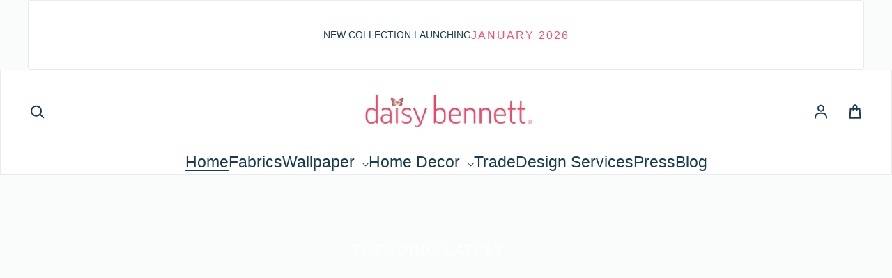

--- FILE ---
content_type: text/html; charset=utf-8
request_url: https://www.jaimabrowndesigns.com/
body_size: 69313
content:
<!doctype html>
<html class='no-js' lang='en' dir='ltr'>
  <head>
    <script type="application/vnd.locksmith+json" data-locksmith>{"version":"v254","locked":false,"initialized":true,"scope":"index","access_granted":true,"access_denied":false,"requires_customer":false,"manual_lock":false,"remote_lock":false,"has_timeout":false,"remote_rendered":null,"hide_resource":false,"hide_links_to_resource":false,"transparent":true,"locks":{"all":[],"opened":[]},"keys":[],"keys_signature":"3df9e26dc9d8a3b5f5dd8ae3d2ca8c7b2a62251fb4b924d50ec24ae55837a93e","state":{"template":"index","theme":140065505539,"product":null,"collection":null,"page":null,"blog":null,"article":null,"app":null},"now":1768726246,"path":"\/","locale_root_url":"\/","canonical_url":"https:\/\/www.jaimabrowndesigns.com\/","customer_id":null,"customer_id_signature":"3df9e26dc9d8a3b5f5dd8ae3d2ca8c7b2a62251fb4b924d50ec24ae55837a93e","cart":null}</script><script data-locksmith>!function(){undefined;!function(){var s=window.Locksmith={},e=document.querySelector('script[type="application/vnd.locksmith+json"]'),n=e&&e.innerHTML;if(s.state={},s.util={},s.loading=!1,n)try{s.state=JSON.parse(n)}catch(d){}if(document.addEventListener&&document.querySelector){var o,i,a,t=[76,79,67,75,83,77,73,84,72,49,49],c=function(){i=t.slice(0)},l="style",r=function(e){e&&27!==e.keyCode&&"click"!==e.type||(document.removeEventListener("keydown",r),document.removeEventListener("click",r),o&&document.body.removeChild(o),o=null)};c(),document.addEventListener("keyup",function(e){if(e.keyCode===i[0]){if(clearTimeout(a),i.shift(),0<i.length)return void(a=setTimeout(c,1e3));c(),r(),(o=document.createElement("div"))[l].width="50%",o[l].maxWidth="1000px",o[l].height="85%",o[l].border="1px rgba(0, 0, 0, 0.2) solid",o[l].background="rgba(255, 255, 255, 0.99)",o[l].borderRadius="4px",o[l].position="fixed",o[l].top="50%",o[l].left="50%",o[l].transform="translateY(-50%) translateX(-50%)",o[l].boxShadow="0 2px 5px rgba(0, 0, 0, 0.3), 0 0 100vh 100vw rgba(0, 0, 0, 0.5)",o[l].zIndex="2147483645";var t=document.createElement("textarea");t.value=JSON.stringify(JSON.parse(n),null,2),t[l].border="none",t[l].display="block",t[l].boxSizing="border-box",t[l].width="100%",t[l].height="100%",t[l].background="transparent",t[l].padding="22px",t[l].fontFamily="monospace",t[l].fontSize="14px",t[l].color="#333",t[l].resize="none",t[l].outline="none",t.readOnly=!0,o.appendChild(t),document.body.appendChild(o),t.addEventListener("click",function(e){e.stopImmediatePropagation()}),t.select(),document.addEventListener("keydown",r),document.addEventListener("click",r)}})}s.isEmbedded=-1!==window.location.search.indexOf("_ab=0&_fd=0&_sc=1"),s.path=s.state.path||window.location.pathname,s.basePath=s.state.locale_root_url.concat("/apps/locksmith").replace(/^\/\//,"/"),s.reloading=!1,s.util.console=window.console||{log:function(){},error:function(){}},s.util.makeUrl=function(e,t){var n,o=s.basePath+e,i=[],a=s.cache();for(n in a)i.push(n+"="+encodeURIComponent(a[n]));for(n in t)i.push(n+"="+encodeURIComponent(t[n]));return s.state.customer_id&&(i.push("customer_id="+encodeURIComponent(s.state.customer_id)),i.push("customer_id_signature="+encodeURIComponent(s.state.customer_id_signature))),o+=(-1===o.indexOf("?")?"?":"&")+i.join("&")},s._initializeCallbacks=[],s.on=function(e,t){if("initialize"!==e)throw'Locksmith.on() currently only supports the "initialize" event';s._initializeCallbacks.push(t)},s.initializeSession=function(e){if(!s.isEmbedded){var t=!1,n=!0,o=!0;(e=e||{}).silent&&(o=n=!(t=!0)),s.ping({silent:t,spinner:n,reload:o,callback:function(){s._initializeCallbacks.forEach(function(e){e()})}})}},s.cache=function(e){var t={};try{var n=function i(e){return(document.cookie.match("(^|; )"+e+"=([^;]*)")||0)[2]};t=JSON.parse(decodeURIComponent(n("locksmith-params")||"{}"))}catch(d){}if(e){for(var o in e)t[o]=e[o];document.cookie="locksmith-params=; expires=Thu, 01 Jan 1970 00:00:00 GMT; path=/",document.cookie="locksmith-params="+encodeURIComponent(JSON.stringify(t))+"; path=/"}return t},s.cache.cart=s.state.cart,s.cache.cartLastSaved=null,s.params=s.cache(),s.util.reload=function(){s.reloading=!0;try{window.location.href=window.location.href.replace(/#.*/,"")}catch(d){s.util.console.error("Preferred reload method failed",d),window.location.reload()}},s.cache.saveCart=function(e){if(!s.cache.cart||s.cache.cart===s.cache.cartLastSaved)return e?e():null;var t=s.cache.cartLastSaved;s.cache.cartLastSaved=s.cache.cart,fetch("/cart/update.js",{method:"POST",headers:{"Content-Type":"application/json",Accept:"application/json"},body:JSON.stringify({attributes:{locksmith:s.cache.cart}})}).then(function(e){if(!e.ok)throw new Error("Cart update failed: "+e.status);return e.json()}).then(function(){e&&e()})["catch"](function(e){if(s.cache.cartLastSaved=t,!s.reloading)throw e})},s.util.spinnerHTML='<style>body{background:#FFF}@keyframes spin{from{transform:rotate(0deg)}to{transform:rotate(360deg)}}#loading{display:flex;width:100%;height:50vh;color:#777;align-items:center;justify-content:center}#loading .spinner{display:block;animation:spin 600ms linear infinite;position:relative;width:50px;height:50px}#loading .spinner-ring{stroke:currentColor;stroke-dasharray:100%;stroke-width:2px;stroke-linecap:round;fill:none}</style><div id="loading"><div class="spinner"><svg width="100%" height="100%"><svg preserveAspectRatio="xMinYMin"><circle class="spinner-ring" cx="50%" cy="50%" r="45%"></circle></svg></svg></div></div>',s.util.clobberBody=function(e){document.body.innerHTML=e},s.util.clobberDocument=function(e){e.responseText&&(e=e.responseText),document.documentElement&&document.removeChild(document.documentElement);var t=document.open("text/html","replace");t.writeln(e),t.close(),setTimeout(function(){var e=t.querySelector("[autofocus]");e&&e.focus()},100)},s.util.serializeForm=function(e){if(e&&"FORM"===e.nodeName){var t,n,o={};for(t=e.elements.length-1;0<=t;t-=1)if(""!==e.elements[t].name)switch(e.elements[t].nodeName){case"INPUT":switch(e.elements[t].type){default:case"text":case"hidden":case"password":case"button":case"reset":case"submit":o[e.elements[t].name]=e.elements[t].value;break;case"checkbox":case"radio":e.elements[t].checked&&(o[e.elements[t].name]=e.elements[t].value);break;case"file":}break;case"TEXTAREA":o[e.elements[t].name]=e.elements[t].value;break;case"SELECT":switch(e.elements[t].type){case"select-one":o[e.elements[t].name]=e.elements[t].value;break;case"select-multiple":for(n=e.elements[t].options.length-1;0<=n;n-=1)e.elements[t].options[n].selected&&(o[e.elements[t].name]=e.elements[t].options[n].value)}break;case"BUTTON":switch(e.elements[t].type){case"reset":case"submit":case"button":o[e.elements[t].name]=e.elements[t].value}}return o}},s.util.on=function(e,a,s,t){t=t||document;var c="locksmith-"+e+a,n=function(e){var t=e.target,n=e.target.parentElement,o=t&&t.className&&(t.className.baseVal||t.className)||"",i=n&&n.className&&(n.className.baseVal||n.className)||"";("string"==typeof o&&-1!==o.split(/\s+/).indexOf(a)||"string"==typeof i&&-1!==i.split(/\s+/).indexOf(a))&&!e[c]&&(e[c]=!0,s(e))};t.attachEvent?t.attachEvent(e,n):t.addEventListener(e,n,!1)},s.util.enableActions=function(e){s.util.on("click","locksmith-action",function(e){e.preventDefault();var t=e.target;t.dataset.confirmWith&&!confirm(t.dataset.confirmWith)||(t.disabled=!0,t.innerText=t.dataset.disableWith,s.post("/action",t.dataset.locksmithParams,{spinner:!1,type:"text",success:function(e){(e=JSON.parse(e.responseText)).message&&alert(e.message),s.util.reload()}}))},e)},s.util.inject=function(e,t){var n=["data","locksmith","append"];if(-1!==t.indexOf(n.join("-"))){var o=document.createElement("div");o.innerHTML=t,e.appendChild(o)}else e.innerHTML=t;var i,a,s=e.querySelectorAll("script");for(a=0;a<s.length;++a){i=s[a];var c=document.createElement("script");if(i.type&&(c.type=i.type),i.src)c.src=i.src;else{var l=document.createTextNode(i.innerHTML);c.appendChild(l)}e.appendChild(c)}var r=e.querySelector("[autofocus]");r&&r.focus()},s.post=function(e,t,n){!1!==(n=n||{}).spinner&&s.util.clobberBody(s.util.spinnerHTML);var o={};n.container===document?(o.layout=1,n.success=function(e){s.util.clobberDocument(e)}):n.container&&(o.layout=0,n.success=function(e){var t=document.getElementById(n.container);s.util.inject(t,e),t.id===t.firstChild.id&&t.parentElement.replaceChild(t.firstChild,t)}),n.form_type&&(t.form_type=n.form_type),n.include_layout_classes!==undefined&&(t.include_layout_classes=n.include_layout_classes),n.lock_id!==undefined&&(t.lock_id=n.lock_id),s.loading=!0;var i=s.util.makeUrl(e,o),a="json"===n.type||"text"===n.type;fetch(i,{method:"POST",headers:{"Content-Type":"application/json",Accept:a?"application/json":"text/html"},body:JSON.stringify(t)}).then(function(e){if(!e.ok)throw new Error("Request failed: "+e.status);return e.text()}).then(function(e){var t=n.success||s.util.clobberDocument;t(a?{responseText:e}:e)})["catch"](function(e){if(!s.reloading)if("dashboard.weglot.com"!==window.location.host){if(!n.silent)throw alert("Something went wrong! Please refresh and try again."),e;console.error(e)}else console.error(e)})["finally"](function(){s.loading=!1})},s.postResource=function(e,t){e.path=s.path,e.search=window.location.search,e.state=s.state,e.passcode&&(e.passcode=e.passcode.trim()),e.email&&(e.email=e.email.trim()),e.state.cart=s.cache.cart,e.locksmith_json=s.jsonTag,e.locksmith_json_signature=s.jsonTagSignature,s.post("/resource",e,t)},s.ping=function(e){if(!s.isEmbedded){e=e||{};s.post("/ping",{path:s.path,search:window.location.search,state:s.state},{spinner:!!e.spinner,silent:"undefined"==typeof e.silent||e.silent,type:"text",success:function(e){e&&e.responseText?(e=JSON.parse(e.responseText)).messages&&0<e.messages.length&&s.showMessages(e.messages):console.error("[Locksmith] Invalid result in ping callback:",e)}})}},s.timeoutMonitor=function(){var e=s.cache.cart;s.ping({callback:function(){e!==s.cache.cart||setTimeout(function(){s.timeoutMonitor()},6e4)}})},s.showMessages=function(e){var t=document.createElement("div");t.style.position="fixed",t.style.left=0,t.style.right=0,t.style.bottom="-50px",t.style.opacity=0,t.style.background="#191919",t.style.color="#ddd",t.style.transition="bottom 0.2s, opacity 0.2s",t.style.zIndex=999999,t.innerHTML="        <style>          .locksmith-ab .locksmith-b { display: none; }          .locksmith-ab.toggled .locksmith-b { display: flex; }          .locksmith-ab.toggled .locksmith-a { display: none; }          .locksmith-flex { display: flex; flex-wrap: wrap; justify-content: space-between; align-items: center; padding: 10px 20px; }          .locksmith-message + .locksmith-message { border-top: 1px #555 solid; }          .locksmith-message a { color: inherit; font-weight: bold; }          .locksmith-message a:hover { color: inherit; opacity: 0.8; }          a.locksmith-ab-toggle { font-weight: inherit; text-decoration: underline; }          .locksmith-text { flex-grow: 1; }          .locksmith-cta { flex-grow: 0; text-align: right; }          .locksmith-cta button { transform: scale(0.8); transform-origin: left; }          .locksmith-cta > * { display: block; }          .locksmith-cta > * + * { margin-top: 10px; }          .locksmith-message a.locksmith-close { flex-grow: 0; text-decoration: none; margin-left: 15px; font-size: 30px; font-family: monospace; display: block; padding: 2px 10px; }                    @media screen and (max-width: 600px) {            .locksmith-wide-only { display: none !important; }            .locksmith-flex { padding: 0 15px; }            .locksmith-flex > * { margin-top: 5px; margin-bottom: 5px; }            .locksmith-cta { text-align: left; }          }                    @media screen and (min-width: 601px) {            .locksmith-narrow-only { display: none !important; }          }        </style>      "+e.map(function(e){return'<div class="locksmith-message">'+e+"</div>"}).join(""),document.body.appendChild(t),document.body.style.position="relative",document.body.parentElement.style.paddingBottom=t.offsetHeight+"px",setTimeout(function(){t.style.bottom=0,t.style.opacity=1},50),s.util.on("click","locksmith-ab-toggle",function(e){e.preventDefault();for(var t=e.target.parentElement;-1===t.className.split(" ").indexOf("locksmith-ab");)t=t.parentElement;-1!==t.className.split(" ").indexOf("toggled")?t.className=t.className.replace("toggled",""):t.className=t.className+" toggled"}),s.util.enableActions(t)}}()}();</script>
      <script data-locksmith>Locksmith.cache.cart=null</script>

  <script data-locksmith>Locksmith.jsonTag="{\"version\":\"v254\",\"locked\":false,\"initialized\":true,\"scope\":\"index\",\"access_granted\":true,\"access_denied\":false,\"requires_customer\":false,\"manual_lock\":false,\"remote_lock\":false,\"has_timeout\":false,\"remote_rendered\":null,\"hide_resource\":false,\"hide_links_to_resource\":false,\"transparent\":true,\"locks\":{\"all\":[],\"opened\":[]},\"keys\":[],\"keys_signature\":\"3df9e26dc9d8a3b5f5dd8ae3d2ca8c7b2a62251fb4b924d50ec24ae55837a93e\",\"state\":{\"template\":\"index\",\"theme\":140065505539,\"product\":null,\"collection\":null,\"page\":null,\"blog\":null,\"article\":null,\"app\":null},\"now\":1768726246,\"path\":\"\\\/\",\"locale_root_url\":\"\\\/\",\"canonical_url\":\"https:\\\/\\\/www.jaimabrowndesigns.com\\\/\",\"customer_id\":null,\"customer_id_signature\":\"3df9e26dc9d8a3b5f5dd8ae3d2ca8c7b2a62251fb4b924d50ec24ae55837a93e\",\"cart\":null}";Locksmith.jsonTagSignature="d495a2992d3e8f6d6b64ffd1dd12f79588954ed0b88b51c9ebeef9466d4b6ce6"</script>
    <meta charset='utf-8'>
    <meta http-equiv='X-UA-Compatible' content='IE=edge'>
    <meta name='viewport' content='width=device-width,initial-scale=1'>
    <meta name='theme-color' content='#ffffff'><link rel='icon' href='data:,'><link rel='preconnect' href='https://cdn.shopify.com'><link rel='preconnect' href='https://fonts.shopifycdn.com' crossorigin><title>Daisy Bennett Designs | Colorful Prints|Chinoiserie|Murals|Home Decor
</title>

    
      <meta name='description' content='Find your favorite murals, chinoiserie, prints, fabric, pillows, and home decor products. Discover the magical world of Jaima Brown with inspiring designs, prints, wallpapers, and more.'>
    

    

<meta property='og:site_name' content='Daisy Bennett Designs'>
<meta property='og:url' content='https://www.jaimabrowndesigns.com/'>
<meta property='og:title' content='Daisy Bennett Designs | Colorful Prints|Chinoiserie|Murals|Home Decor'>
<meta property='og:type' content='website'>
<meta property='og:description' content='Find your favorite murals, chinoiserie, prints, fabric, pillows, and home decor products. Discover the magical world of Jaima Brown with inspiring designs, prints, wallpapers, and more.'><meta property='og:image' content='http://www.jaimabrowndesigns.com/cdn/shop/files/JaimaBrown-horiz-logo-1200.jpg?v=1715095388'>
  <meta property='og:image:secure_url' content='https://www.jaimabrowndesigns.com/cdn/shop/files/JaimaBrown-horiz-logo-1200.jpg?v=1715095388'>
  <meta property='og:image:width' content='1200'>
  <meta property='og:image:height' content='255'><meta name='twitter:card' content='summary_large_image'>
<meta name='twitter:title' content='Daisy Bennett Designs | Colorful Prints|Chinoiserie|Murals|Home Decor'>
<meta name='twitter:description' content='Find your favorite murals, chinoiserie, prints, fabric, pillows, and home decor products. Discover the magical world of Jaima Brown with inspiring designs, prints, wallpapers, and more.'>


    <link rel='preload' as='script' href='//www.jaimabrowndesigns.com/cdn/shop/t/9/assets/theme.js?v=102528014611405747341707994594'>
    <link rel='preload' as='style' href='//www.jaimabrowndesigns.com/cdn/shop/t/9/assets/theme.css?v=169886666904939194251707994594'>

    <style data-shopify>@font-face {
  font-family: Figtree;
  font-weight: 400;
  font-style: normal;
  font-display: swap;
  src: url("//www.jaimabrowndesigns.com/cdn/fonts/figtree/figtree_n4.3c0838aba1701047e60be6a99a1b0a40ce9b8419.woff2") format("woff2"),
       url("//www.jaimabrowndesigns.com/cdn/fonts/figtree/figtree_n4.c0575d1db21fc3821f17fd6617d3dee552312137.woff") format("woff");
}

  

  :root {
    
    --font-h-family: Figtree, sans-serif;
    --font-h-style: normal;
    --font-h-weight: 400;
    --font-h-base-size: 5;
    --font-h-letter-spacing: 0;
    --font-h-line-height: 1;

    
    --font-b-family: "system_ui", -apple-system, 'Segoe UI', Roboto, 'Helvetica Neue', 'Noto Sans', 'Liberation Sans', Arial, sans-serif, 'Apple Color Emoji', 'Segoe UI Emoji', 'Segoe UI Symbol', 'Noto Color Emoji';
    --font-b-style: normal;
    --font-b-weight: 400;
    --font-b-base-size: 15;
    --font-b-letter-spacing: 0;
    --font-b-line-height: 1;

    
    --color-default-text: 25, 60, 85;
    --color-default-background: 255, 255, 255;
    --color-accent-1: 245, 83, 106;
    --color-accent-2: 249, 236, 243;
    --color-accent-3: 67, 173, 141;
    --color-soft-background-opacity: 0.02;
    --color-soft-background: var(--color-default-text), var(--color-soft-background-opacity);
    --color-overlay: 255, 255, 255;
    --color-overlay-opacity: 0.23;
    --color-gradient-text: linear-gradient(90deg, rgba(4, 18, 30, 1), rgba(26, 55, 80, 1) 100%);
    --color-gradient-background: #ffffff;
    --color-gradient-accent-1: #f5536a;
    --color-gradient-accent-2: #f9ecf3;
    --color-gradient-accent-3: #43ad8d;
    --color-pswp-background: #ffffff;

    
    --container-width: 1600px;
    --container-gutter: 16px;
    --container-gap: 6px;--header-transparent-buffer: calc(var(--header-height) * var(--enable-transparent-header));
--radius: 4px;
--button-radius: 4px;
    --button-outline-opacity: 0%;
    --button-outline-blur: 7px;

    
    --animations-multiple: 2;

    
--card-badge-radius: 4px;
--sold-out-badge-foreground: 255, 255, 255;
      --sold-out-badge-background: 245, 83, 106;
    --section-height-x-small: 100px;
    --section-height-small: 232px;
    --section-height-medium: 364px;
    --section-height-large: 496px;
    --section-height-x-large: 628px;
    --vertical-spacer: 40px;

    --form-input-height: 50px;

    --box-shadow: rgba(0, 0, 0, 0.16) 0px 3px 6px, rgba(0, 0, 0, 0.23) 0px 3px 6px;
  }

  @media (min-width: 751px) {
    :root {
      --container-gutter: 40px;
      --container-gap: 10px;

      --section-height-x-small: 160px;
      --section-height-small: 275px;
      --section-height-medium: 390px;
      --section-height-large: 505px;
      --section-height-x-large: 620px;

      --vertical-spacer: 50px;
    }
  }

  @media (min-width: 991px) {
    :root {
      --section-height-x-small: 230px;
      --section-height-small: 410px;
      --section-height-medium: 590px;
      --section-height-large: 770px;
      --section-height-x-large: 950px;

      --vertical-spacer: 70px;
    }
  }

  
.card-swatches__button::after {
      --custom-color-swatch-radius: 8px;
    }</style>
    <script>
  window.LoessTheme = {
    animations: {
      multiplier: 2
    },

    cartStrings: {
      addToCart: `Add to cart`,
      soldOut: `Sold out`,
      unavailable: `Unavailable`,
      error: `There was an error while updating your cart. Please try again.`,
      quantityError: `You can only add {quantity} of this item to your cart.`
    },

    routes: {
      cart_add_url: '/cart/add',
      cart_change_url: '/cart/change',
      cart_update_url: '/cart/update',
      cart_url: '/cart',
      product_recommendations_url: '/recommendations/products'
    },

    scripts: {
      QRCode: `//www.jaimabrowndesigns.com/cdn/shopifycloud/storefront/assets/themes_support/vendor/qrcode-3f2b403b.js`
    },

    strings: {
      copiedToClipboard: "The link was copied to your clipboard",
      shippingCalculatorError: "One or more errors occurred while retrieving the shipping rates:",
      shippingCalculatorMultipleResults: "There are multiple shipping rates for your address:",
      shippingCalculatorNoResults: "Sorry, we do not ship to your address.",
      shippingCalculatorOneResult: "There is one shipping rate for your address:"
    },

    styles: {
      modelViewerUiStyles: 'https://cdn.shopify.com/shopifycloud/model-viewer-ui/assets/v1.0/model-viewer-ui.css'
    }
  };
</script>


    <link href="//www.jaimabrowndesigns.com/cdn/shop/t/9/assets/theme.css?v=169886666904939194251707994594" rel="stylesheet" type="text/css" media="all" />
<link rel='preload' as='font' href='//www.jaimabrowndesigns.com/cdn/fonts/figtree/figtree_n4.3c0838aba1701047e60be6a99a1b0a40ce9b8419.woff2' type='font/woff2' crossorigin><script>
      if ('noModule' in HTMLScriptElement.prototype) {
        document.documentElement.className = document.documentElement.className.replace('no-js', 'js');
      }
    </script>

    <script>window.performance && window.performance.mark && window.performance.mark('shopify.content_for_header.start');</script><meta name="google-site-verification" content="ESwuo6CrxRuPa68-vUKK2UsVd5vtmTZRvsVQj8ThAzw">
<meta name="facebook-domain-verification" content="yszfaxx2aaw6radgqxmafc0fjut88p">
<meta id="shopify-digital-wallet" name="shopify-digital-wallet" content="/66967175427/digital_wallets/dialog">
<meta name="shopify-checkout-api-token" content="faea502a2c680afc3d832e5b8b669efc">
<script async="async" src="/checkouts/internal/preloads.js?locale=en-US"></script>
<link rel="preconnect" href="https://shop.app" crossorigin="anonymous">
<script async="async" src="https://shop.app/checkouts/internal/preloads.js?locale=en-US&shop_id=66967175427" crossorigin="anonymous"></script>
<script id="apple-pay-shop-capabilities" type="application/json">{"shopId":66967175427,"countryCode":"US","currencyCode":"USD","merchantCapabilities":["supports3DS"],"merchantId":"gid:\/\/shopify\/Shop\/66967175427","merchantName":"Daisy Bennett Designs","requiredBillingContactFields":["postalAddress","email"],"requiredShippingContactFields":["postalAddress","email"],"shippingType":"shipping","supportedNetworks":["visa","masterCard","amex","discover","elo","jcb"],"total":{"type":"pending","label":"Daisy Bennett Designs","amount":"1.00"},"shopifyPaymentsEnabled":true,"supportsSubscriptions":true}</script>
<script id="shopify-features" type="application/json">{"accessToken":"faea502a2c680afc3d832e5b8b669efc","betas":["rich-media-storefront-analytics"],"domain":"www.jaimabrowndesigns.com","predictiveSearch":true,"shopId":66967175427,"locale":"en"}</script>
<script>var Shopify = Shopify || {};
Shopify.shop = "jaima-brown-designs.myshopify.com";
Shopify.locale = "en";
Shopify.currency = {"active":"USD","rate":"1.0"};
Shopify.country = "US";
Shopify.theme = {"name":"Pillow Promotion - new trade form","id":140065505539,"schema_name":"Upscale","schema_version":"3.2.0","theme_store_id":1754,"role":"main"};
Shopify.theme.handle = "null";
Shopify.theme.style = {"id":null,"handle":null};
Shopify.cdnHost = "www.jaimabrowndesigns.com/cdn";
Shopify.routes = Shopify.routes || {};
Shopify.routes.root = "/";</script>
<script type="module">!function(o){(o.Shopify=o.Shopify||{}).modules=!0}(window);</script>
<script>!function(o){function n(){var o=[];function n(){o.push(Array.prototype.slice.apply(arguments))}return n.q=o,n}var t=o.Shopify=o.Shopify||{};t.loadFeatures=n(),t.autoloadFeatures=n()}(window);</script>
<script>
  window.ShopifyPay = window.ShopifyPay || {};
  window.ShopifyPay.apiHost = "shop.app\/pay";
  window.ShopifyPay.redirectState = null;
</script>
<script id="shop-js-analytics" type="application/json">{"pageType":"index"}</script>
<script defer="defer" async type="module" src="//www.jaimabrowndesigns.com/cdn/shopifycloud/shop-js/modules/v2/client.init-shop-cart-sync_C5BV16lS.en.esm.js"></script>
<script defer="defer" async type="module" src="//www.jaimabrowndesigns.com/cdn/shopifycloud/shop-js/modules/v2/chunk.common_CygWptCX.esm.js"></script>
<script type="module">
  await import("//www.jaimabrowndesigns.com/cdn/shopifycloud/shop-js/modules/v2/client.init-shop-cart-sync_C5BV16lS.en.esm.js");
await import("//www.jaimabrowndesigns.com/cdn/shopifycloud/shop-js/modules/v2/chunk.common_CygWptCX.esm.js");

  window.Shopify.SignInWithShop?.initShopCartSync?.({"fedCMEnabled":true,"windoidEnabled":true});

</script>
<script>
  window.Shopify = window.Shopify || {};
  if (!window.Shopify.featureAssets) window.Shopify.featureAssets = {};
  window.Shopify.featureAssets['shop-js'] = {"shop-cart-sync":["modules/v2/client.shop-cart-sync_ZFArdW7E.en.esm.js","modules/v2/chunk.common_CygWptCX.esm.js"],"init-fed-cm":["modules/v2/client.init-fed-cm_CmiC4vf6.en.esm.js","modules/v2/chunk.common_CygWptCX.esm.js"],"shop-button":["modules/v2/client.shop-button_tlx5R9nI.en.esm.js","modules/v2/chunk.common_CygWptCX.esm.js"],"shop-cash-offers":["modules/v2/client.shop-cash-offers_DOA2yAJr.en.esm.js","modules/v2/chunk.common_CygWptCX.esm.js","modules/v2/chunk.modal_D71HUcav.esm.js"],"init-windoid":["modules/v2/client.init-windoid_sURxWdc1.en.esm.js","modules/v2/chunk.common_CygWptCX.esm.js"],"shop-toast-manager":["modules/v2/client.shop-toast-manager_ClPi3nE9.en.esm.js","modules/v2/chunk.common_CygWptCX.esm.js"],"init-shop-email-lookup-coordinator":["modules/v2/client.init-shop-email-lookup-coordinator_B8hsDcYM.en.esm.js","modules/v2/chunk.common_CygWptCX.esm.js"],"init-shop-cart-sync":["modules/v2/client.init-shop-cart-sync_C5BV16lS.en.esm.js","modules/v2/chunk.common_CygWptCX.esm.js"],"avatar":["modules/v2/client.avatar_BTnouDA3.en.esm.js"],"pay-button":["modules/v2/client.pay-button_FdsNuTd3.en.esm.js","modules/v2/chunk.common_CygWptCX.esm.js"],"init-customer-accounts":["modules/v2/client.init-customer-accounts_DxDtT_ad.en.esm.js","modules/v2/client.shop-login-button_C5VAVYt1.en.esm.js","modules/v2/chunk.common_CygWptCX.esm.js","modules/v2/chunk.modal_D71HUcav.esm.js"],"init-shop-for-new-customer-accounts":["modules/v2/client.init-shop-for-new-customer-accounts_ChsxoAhi.en.esm.js","modules/v2/client.shop-login-button_C5VAVYt1.en.esm.js","modules/v2/chunk.common_CygWptCX.esm.js","modules/v2/chunk.modal_D71HUcav.esm.js"],"shop-login-button":["modules/v2/client.shop-login-button_C5VAVYt1.en.esm.js","modules/v2/chunk.common_CygWptCX.esm.js","modules/v2/chunk.modal_D71HUcav.esm.js"],"init-customer-accounts-sign-up":["modules/v2/client.init-customer-accounts-sign-up_CPSyQ0Tj.en.esm.js","modules/v2/client.shop-login-button_C5VAVYt1.en.esm.js","modules/v2/chunk.common_CygWptCX.esm.js","modules/v2/chunk.modal_D71HUcav.esm.js"],"shop-follow-button":["modules/v2/client.shop-follow-button_Cva4Ekp9.en.esm.js","modules/v2/chunk.common_CygWptCX.esm.js","modules/v2/chunk.modal_D71HUcav.esm.js"],"checkout-modal":["modules/v2/client.checkout-modal_BPM8l0SH.en.esm.js","modules/v2/chunk.common_CygWptCX.esm.js","modules/v2/chunk.modal_D71HUcav.esm.js"],"lead-capture":["modules/v2/client.lead-capture_Bi8yE_yS.en.esm.js","modules/v2/chunk.common_CygWptCX.esm.js","modules/v2/chunk.modal_D71HUcav.esm.js"],"shop-login":["modules/v2/client.shop-login_D6lNrXab.en.esm.js","modules/v2/chunk.common_CygWptCX.esm.js","modules/v2/chunk.modal_D71HUcav.esm.js"],"payment-terms":["modules/v2/client.payment-terms_CZxnsJam.en.esm.js","modules/v2/chunk.common_CygWptCX.esm.js","modules/v2/chunk.modal_D71HUcav.esm.js"]};
</script>
<script id="__st">var __st={"a":66967175427,"offset":-18000,"reqid":"c3071f21-d194-4cd9-943c-adcfddeacde5-1768726246","pageurl":"www.jaimabrowndesigns.com\/","u":"3283a49e40ab","p":"home"};</script>
<script>window.ShopifyPaypalV4VisibilityTracking = true;</script>
<script id="captcha-bootstrap">!function(){'use strict';const t='contact',e='account',n='new_comment',o=[[t,t],['blogs',n],['comments',n],[t,'customer']],c=[[e,'customer_login'],[e,'guest_login'],[e,'recover_customer_password'],[e,'create_customer']],r=t=>t.map((([t,e])=>`form[action*='/${t}']:not([data-nocaptcha='true']) input[name='form_type'][value='${e}']`)).join(','),a=t=>()=>t?[...document.querySelectorAll(t)].map((t=>t.form)):[];function s(){const t=[...o],e=r(t);return a(e)}const i='password',u='form_key',d=['recaptcha-v3-token','g-recaptcha-response','h-captcha-response',i],f=()=>{try{return window.sessionStorage}catch{return}},m='__shopify_v',_=t=>t.elements[u];function p(t,e,n=!1){try{const o=window.sessionStorage,c=JSON.parse(o.getItem(e)),{data:r}=function(t){const{data:e,action:n}=t;return t[m]||n?{data:e,action:n}:{data:t,action:n}}(c);for(const[e,n]of Object.entries(r))t.elements[e]&&(t.elements[e].value=n);n&&o.removeItem(e)}catch(o){console.error('form repopulation failed',{error:o})}}const l='form_type',E='cptcha';function T(t){t.dataset[E]=!0}const w=window,h=w.document,L='Shopify',v='ce_forms',y='captcha';let A=!1;((t,e)=>{const n=(g='f06e6c50-85a8-45c8-87d0-21a2b65856fe',I='https://cdn.shopify.com/shopifycloud/storefront-forms-hcaptcha/ce_storefront_forms_captcha_hcaptcha.v1.5.2.iife.js',D={infoText:'Protected by hCaptcha',privacyText:'Privacy',termsText:'Terms'},(t,e,n)=>{const o=w[L][v],c=o.bindForm;if(c)return c(t,g,e,D).then(n);var r;o.q.push([[t,g,e,D],n]),r=I,A||(h.body.append(Object.assign(h.createElement('script'),{id:'captcha-provider',async:!0,src:r})),A=!0)});var g,I,D;w[L]=w[L]||{},w[L][v]=w[L][v]||{},w[L][v].q=[],w[L][y]=w[L][y]||{},w[L][y].protect=function(t,e){n(t,void 0,e),T(t)},Object.freeze(w[L][y]),function(t,e,n,w,h,L){const[v,y,A,g]=function(t,e,n){const i=e?o:[],u=t?c:[],d=[...i,...u],f=r(d),m=r(i),_=r(d.filter((([t,e])=>n.includes(e))));return[a(f),a(m),a(_),s()]}(w,h,L),I=t=>{const e=t.target;return e instanceof HTMLFormElement?e:e&&e.form},D=t=>v().includes(t);t.addEventListener('submit',(t=>{const e=I(t);if(!e)return;const n=D(e)&&!e.dataset.hcaptchaBound&&!e.dataset.recaptchaBound,o=_(e),c=g().includes(e)&&(!o||!o.value);(n||c)&&t.preventDefault(),c&&!n&&(function(t){try{if(!f())return;!function(t){const e=f();if(!e)return;const n=_(t);if(!n)return;const o=n.value;o&&e.removeItem(o)}(t);const e=Array.from(Array(32),(()=>Math.random().toString(36)[2])).join('');!function(t,e){_(t)||t.append(Object.assign(document.createElement('input'),{type:'hidden',name:u})),t.elements[u].value=e}(t,e),function(t,e){const n=f();if(!n)return;const o=[...t.querySelectorAll(`input[type='${i}']`)].map((({name:t})=>t)),c=[...d,...o],r={};for(const[a,s]of new FormData(t).entries())c.includes(a)||(r[a]=s);n.setItem(e,JSON.stringify({[m]:1,action:t.action,data:r}))}(t,e)}catch(e){console.error('failed to persist form',e)}}(e),e.submit())}));const S=(t,e)=>{t&&!t.dataset[E]&&(n(t,e.some((e=>e===t))),T(t))};for(const o of['focusin','change'])t.addEventListener(o,(t=>{const e=I(t);D(e)&&S(e,y())}));const B=e.get('form_key'),M=e.get(l),P=B&&M;t.addEventListener('DOMContentLoaded',(()=>{const t=y();if(P)for(const e of t)e.elements[l].value===M&&p(e,B);[...new Set([...A(),...v().filter((t=>'true'===t.dataset.shopifyCaptcha))])].forEach((e=>S(e,t)))}))}(h,new URLSearchParams(w.location.search),n,t,e,['guest_login'])})(!0,!0)}();</script>
<script integrity="sha256-4kQ18oKyAcykRKYeNunJcIwy7WH5gtpwJnB7kiuLZ1E=" data-source-attribution="shopify.loadfeatures" defer="defer" src="//www.jaimabrowndesigns.com/cdn/shopifycloud/storefront/assets/storefront/load_feature-a0a9edcb.js" crossorigin="anonymous"></script>
<script crossorigin="anonymous" defer="defer" src="//www.jaimabrowndesigns.com/cdn/shopifycloud/storefront/assets/shopify_pay/storefront-65b4c6d7.js?v=20250812"></script>
<script data-source-attribution="shopify.dynamic_checkout.dynamic.init">var Shopify=Shopify||{};Shopify.PaymentButton=Shopify.PaymentButton||{isStorefrontPortableWallets:!0,init:function(){window.Shopify.PaymentButton.init=function(){};var t=document.createElement("script");t.src="https://www.jaimabrowndesigns.com/cdn/shopifycloud/portable-wallets/latest/portable-wallets.en.js",t.type="module",document.head.appendChild(t)}};
</script>
<script data-source-attribution="shopify.dynamic_checkout.buyer_consent">
  function portableWalletsHideBuyerConsent(e){var t=document.getElementById("shopify-buyer-consent"),n=document.getElementById("shopify-subscription-policy-button");t&&n&&(t.classList.add("hidden"),t.setAttribute("aria-hidden","true"),n.removeEventListener("click",e))}function portableWalletsShowBuyerConsent(e){var t=document.getElementById("shopify-buyer-consent"),n=document.getElementById("shopify-subscription-policy-button");t&&n&&(t.classList.remove("hidden"),t.removeAttribute("aria-hidden"),n.addEventListener("click",e))}window.Shopify?.PaymentButton&&(window.Shopify.PaymentButton.hideBuyerConsent=portableWalletsHideBuyerConsent,window.Shopify.PaymentButton.showBuyerConsent=portableWalletsShowBuyerConsent);
</script>
<script data-source-attribution="shopify.dynamic_checkout.cart.bootstrap">document.addEventListener("DOMContentLoaded",(function(){function t(){return document.querySelector("shopify-accelerated-checkout-cart, shopify-accelerated-checkout")}if(t())Shopify.PaymentButton.init();else{new MutationObserver((function(e,n){t()&&(Shopify.PaymentButton.init(),n.disconnect())})).observe(document.body,{childList:!0,subtree:!0})}}));
</script>
<link id="shopify-accelerated-checkout-styles" rel="stylesheet" media="screen" href="https://www.jaimabrowndesigns.com/cdn/shopifycloud/portable-wallets/latest/accelerated-checkout-backwards-compat.css" crossorigin="anonymous">
<style id="shopify-accelerated-checkout-cart">
        #shopify-buyer-consent {
  margin-top: 1em;
  display: inline-block;
  width: 100%;
}

#shopify-buyer-consent.hidden {
  display: none;
}

#shopify-subscription-policy-button {
  background: none;
  border: none;
  padding: 0;
  text-decoration: underline;
  font-size: inherit;
  cursor: pointer;
}

#shopify-subscription-policy-button::before {
  box-shadow: none;
}

      </style>

<script>window.performance && window.performance.mark && window.performance.mark('shopify.content_for_header.end');</script>
  <!-- BEGIN app block: shopify://apps/klaviyo-email-marketing-sms/blocks/klaviyo-onsite-embed/2632fe16-c075-4321-a88b-50b567f42507 -->












  <script async src="https://static.klaviyo.com/onsite/js/VEyVDJ/klaviyo.js?company_id=VEyVDJ"></script>
  <script>!function(){if(!window.klaviyo){window._klOnsite=window._klOnsite||[];try{window.klaviyo=new Proxy({},{get:function(n,i){return"push"===i?function(){var n;(n=window._klOnsite).push.apply(n,arguments)}:function(){for(var n=arguments.length,o=new Array(n),w=0;w<n;w++)o[w]=arguments[w];var t="function"==typeof o[o.length-1]?o.pop():void 0,e=new Promise((function(n){window._klOnsite.push([i].concat(o,[function(i){t&&t(i),n(i)}]))}));return e}}})}catch(n){window.klaviyo=window.klaviyo||[],window.klaviyo.push=function(){var n;(n=window._klOnsite).push.apply(n,arguments)}}}}();</script>

  




  <script>
    window.klaviyoReviewsProductDesignMode = false
  </script>







<!-- END app block --><!-- BEGIN app block: shopify://apps/helium-customer-fields/blocks/app-embed/bab58598-3e6a-4377-aaaa-97189b15f131 -->







































<script>
  if ('CF' in window) {
    window.CF.appEmbedEnabled = true;
  } else {
    window.CF = {
      appEmbedEnabled: true,
    };
  }

  window.CF.editAccountFormId = "";
  window.CF.registrationFormId = "";
</script>

<!-- BEGIN app snippet: patch-registration-links -->







































<script>
  function patchRegistrationLinks() {
    const PATCHABLE_LINKS_SELECTOR = 'a[href*="/account/register"]';

    const search = new URLSearchParams(window.location.search);
    const checkoutUrl = search.get('checkout_url');
    const returnUrl = search.get('return_url');

    const redirectUrl = checkoutUrl || returnUrl;
    if (!redirectUrl) return;

    const registrationLinks = Array.from(document.querySelectorAll(PATCHABLE_LINKS_SELECTOR));
    registrationLinks.forEach(link => {
      const url = new URL(link.href);

      url.searchParams.set('return_url', redirectUrl);

      link.href = url.href;
    });
  }

  if (['complete', 'interactive', 'loaded'].includes(document.readyState)) {
    patchRegistrationLinks();
  } else {
    document.addEventListener('DOMContentLoaded', () => patchRegistrationLinks());
  }
</script><!-- END app snippet -->
<!-- BEGIN app snippet: patch-login-grecaptcha-conflict -->







































<script>
  // Fixes a problem where both grecaptcha and hcaptcha response fields are included in the /account/login form submission
  // resulting in a 404 on the /challenge page.
  // This is caused by our triggerShopifyRecaptchaLoad function in initialize-forms.liquid.ejs
  // The fix itself just removes the unnecessary g-recaptcha-response input

  function patchLoginGrecaptchaConflict() {
    Array.from(document.querySelectorAll('form')).forEach(form => {
      form.addEventListener('submit', e => {
        const grecaptchaResponse = form.querySelector('[name="g-recaptcha-response"]');
        const hcaptchaResponse = form.querySelector('[name="h-captcha-response"]');

        if (grecaptchaResponse && hcaptchaResponse) {
          // Can't use both. Only keep hcaptcha response field.
          grecaptchaResponse.parentElement.removeChild(grecaptchaResponse);
        }
      })
    })
  }

  if (['complete', 'interactive', 'loaded'].includes(document.readyState)) {
    patchLoginGrecaptchaConflict();
  } else {
    document.addEventListener('DOMContentLoaded', () => patchLoginGrecaptchaConflict());
  }
</script><!-- END app snippet -->
<!-- BEGIN app snippet: embed-data -->


























































<script>
  window.CF.version = "5.1.3";
  window.CF.environment = 
  {
  
  "domain": "jaima-brown-designs.myshopify.com",
  "servicesToken": "1768726246:36cb653347806d7626598014dfdc31027b2a3b7c760b63089cf7879364af0362",
  "baseApiUrl": "https:\/\/app.customerfields.com",
  "captchaSiteKey": "6LcYW3MpAAAAAPnPYRMiCd2wMjmkqKU4D40z4ZSi",
  "captchaEnabled": true,
  "proxyPath": "\/tools\/customr",
  "countries": [{"name":"Afghanistan","code":"AF"},{"name":"Åland Islands","code":"AX"},{"name":"Albania","code":"AL"},{"name":"Algeria","code":"DZ"},{"name":"Andorra","code":"AD"},{"name":"Angola","code":"AO"},{"name":"Anguilla","code":"AI"},{"name":"Antigua \u0026 Barbuda","code":"AG"},{"name":"Argentina","code":"AR","provinces":[{"name":"Buenos Aires Province","code":"B"},{"name":"Catamarca","code":"K"},{"name":"Chaco","code":"H"},{"name":"Chubut","code":"U"},{"name":"Buenos Aires (Autonomous City)","code":"C"},{"name":"Córdoba","code":"X"},{"name":"Corrientes","code":"W"},{"name":"Entre Ríos","code":"E"},{"name":"Formosa","code":"P"},{"name":"Jujuy","code":"Y"},{"name":"La Pampa","code":"L"},{"name":"La Rioja","code":"F"},{"name":"Mendoza","code":"M"},{"name":"Misiones","code":"N"},{"name":"Neuquén","code":"Q"},{"name":"Río Negro","code":"R"},{"name":"Salta","code":"A"},{"name":"San Juan","code":"J"},{"name":"San Luis","code":"D"},{"name":"Santa Cruz","code":"Z"},{"name":"Santa Fe","code":"S"},{"name":"Santiago del Estero","code":"G"},{"name":"Tierra del Fuego","code":"V"},{"name":"Tucumán","code":"T"}]},{"name":"Armenia","code":"AM"},{"name":"Aruba","code":"AW"},{"name":"Ascension Island","code":"AC"},{"name":"Australia","code":"AU","provinces":[{"name":"Australian Capital Territory","code":"ACT"},{"name":"New South Wales","code":"NSW"},{"name":"Northern Territory","code":"NT"},{"name":"Queensland","code":"QLD"},{"name":"South Australia","code":"SA"},{"name":"Tasmania","code":"TAS"},{"name":"Victoria","code":"VIC"},{"name":"Western Australia","code":"WA"}]},{"name":"Austria","code":"AT"},{"name":"Azerbaijan","code":"AZ"},{"name":"Bahamas","code":"BS"},{"name":"Bahrain","code":"BH"},{"name":"Bangladesh","code":"BD"},{"name":"Barbados","code":"BB"},{"name":"Belarus","code":"BY"},{"name":"Belgium","code":"BE"},{"name":"Belize","code":"BZ"},{"name":"Benin","code":"BJ"},{"name":"Bermuda","code":"BM"},{"name":"Bhutan","code":"BT"},{"name":"Bolivia","code":"BO"},{"name":"Bosnia \u0026 Herzegovina","code":"BA"},{"name":"Botswana","code":"BW"},{"name":"Brazil","code":"BR","provinces":[{"name":"Acre","code":"AC"},{"name":"Alagoas","code":"AL"},{"name":"Amapá","code":"AP"},{"name":"Amazonas","code":"AM"},{"name":"Bahia","code":"BA"},{"name":"Ceará","code":"CE"},{"name":"Federal District","code":"DF"},{"name":"Espírito Santo","code":"ES"},{"name":"Goiás","code":"GO"},{"name":"Maranhão","code":"MA"},{"name":"Mato Grosso","code":"MT"},{"name":"Mato Grosso do Sul","code":"MS"},{"name":"Minas Gerais","code":"MG"},{"name":"Pará","code":"PA"},{"name":"Paraíba","code":"PB"},{"name":"Paraná","code":"PR"},{"name":"Pernambuco","code":"PE"},{"name":"Piauí","code":"PI"},{"name":"Rio Grande do Norte","code":"RN"},{"name":"Rio Grande do Sul","code":"RS"},{"name":"Rio de Janeiro","code":"RJ"},{"name":"Rondônia","code":"RO"},{"name":"Roraima","code":"RR"},{"name":"Santa Catarina","code":"SC"},{"name":"São Paulo","code":"SP"},{"name":"Sergipe","code":"SE"},{"name":"Tocantins","code":"TO"}]},{"name":"British Indian Ocean Territory","code":"IO"},{"name":"British Virgin Islands","code":"VG"},{"name":"Brunei","code":"BN"},{"name":"Bulgaria","code":"BG"},{"name":"Burkina Faso","code":"BF"},{"name":"Burundi","code":"BI"},{"name":"Cambodia","code":"KH"},{"name":"Cameroon","code":"CM"},{"name":"Canada","code":"CA","provinces":[{"name":"Alberta","code":"AB"},{"name":"British Columbia","code":"BC"},{"name":"Manitoba","code":"MB"},{"name":"New Brunswick","code":"NB"},{"name":"Newfoundland and Labrador","code":"NL"},{"name":"Northwest Territories","code":"NT"},{"name":"Nova Scotia","code":"NS"},{"name":"Nunavut","code":"NU"},{"name":"Ontario","code":"ON"},{"name":"Prince Edward Island","code":"PE"},{"name":"Quebec","code":"QC"},{"name":"Saskatchewan","code":"SK"},{"name":"Yukon","code":"YT"}]},{"name":"Cape Verde","code":"CV"},{"name":"Caribbean Netherlands","code":"BQ"},{"name":"Cayman Islands","code":"KY"},{"name":"Central African Republic","code":"CF"},{"name":"Chad","code":"TD"},{"name":"Chile","code":"CL","provinces":[{"name":"Arica y Parinacota","code":"AP"},{"name":"Tarapacá","code":"TA"},{"name":"Antofagasta","code":"AN"},{"name":"Atacama","code":"AT"},{"name":"Coquimbo","code":"CO"},{"name":"Valparaíso","code":"VS"},{"name":"Santiago Metropolitan","code":"RM"},{"name":"Libertador General Bernardo O’Higgins","code":"LI"},{"name":"Maule","code":"ML"},{"name":"Ñuble","code":"NB"},{"name":"Bío Bío","code":"BI"},{"name":"Araucanía","code":"AR"},{"name":"Los Ríos","code":"LR"},{"name":"Los Lagos","code":"LL"},{"name":"Aysén","code":"AI"},{"name":"Magallanes Region","code":"MA"}]},{"name":"China","code":"CN","provinces":[{"name":"Anhui","code":"AH"},{"name":"Beijing","code":"BJ"},{"name":"Chongqing","code":"CQ"},{"name":"Fujian","code":"FJ"},{"name":"Gansu","code":"GS"},{"name":"Guangdong","code":"GD"},{"name":"Guangxi","code":"GX"},{"name":"Guizhou","code":"GZ"},{"name":"Hainan","code":"HI"},{"name":"Hebei","code":"HE"},{"name":"Heilongjiang","code":"HL"},{"name":"Henan","code":"HA"},{"name":"Hubei","code":"HB"},{"name":"Hunan","code":"HN"},{"name":"Inner Mongolia","code":"NM"},{"name":"Jiangsu","code":"JS"},{"name":"Jiangxi","code":"JX"},{"name":"Jilin","code":"JL"},{"name":"Liaoning","code":"LN"},{"name":"Ningxia","code":"NX"},{"name":"Qinghai","code":"QH"},{"name":"Shaanxi","code":"SN"},{"name":"Shandong","code":"SD"},{"name":"Shanghai","code":"SH"},{"name":"Shanxi","code":"SX"},{"name":"Sichuan","code":"SC"},{"name":"Tianjin","code":"TJ"},{"name":"Xinjiang","code":"XJ"},{"name":"Tibet","code":"YZ"},{"name":"Yunnan","code":"YN"},{"name":"Zhejiang","code":"ZJ"}]},{"name":"Christmas Island","code":"CX"},{"name":"Cocos (Keeling) Islands","code":"CC"},{"name":"Colombia","code":"CO","provinces":[{"name":"Capital District","code":"DC"},{"name":"Amazonas","code":"AMA"},{"name":"Antioquia","code":"ANT"},{"name":"Arauca","code":"ARA"},{"name":"Atlántico","code":"ATL"},{"name":"Bolívar","code":"BOL"},{"name":"Boyacá","code":"BOY"},{"name":"Caldas","code":"CAL"},{"name":"Caquetá","code":"CAQ"},{"name":"Casanare","code":"CAS"},{"name":"Cauca","code":"CAU"},{"name":"Cesar","code":"CES"},{"name":"Chocó","code":"CHO"},{"name":"Córdoba","code":"COR"},{"name":"Cundinamarca","code":"CUN"},{"name":"Guainía","code":"GUA"},{"name":"Guaviare","code":"GUV"},{"name":"Huila","code":"HUI"},{"name":"La Guajira","code":"LAG"},{"name":"Magdalena","code":"MAG"},{"name":"Meta","code":"MET"},{"name":"Nariño","code":"NAR"},{"name":"Norte de Santander","code":"NSA"},{"name":"Putumayo","code":"PUT"},{"name":"Quindío","code":"QUI"},{"name":"Risaralda","code":"RIS"},{"name":"San Andrés \u0026 Providencia","code":"SAP"},{"name":"Santander","code":"SAN"},{"name":"Sucre","code":"SUC"},{"name":"Tolima","code":"TOL"},{"name":"Valle del Cauca","code":"VAC"},{"name":"Vaupés","code":"VAU"},{"name":"Vichada","code":"VID"}]},{"name":"Comoros","code":"KM"},{"name":"Congo - Brazzaville","code":"CG"},{"name":"Congo - Kinshasa","code":"CD"},{"name":"Cook Islands","code":"CK"},{"name":"Costa Rica","code":"CR","provinces":[{"name":"Alajuela","code":"CR-A"},{"name":"Cartago","code":"CR-C"},{"name":"Guanacaste","code":"CR-G"},{"name":"Heredia","code":"CR-H"},{"name":"Limón","code":"CR-L"},{"name":"Puntarenas","code":"CR-P"},{"name":"San José","code":"CR-SJ"}]},{"name":"Croatia","code":"HR"},{"name":"Curaçao","code":"CW"},{"name":"Cyprus","code":"CY"},{"name":"Czechia","code":"CZ"},{"name":"Côte d’Ivoire","code":"CI"},{"name":"Denmark","code":"DK"},{"name":"Djibouti","code":"DJ"},{"name":"Dominica","code":"DM"},{"name":"Dominican Republic","code":"DO"},{"name":"Ecuador","code":"EC"},{"name":"Egypt","code":"EG","provinces":[{"name":"6th of October","code":"SU"},{"name":"Al Sharqia","code":"SHR"},{"name":"Alexandria","code":"ALX"},{"name":"Aswan","code":"ASN"},{"name":"Asyut","code":"AST"},{"name":"Beheira","code":"BH"},{"name":"Beni Suef","code":"BNS"},{"name":"Cairo","code":"C"},{"name":"Dakahlia","code":"DK"},{"name":"Damietta","code":"DT"},{"name":"Faiyum","code":"FYM"},{"name":"Gharbia","code":"GH"},{"name":"Giza","code":"GZ"},{"name":"Helwan","code":"HU"},{"name":"Ismailia","code":"IS"},{"name":"Kafr el-Sheikh","code":"KFS"},{"name":"Luxor","code":"LX"},{"name":"Matrouh","code":"MT"},{"name":"Minya","code":"MN"},{"name":"Monufia","code":"MNF"},{"name":"New Valley","code":"WAD"},{"name":"North Sinai","code":"SIN"},{"name":"Port Said","code":"PTS"},{"name":"Qalyubia","code":"KB"},{"name":"Qena","code":"KN"},{"name":"Red Sea","code":"BA"},{"name":"Sohag","code":"SHG"},{"name":"South Sinai","code":"JS"},{"name":"Suez","code":"SUZ"}]},{"name":"El Salvador","code":"SV","provinces":[{"name":"Ahuachapán","code":"SV-AH"},{"name":"Cabañas","code":"SV-CA"},{"name":"Chalatenango","code":"SV-CH"},{"name":"Cuscatlán","code":"SV-CU"},{"name":"La Libertad","code":"SV-LI"},{"name":"La Paz","code":"SV-PA"},{"name":"La Unión","code":"SV-UN"},{"name":"Morazán","code":"SV-MO"},{"name":"San Miguel","code":"SV-SM"},{"name":"San Salvador","code":"SV-SS"},{"name":"San Vicente","code":"SV-SV"},{"name":"Santa Ana","code":"SV-SA"},{"name":"Sonsonate","code":"SV-SO"},{"name":"Usulután","code":"SV-US"}]},{"name":"Equatorial Guinea","code":"GQ"},{"name":"Eritrea","code":"ER"},{"name":"Estonia","code":"EE"},{"name":"Eswatini","code":"SZ"},{"name":"Ethiopia","code":"ET"},{"name":"Falkland Islands","code":"FK"},{"name":"Faroe Islands","code":"FO"},{"name":"Fiji","code":"FJ"},{"name":"Finland","code":"FI"},{"name":"France","code":"FR"},{"name":"French Guiana","code":"GF"},{"name":"French Polynesia","code":"PF"},{"name":"French Southern Territories","code":"TF"},{"name":"Gabon","code":"GA"},{"name":"Gambia","code":"GM"},{"name":"Georgia","code":"GE"},{"name":"Germany","code":"DE"},{"name":"Ghana","code":"GH"},{"name":"Gibraltar","code":"GI"},{"name":"Greece","code":"GR"},{"name":"Greenland","code":"GL"},{"name":"Grenada","code":"GD"},{"name":"Guadeloupe","code":"GP"},{"name":"Guatemala","code":"GT","provinces":[{"name":"Alta Verapaz","code":"AVE"},{"name":"Baja Verapaz","code":"BVE"},{"name":"Chimaltenango","code":"CMT"},{"name":"Chiquimula","code":"CQM"},{"name":"El Progreso","code":"EPR"},{"name":"Escuintla","code":"ESC"},{"name":"Guatemala","code":"GUA"},{"name":"Huehuetenango","code":"HUE"},{"name":"Izabal","code":"IZA"},{"name":"Jalapa","code":"JAL"},{"name":"Jutiapa","code":"JUT"},{"name":"Petén","code":"PET"},{"name":"Quetzaltenango","code":"QUE"},{"name":"Quiché","code":"QUI"},{"name":"Retalhuleu","code":"RET"},{"name":"Sacatepéquez","code":"SAC"},{"name":"San Marcos","code":"SMA"},{"name":"Santa Rosa","code":"SRO"},{"name":"Sololá","code":"SOL"},{"name":"Suchitepéquez","code":"SUC"},{"name":"Totonicapán","code":"TOT"},{"name":"Zacapa","code":"ZAC"}]},{"name":"Guernsey","code":"GG"},{"name":"Guinea","code":"GN"},{"name":"Guinea-Bissau","code":"GW"},{"name":"Guyana","code":"GY"},{"name":"Haiti","code":"HT"},{"name":"Honduras","code":"HN"},{"name":"Hong Kong SAR","code":"HK","provinces":[{"name":"Hong Kong Island","code":"HK"},{"name":"Kowloon","code":"KL"},{"name":"New Territories","code":"NT"}]},{"name":"Hungary","code":"HU"},{"name":"Iceland","code":"IS"},{"name":"India","code":"IN","provinces":[{"name":"Andaman and Nicobar Islands","code":"AN"},{"name":"Andhra Pradesh","code":"AP"},{"name":"Arunachal Pradesh","code":"AR"},{"name":"Assam","code":"AS"},{"name":"Bihar","code":"BR"},{"name":"Chandigarh","code":"CH"},{"name":"Chhattisgarh","code":"CG"},{"name":"Dadra and Nagar Haveli","code":"DN"},{"name":"Daman and Diu","code":"DD"},{"name":"Delhi","code":"DL"},{"name":"Goa","code":"GA"},{"name":"Gujarat","code":"GJ"},{"name":"Haryana","code":"HR"},{"name":"Himachal Pradesh","code":"HP"},{"name":"Jammu and Kashmir","code":"JK"},{"name":"Jharkhand","code":"JH"},{"name":"Karnataka","code":"KA"},{"name":"Kerala","code":"KL"},{"name":"Ladakh","code":"LA"},{"name":"Lakshadweep","code":"LD"},{"name":"Madhya Pradesh","code":"MP"},{"name":"Maharashtra","code":"MH"},{"name":"Manipur","code":"MN"},{"name":"Meghalaya","code":"ML"},{"name":"Mizoram","code":"MZ"},{"name":"Nagaland","code":"NL"},{"name":"Odisha","code":"OR"},{"name":"Puducherry","code":"PY"},{"name":"Punjab","code":"PB"},{"name":"Rajasthan","code":"RJ"},{"name":"Sikkim","code":"SK"},{"name":"Tamil Nadu","code":"TN"},{"name":"Telangana","code":"TS"},{"name":"Tripura","code":"TR"},{"name":"Uttar Pradesh","code":"UP"},{"name":"Uttarakhand","code":"UK"},{"name":"West Bengal","code":"WB"}]},{"name":"Indonesia","code":"ID","provinces":[{"name":"Aceh","code":"AC"},{"name":"Bali","code":"BA"},{"name":"Bangka–Belitung Islands","code":"BB"},{"name":"Banten","code":"BT"},{"name":"Bengkulu","code":"BE"},{"name":"Gorontalo","code":"GO"},{"name":"Jakarta","code":"JK"},{"name":"Jambi","code":"JA"},{"name":"West Java","code":"JB"},{"name":"Central Java","code":"JT"},{"name":"East Java","code":"JI"},{"name":"West Kalimantan","code":"KB"},{"name":"South Kalimantan","code":"KS"},{"name":"Central Kalimantan","code":"KT"},{"name":"East Kalimantan","code":"KI"},{"name":"North Kalimantan","code":"KU"},{"name":"Riau Islands","code":"KR"},{"name":"Lampung","code":"LA"},{"name":"Maluku","code":"MA"},{"name":"North Maluku","code":"MU"},{"name":"North Sumatra","code":"SU"},{"name":"West Nusa Tenggara","code":"NB"},{"name":"East Nusa Tenggara","code":"NT"},{"name":"Papua","code":"PA"},{"name":"West Papua","code":"PB"},{"name":"Riau","code":"RI"},{"name":"South Sumatra","code":"SS"},{"name":"West Sulawesi","code":"SR"},{"name":"South Sulawesi","code":"SN"},{"name":"Central Sulawesi","code":"ST"},{"name":"Southeast Sulawesi","code":"SG"},{"name":"North Sulawesi","code":"SA"},{"name":"West Sumatra","code":"SB"},{"name":"Yogyakarta","code":"YO"}]},{"name":"Iraq","code":"IQ"},{"name":"Ireland","code":"IE","provinces":[{"name":"Carlow","code":"CW"},{"name":"Cavan","code":"CN"},{"name":"Clare","code":"CE"},{"name":"Cork","code":"CO"},{"name":"Donegal","code":"DL"},{"name":"Dublin","code":"D"},{"name":"Galway","code":"G"},{"name":"Kerry","code":"KY"},{"name":"Kildare","code":"KE"},{"name":"Kilkenny","code":"KK"},{"name":"Laois","code":"LS"},{"name":"Leitrim","code":"LM"},{"name":"Limerick","code":"LK"},{"name":"Longford","code":"LD"},{"name":"Louth","code":"LH"},{"name":"Mayo","code":"MO"},{"name":"Meath","code":"MH"},{"name":"Monaghan","code":"MN"},{"name":"Offaly","code":"OY"},{"name":"Roscommon","code":"RN"},{"name":"Sligo","code":"SO"},{"name":"Tipperary","code":"TA"},{"name":"Waterford","code":"WD"},{"name":"Westmeath","code":"WH"},{"name":"Wexford","code":"WX"},{"name":"Wicklow","code":"WW"}]},{"name":"Isle of Man","code":"IM"},{"name":"Israel","code":"IL"},{"name":"Italy","code":"IT","provinces":[{"name":"Agrigento","code":"AG"},{"name":"Alessandria","code":"AL"},{"name":"Ancona","code":"AN"},{"name":"Aosta Valley","code":"AO"},{"name":"Arezzo","code":"AR"},{"name":"Ascoli Piceno","code":"AP"},{"name":"Asti","code":"AT"},{"name":"Avellino","code":"AV"},{"name":"Bari","code":"BA"},{"name":"Barletta-Andria-Trani","code":"BT"},{"name":"Belluno","code":"BL"},{"name":"Benevento","code":"BN"},{"name":"Bergamo","code":"BG"},{"name":"Biella","code":"BI"},{"name":"Bologna","code":"BO"},{"name":"South Tyrol","code":"BZ"},{"name":"Brescia","code":"BS"},{"name":"Brindisi","code":"BR"},{"name":"Cagliari","code":"CA"},{"name":"Caltanissetta","code":"CL"},{"name":"Campobasso","code":"CB"},{"name":"Carbonia-Iglesias","code":"CI"},{"name":"Caserta","code":"CE"},{"name":"Catania","code":"CT"},{"name":"Catanzaro","code":"CZ"},{"name":"Chieti","code":"CH"},{"name":"Como","code":"CO"},{"name":"Cosenza","code":"CS"},{"name":"Cremona","code":"CR"},{"name":"Crotone","code":"KR"},{"name":"Cuneo","code":"CN"},{"name":"Enna","code":"EN"},{"name":"Fermo","code":"FM"},{"name":"Ferrara","code":"FE"},{"name":"Florence","code":"FI"},{"name":"Foggia","code":"FG"},{"name":"Forlì-Cesena","code":"FC"},{"name":"Frosinone","code":"FR"},{"name":"Genoa","code":"GE"},{"name":"Gorizia","code":"GO"},{"name":"Grosseto","code":"GR"},{"name":"Imperia","code":"IM"},{"name":"Isernia","code":"IS"},{"name":"L’Aquila","code":"AQ"},{"name":"La Spezia","code":"SP"},{"name":"Latina","code":"LT"},{"name":"Lecce","code":"LE"},{"name":"Lecco","code":"LC"},{"name":"Livorno","code":"LI"},{"name":"Lodi","code":"LO"},{"name":"Lucca","code":"LU"},{"name":"Macerata","code":"MC"},{"name":"Mantua","code":"MN"},{"name":"Massa and Carrara","code":"MS"},{"name":"Matera","code":"MT"},{"name":"Medio Campidano","code":"VS"},{"name":"Messina","code":"ME"},{"name":"Milan","code":"MI"},{"name":"Modena","code":"MO"},{"name":"Monza and Brianza","code":"MB"},{"name":"Naples","code":"NA"},{"name":"Novara","code":"NO"},{"name":"Nuoro","code":"NU"},{"name":"Ogliastra","code":"OG"},{"name":"Olbia-Tempio","code":"OT"},{"name":"Oristano","code":"OR"},{"name":"Padua","code":"PD"},{"name":"Palermo","code":"PA"},{"name":"Parma","code":"PR"},{"name":"Pavia","code":"PV"},{"name":"Perugia","code":"PG"},{"name":"Pesaro and Urbino","code":"PU"},{"name":"Pescara","code":"PE"},{"name":"Piacenza","code":"PC"},{"name":"Pisa","code":"PI"},{"name":"Pistoia","code":"PT"},{"name":"Pordenone","code":"PN"},{"name":"Potenza","code":"PZ"},{"name":"Prato","code":"PO"},{"name":"Ragusa","code":"RG"},{"name":"Ravenna","code":"RA"},{"name":"Reggio Calabria","code":"RC"},{"name":"Reggio Emilia","code":"RE"},{"name":"Rieti","code":"RI"},{"name":"Rimini","code":"RN"},{"name":"Rome","code":"RM"},{"name":"Rovigo","code":"RO"},{"name":"Salerno","code":"SA"},{"name":"Sassari","code":"SS"},{"name":"Savona","code":"SV"},{"name":"Siena","code":"SI"},{"name":"Syracuse","code":"SR"},{"name":"Sondrio","code":"SO"},{"name":"Taranto","code":"TA"},{"name":"Teramo","code":"TE"},{"name":"Terni","code":"TR"},{"name":"Turin","code":"TO"},{"name":"Trapani","code":"TP"},{"name":"Trentino","code":"TN"},{"name":"Treviso","code":"TV"},{"name":"Trieste","code":"TS"},{"name":"Udine","code":"UD"},{"name":"Varese","code":"VA"},{"name":"Venice","code":"VE"},{"name":"Verbano-Cusio-Ossola","code":"VB"},{"name":"Vercelli","code":"VC"},{"name":"Verona","code":"VR"},{"name":"Vibo Valentia","code":"VV"},{"name":"Vicenza","code":"VI"},{"name":"Viterbo","code":"VT"}]},{"name":"Jamaica","code":"JM"},{"name":"Japan","code":"JP","provinces":[{"name":"Hokkaido","code":"JP-01"},{"name":"Aomori","code":"JP-02"},{"name":"Iwate","code":"JP-03"},{"name":"Miyagi","code":"JP-04"},{"name":"Akita","code":"JP-05"},{"name":"Yamagata","code":"JP-06"},{"name":"Fukushima","code":"JP-07"},{"name":"Ibaraki","code":"JP-08"},{"name":"Tochigi","code":"JP-09"},{"name":"Gunma","code":"JP-10"},{"name":"Saitama","code":"JP-11"},{"name":"Chiba","code":"JP-12"},{"name":"Tokyo","code":"JP-13"},{"name":"Kanagawa","code":"JP-14"},{"name":"Niigata","code":"JP-15"},{"name":"Toyama","code":"JP-16"},{"name":"Ishikawa","code":"JP-17"},{"name":"Fukui","code":"JP-18"},{"name":"Yamanashi","code":"JP-19"},{"name":"Nagano","code":"JP-20"},{"name":"Gifu","code":"JP-21"},{"name":"Shizuoka","code":"JP-22"},{"name":"Aichi","code":"JP-23"},{"name":"Mie","code":"JP-24"},{"name":"Shiga","code":"JP-25"},{"name":"Kyoto","code":"JP-26"},{"name":"Osaka","code":"JP-27"},{"name":"Hyogo","code":"JP-28"},{"name":"Nara","code":"JP-29"},{"name":"Wakayama","code":"JP-30"},{"name":"Tottori","code":"JP-31"},{"name":"Shimane","code":"JP-32"},{"name":"Okayama","code":"JP-33"},{"name":"Hiroshima","code":"JP-34"},{"name":"Yamaguchi","code":"JP-35"},{"name":"Tokushima","code":"JP-36"},{"name":"Kagawa","code":"JP-37"},{"name":"Ehime","code":"JP-38"},{"name":"Kochi","code":"JP-39"},{"name":"Fukuoka","code":"JP-40"},{"name":"Saga","code":"JP-41"},{"name":"Nagasaki","code":"JP-42"},{"name":"Kumamoto","code":"JP-43"},{"name":"Oita","code":"JP-44"},{"name":"Miyazaki","code":"JP-45"},{"name":"Kagoshima","code":"JP-46"},{"name":"Okinawa","code":"JP-47"}]},{"name":"Jersey","code":"JE"},{"name":"Jordan","code":"JO"},{"name":"Kazakhstan","code":"KZ"},{"name":"Kenya","code":"KE"},{"name":"Kiribati","code":"KI"},{"name":"Kosovo","code":"XK"},{"name":"Kuwait","code":"KW","provinces":[{"name":"Al Ahmadi","code":"KW-AH"},{"name":"Al Asimah","code":"KW-KU"},{"name":"Al Farwaniyah","code":"KW-FA"},{"name":"Al Jahra","code":"KW-JA"},{"name":"Hawalli","code":"KW-HA"},{"name":"Mubarak Al-Kabeer","code":"KW-MU"}]},{"name":"Kyrgyzstan","code":"KG"},{"name":"Laos","code":"LA"},{"name":"Latvia","code":"LV"},{"name":"Lebanon","code":"LB"},{"name":"Lesotho","code":"LS"},{"name":"Liberia","code":"LR"},{"name":"Libya","code":"LY"},{"name":"Liechtenstein","code":"LI"},{"name":"Lithuania","code":"LT"},{"name":"Luxembourg","code":"LU"},{"name":"Macao SAR","code":"MO"},{"name":"Madagascar","code":"MG"},{"name":"Malawi","code":"MW"},{"name":"Malaysia","code":"MY","provinces":[{"name":"Johor","code":"JHR"},{"name":"Kedah","code":"KDH"},{"name":"Kelantan","code":"KTN"},{"name":"Kuala Lumpur","code":"KUL"},{"name":"Labuan","code":"LBN"},{"name":"Malacca","code":"MLK"},{"name":"Negeri Sembilan","code":"NSN"},{"name":"Pahang","code":"PHG"},{"name":"Penang","code":"PNG"},{"name":"Perak","code":"PRK"},{"name":"Perlis","code":"PLS"},{"name":"Putrajaya","code":"PJY"},{"name":"Sabah","code":"SBH"},{"name":"Sarawak","code":"SWK"},{"name":"Selangor","code":"SGR"},{"name":"Terengganu","code":"TRG"}]},{"name":"Maldives","code":"MV"},{"name":"Mali","code":"ML"},{"name":"Malta","code":"MT"},{"name":"Martinique","code":"MQ"},{"name":"Mauritania","code":"MR"},{"name":"Mauritius","code":"MU"},{"name":"Mayotte","code":"YT"},{"name":"Mexico","code":"MX","provinces":[{"name":"Aguascalientes","code":"AGS"},{"name":"Baja California","code":"BC"},{"name":"Baja California Sur","code":"BCS"},{"name":"Campeche","code":"CAMP"},{"name":"Chiapas","code":"CHIS"},{"name":"Chihuahua","code":"CHIH"},{"name":"Ciudad de Mexico","code":"DF"},{"name":"Coahuila","code":"COAH"},{"name":"Colima","code":"COL"},{"name":"Durango","code":"DGO"},{"name":"Guanajuato","code":"GTO"},{"name":"Guerrero","code":"GRO"},{"name":"Hidalgo","code":"HGO"},{"name":"Jalisco","code":"JAL"},{"name":"Mexico State","code":"MEX"},{"name":"Michoacán","code":"MICH"},{"name":"Morelos","code":"MOR"},{"name":"Nayarit","code":"NAY"},{"name":"Nuevo León","code":"NL"},{"name":"Oaxaca","code":"OAX"},{"name":"Puebla","code":"PUE"},{"name":"Querétaro","code":"QRO"},{"name":"Quintana Roo","code":"Q ROO"},{"name":"San Luis Potosí","code":"SLP"},{"name":"Sinaloa","code":"SIN"},{"name":"Sonora","code":"SON"},{"name":"Tabasco","code":"TAB"},{"name":"Tamaulipas","code":"TAMPS"},{"name":"Tlaxcala","code":"TLAX"},{"name":"Veracruz","code":"VER"},{"name":"Yucatán","code":"YUC"},{"name":"Zacatecas","code":"ZAC"}]},{"name":"Moldova","code":"MD"},{"name":"Monaco","code":"MC"},{"name":"Mongolia","code":"MN"},{"name":"Montenegro","code":"ME"},{"name":"Montserrat","code":"MS"},{"name":"Morocco","code":"MA"},{"name":"Mozambique","code":"MZ"},{"name":"Myanmar (Burma)","code":"MM"},{"name":"Namibia","code":"NA"},{"name":"Nauru","code":"NR"},{"name":"Nepal","code":"NP"},{"name":"Netherlands","code":"NL"},{"name":"New Caledonia","code":"NC"},{"name":"New Zealand","code":"NZ","provinces":[{"name":"Auckland","code":"AUK"},{"name":"Bay of Plenty","code":"BOP"},{"name":"Canterbury","code":"CAN"},{"name":"Chatham Islands","code":"CIT"},{"name":"Gisborne","code":"GIS"},{"name":"Hawke’s Bay","code":"HKB"},{"name":"Manawatū-Whanganui","code":"MWT"},{"name":"Marlborough","code":"MBH"},{"name":"Nelson","code":"NSN"},{"name":"Northland","code":"NTL"},{"name":"Otago","code":"OTA"},{"name":"Southland","code":"STL"},{"name":"Taranaki","code":"TKI"},{"name":"Tasman","code":"TAS"},{"name":"Waikato","code":"WKO"},{"name":"Wellington","code":"WGN"},{"name":"West Coast","code":"WTC"}]},{"name":"Nicaragua","code":"NI"},{"name":"Niger","code":"NE"},{"name":"Nigeria","code":"NG","provinces":[{"name":"Abia","code":"AB"},{"name":"Federal Capital Territory","code":"FC"},{"name":"Adamawa","code":"AD"},{"name":"Akwa Ibom","code":"AK"},{"name":"Anambra","code":"AN"},{"name":"Bauchi","code":"BA"},{"name":"Bayelsa","code":"BY"},{"name":"Benue","code":"BE"},{"name":"Borno","code":"BO"},{"name":"Cross River","code":"CR"},{"name":"Delta","code":"DE"},{"name":"Ebonyi","code":"EB"},{"name":"Edo","code":"ED"},{"name":"Ekiti","code":"EK"},{"name":"Enugu","code":"EN"},{"name":"Gombe","code":"GO"},{"name":"Imo","code":"IM"},{"name":"Jigawa","code":"JI"},{"name":"Kaduna","code":"KD"},{"name":"Kano","code":"KN"},{"name":"Katsina","code":"KT"},{"name":"Kebbi","code":"KE"},{"name":"Kogi","code":"KO"},{"name":"Kwara","code":"KW"},{"name":"Lagos","code":"LA"},{"name":"Nasarawa","code":"NA"},{"name":"Niger","code":"NI"},{"name":"Ogun","code":"OG"},{"name":"Ondo","code":"ON"},{"name":"Osun","code":"OS"},{"name":"Oyo","code":"OY"},{"name":"Plateau","code":"PL"},{"name":"Rivers","code":"RI"},{"name":"Sokoto","code":"SO"},{"name":"Taraba","code":"TA"},{"name":"Yobe","code":"YO"},{"name":"Zamfara","code":"ZA"}]},{"name":"Niue","code":"NU"},{"name":"Norfolk Island","code":"NF"},{"name":"North Macedonia","code":"MK"},{"name":"Norway","code":"NO"},{"name":"Oman","code":"OM"},{"name":"Pakistan","code":"PK"},{"name":"Palestinian Territories","code":"PS"},{"name":"Panama","code":"PA","provinces":[{"name":"Bocas del Toro","code":"PA-1"},{"name":"Chiriquí","code":"PA-4"},{"name":"Coclé","code":"PA-2"},{"name":"Colón","code":"PA-3"},{"name":"Darién","code":"PA-5"},{"name":"Emberá","code":"PA-EM"},{"name":"Herrera","code":"PA-6"},{"name":"Guna Yala","code":"PA-KY"},{"name":"Los Santos","code":"PA-7"},{"name":"Ngöbe-Buglé","code":"PA-NB"},{"name":"Panamá","code":"PA-8"},{"name":"West Panamá","code":"PA-10"},{"name":"Veraguas","code":"PA-9"}]},{"name":"Papua New Guinea","code":"PG"},{"name":"Paraguay","code":"PY"},{"name":"Peru","code":"PE","provinces":[{"name":"Amazonas","code":"PE-AMA"},{"name":"Ancash","code":"PE-ANC"},{"name":"Apurímac","code":"PE-APU"},{"name":"Arequipa","code":"PE-ARE"},{"name":"Ayacucho","code":"PE-AYA"},{"name":"Cajamarca","code":"PE-CAJ"},{"name":"El Callao","code":"PE-CAL"},{"name":"Cusco","code":"PE-CUS"},{"name":"Huancavelica","code":"PE-HUV"},{"name":"Huánuco","code":"PE-HUC"},{"name":"Ica","code":"PE-ICA"},{"name":"Junín","code":"PE-JUN"},{"name":"La Libertad","code":"PE-LAL"},{"name":"Lambayeque","code":"PE-LAM"},{"name":"Lima (Department)","code":"PE-LIM"},{"name":"Lima (Metropolitan)","code":"PE-LMA"},{"name":"Loreto","code":"PE-LOR"},{"name":"Madre de Dios","code":"PE-MDD"},{"name":"Moquegua","code":"PE-MOQ"},{"name":"Pasco","code":"PE-PAS"},{"name":"Piura","code":"PE-PIU"},{"name":"Puno","code":"PE-PUN"},{"name":"San Martín","code":"PE-SAM"},{"name":"Tacna","code":"PE-TAC"},{"name":"Tumbes","code":"PE-TUM"},{"name":"Ucayali","code":"PE-UCA"}]},{"name":"Philippines","code":"PH","provinces":[{"name":"Abra","code":"PH-ABR"},{"name":"Agusan del Norte","code":"PH-AGN"},{"name":"Agusan del Sur","code":"PH-AGS"},{"name":"Aklan","code":"PH-AKL"},{"name":"Albay","code":"PH-ALB"},{"name":"Antique","code":"PH-ANT"},{"name":"Apayao","code":"PH-APA"},{"name":"Aurora","code":"PH-AUR"},{"name":"Basilan","code":"PH-BAS"},{"name":"Bataan","code":"PH-BAN"},{"name":"Batanes","code":"PH-BTN"},{"name":"Batangas","code":"PH-BTG"},{"name":"Benguet","code":"PH-BEN"},{"name":"Biliran","code":"PH-BIL"},{"name":"Bohol","code":"PH-BOH"},{"name":"Bukidnon","code":"PH-BUK"},{"name":"Bulacan","code":"PH-BUL"},{"name":"Cagayan","code":"PH-CAG"},{"name":"Camarines Norte","code":"PH-CAN"},{"name":"Camarines Sur","code":"PH-CAS"},{"name":"Camiguin","code":"PH-CAM"},{"name":"Capiz","code":"PH-CAP"},{"name":"Catanduanes","code":"PH-CAT"},{"name":"Cavite","code":"PH-CAV"},{"name":"Cebu","code":"PH-CEB"},{"name":"Cotabato","code":"PH-NCO"},{"name":"Davao Occidental","code":"PH-DVO"},{"name":"Davao Oriental","code":"PH-DAO"},{"name":"Compostela Valley","code":"PH-COM"},{"name":"Davao del Norte","code":"PH-DAV"},{"name":"Davao del Sur","code":"PH-DAS"},{"name":"Dinagat Islands","code":"PH-DIN"},{"name":"Eastern Samar","code":"PH-EAS"},{"name":"Guimaras","code":"PH-GUI"},{"name":"Ifugao","code":"PH-IFU"},{"name":"Ilocos Norte","code":"PH-ILN"},{"name":"Ilocos Sur","code":"PH-ILS"},{"name":"Iloilo","code":"PH-ILI"},{"name":"Isabela","code":"PH-ISA"},{"name":"Kalinga","code":"PH-KAL"},{"name":"La Union","code":"PH-LUN"},{"name":"Laguna","code":"PH-LAG"},{"name":"Lanao del Norte","code":"PH-LAN"},{"name":"Lanao del Sur","code":"PH-LAS"},{"name":"Leyte","code":"PH-LEY"},{"name":"Maguindanao","code":"PH-MAG"},{"name":"Marinduque","code":"PH-MAD"},{"name":"Masbate","code":"PH-MAS"},{"name":"Metro Manila","code":"PH-00"},{"name":"Misamis Occidental","code":"PH-MSC"},{"name":"Misamis Oriental","code":"PH-MSR"},{"name":"Mountain","code":"PH-MOU"},{"name":"Negros Occidental","code":"PH-NEC"},{"name":"Negros Oriental","code":"PH-NER"},{"name":"Northern Samar","code":"PH-NSA"},{"name":"Nueva Ecija","code":"PH-NUE"},{"name":"Nueva Vizcaya","code":"PH-NUV"},{"name":"Occidental Mindoro","code":"PH-MDC"},{"name":"Oriental Mindoro","code":"PH-MDR"},{"name":"Palawan","code":"PH-PLW"},{"name":"Pampanga","code":"PH-PAM"},{"name":"Pangasinan","code":"PH-PAN"},{"name":"Quezon","code":"PH-QUE"},{"name":"Quirino","code":"PH-QUI"},{"name":"Rizal","code":"PH-RIZ"},{"name":"Romblon","code":"PH-ROM"},{"name":"Samar","code":"PH-WSA"},{"name":"Sarangani","code":"PH-SAR"},{"name":"Siquijor","code":"PH-SIG"},{"name":"Sorsogon","code":"PH-SOR"},{"name":"South Cotabato","code":"PH-SCO"},{"name":"Southern Leyte","code":"PH-SLE"},{"name":"Sultan Kudarat","code":"PH-SUK"},{"name":"Sulu","code":"PH-SLU"},{"name":"Surigao del Norte","code":"PH-SUN"},{"name":"Surigao del Sur","code":"PH-SUR"},{"name":"Tarlac","code":"PH-TAR"},{"name":"Tawi-Tawi","code":"PH-TAW"},{"name":"Zambales","code":"PH-ZMB"},{"name":"Zamboanga Sibugay","code":"PH-ZSI"},{"name":"Zamboanga del Norte","code":"PH-ZAN"},{"name":"Zamboanga del Sur","code":"PH-ZAS"}]},{"name":"Pitcairn Islands","code":"PN"},{"name":"Poland","code":"PL"},{"name":"Portugal","code":"PT","provinces":[{"name":"Azores","code":"PT-20"},{"name":"Aveiro","code":"PT-01"},{"name":"Beja","code":"PT-02"},{"name":"Braga","code":"PT-03"},{"name":"Bragança","code":"PT-04"},{"name":"Castelo Branco","code":"PT-05"},{"name":"Coimbra","code":"PT-06"},{"name":"Évora","code":"PT-07"},{"name":"Faro","code":"PT-08"},{"name":"Guarda","code":"PT-09"},{"name":"Leiria","code":"PT-10"},{"name":"Lisbon","code":"PT-11"},{"name":"Madeira","code":"PT-30"},{"name":"Portalegre","code":"PT-12"},{"name":"Porto","code":"PT-13"},{"name":"Santarém","code":"PT-14"},{"name":"Setúbal","code":"PT-15"},{"name":"Viana do Castelo","code":"PT-16"},{"name":"Vila Real","code":"PT-17"},{"name":"Viseu","code":"PT-18"}]},{"name":"Qatar","code":"QA"},{"name":"Réunion","code":"RE"},{"name":"Romania","code":"RO","provinces":[{"name":"Alba","code":"AB"},{"name":"Arad","code":"AR"},{"name":"Argeș","code":"AG"},{"name":"Bacău","code":"BC"},{"name":"Bihor","code":"BH"},{"name":"Bistriţa-Năsăud","code":"BN"},{"name":"Botoşani","code":"BT"},{"name":"Brăila","code":"BR"},{"name":"Braşov","code":"BV"},{"name":"Bucharest","code":"B"},{"name":"Buzău","code":"BZ"},{"name":"Caraș-Severin","code":"CS"},{"name":"Cluj","code":"CJ"},{"name":"Constanța","code":"CT"},{"name":"Covasna","code":"CV"},{"name":"Călărași","code":"CL"},{"name":"Dolj","code":"DJ"},{"name":"Dâmbovița","code":"DB"},{"name":"Galați","code":"GL"},{"name":"Giurgiu","code":"GR"},{"name":"Gorj","code":"GJ"},{"name":"Harghita","code":"HR"},{"name":"Hunedoara","code":"HD"},{"name":"Ialomița","code":"IL"},{"name":"Iași","code":"IS"},{"name":"Ilfov","code":"IF"},{"name":"Maramureş","code":"MM"},{"name":"Mehedinți","code":"MH"},{"name":"Mureş","code":"MS"},{"name":"Neamţ","code":"NT"},{"name":"Olt","code":"OT"},{"name":"Prahova","code":"PH"},{"name":"Sălaj","code":"SJ"},{"name":"Satu Mare","code":"SM"},{"name":"Sibiu","code":"SB"},{"name":"Suceava","code":"SV"},{"name":"Teleorman","code":"TR"},{"name":"Timiș","code":"TM"},{"name":"Tulcea","code":"TL"},{"name":"Vâlcea","code":"VL"},{"name":"Vaslui","code":"VS"},{"name":"Vrancea","code":"VN"}]},{"name":"Russia","code":"RU","provinces":[{"name":"Altai Krai","code":"ALT"},{"name":"Altai","code":"AL"},{"name":"Amur","code":"AMU"},{"name":"Arkhangelsk","code":"ARK"},{"name":"Astrakhan","code":"AST"},{"name":"Belgorod","code":"BEL"},{"name":"Bryansk","code":"BRY"},{"name":"Chechen","code":"CE"},{"name":"Chelyabinsk","code":"CHE"},{"name":"Chukotka Okrug","code":"CHU"},{"name":"Chuvash","code":"CU"},{"name":"Irkutsk","code":"IRK"},{"name":"Ivanovo","code":"IVA"},{"name":"Jewish","code":"YEV"},{"name":"Kabardino-Balkar","code":"KB"},{"name":"Kaliningrad","code":"KGD"},{"name":"Kaluga","code":"KLU"},{"name":"Kamchatka Krai","code":"KAM"},{"name":"Karachay-Cherkess","code":"KC"},{"name":"Kemerovo","code":"KEM"},{"name":"Khabarovsk Krai","code":"KHA"},{"name":"Khanty-Mansi","code":"KHM"},{"name":"Kirov","code":"KIR"},{"name":"Komi","code":"KO"},{"name":"Kostroma","code":"KOS"},{"name":"Krasnodar Krai","code":"KDA"},{"name":"Krasnoyarsk Krai","code":"KYA"},{"name":"Kurgan","code":"KGN"},{"name":"Kursk","code":"KRS"},{"name":"Leningrad","code":"LEN"},{"name":"Lipetsk","code":"LIP"},{"name":"Magadan","code":"MAG"},{"name":"Mari El","code":"ME"},{"name":"Moscow","code":"MOW"},{"name":"Moscow Province","code":"MOS"},{"name":"Murmansk","code":"MUR"},{"name":"Nizhny Novgorod","code":"NIZ"},{"name":"Novgorod","code":"NGR"},{"name":"Novosibirsk","code":"NVS"},{"name":"Omsk","code":"OMS"},{"name":"Orenburg","code":"ORE"},{"name":"Oryol","code":"ORL"},{"name":"Penza","code":"PNZ"},{"name":"Perm Krai","code":"PER"},{"name":"Primorsky Krai","code":"PRI"},{"name":"Pskov","code":"PSK"},{"name":"Adygea","code":"AD"},{"name":"Bashkortostan","code":"BA"},{"name":"Buryat","code":"BU"},{"name":"Dagestan","code":"DA"},{"name":"Ingushetia","code":"IN"},{"name":"Kalmykia","code":"KL"},{"name":"Karelia","code":"KR"},{"name":"Khakassia","code":"KK"},{"name":"Mordovia","code":"MO"},{"name":"North Ossetia-Alania","code":"SE"},{"name":"Tatarstan","code":"TA"},{"name":"Rostov","code":"ROS"},{"name":"Ryazan","code":"RYA"},{"name":"Saint Petersburg","code":"SPE"},{"name":"Sakha","code":"SA"},{"name":"Sakhalin","code":"SAK"},{"name":"Samara","code":"SAM"},{"name":"Saratov","code":"SAR"},{"name":"Smolensk","code":"SMO"},{"name":"Stavropol Krai","code":"STA"},{"name":"Sverdlovsk","code":"SVE"},{"name":"Tambov","code":"TAM"},{"name":"Tomsk","code":"TOM"},{"name":"Tula","code":"TUL"},{"name":"Tver","code":"TVE"},{"name":"Tyumen","code":"TYU"},{"name":"Tuva","code":"TY"},{"name":"Udmurt","code":"UD"},{"name":"Ulyanovsk","code":"ULY"},{"name":"Vladimir","code":"VLA"},{"name":"Volgograd","code":"VGG"},{"name":"Vologda","code":"VLG"},{"name":"Voronezh","code":"VOR"},{"name":"Yamalo-Nenets Okrug","code":"YAN"},{"name":"Yaroslavl","code":"YAR"},{"name":"Zabaykalsky Krai","code":"ZAB"}]},{"name":"Rwanda","code":"RW"},{"name":"Samoa","code":"WS"},{"name":"San Marino","code":"SM"},{"name":"São Tomé \u0026 Príncipe","code":"ST"},{"name":"Saudi Arabia","code":"SA"},{"name":"Senegal","code":"SN"},{"name":"Serbia","code":"RS"},{"name":"Seychelles","code":"SC"},{"name":"Sierra Leone","code":"SL"},{"name":"Singapore","code":"SG"},{"name":"Sint Maarten","code":"SX"},{"name":"Slovakia","code":"SK"},{"name":"Slovenia","code":"SI"},{"name":"Solomon Islands","code":"SB"},{"name":"Somalia","code":"SO"},{"name":"South Africa","code":"ZA","provinces":[{"name":"Eastern Cape","code":"EC"},{"name":"Free State","code":"FS"},{"name":"Gauteng","code":"GP"},{"name":"KwaZulu-Natal","code":"NL"},{"name":"Limpopo","code":"LP"},{"name":"Mpumalanga","code":"MP"},{"name":"North West","code":"NW"},{"name":"Northern Cape","code":"NC"},{"name":"Western Cape","code":"WC"}]},{"name":"South Georgia \u0026 South Sandwich Islands","code":"GS"},{"name":"South Korea","code":"KR","provinces":[{"name":"Busan","code":"KR-26"},{"name":"North Chungcheong","code":"KR-43"},{"name":"South Chungcheong","code":"KR-44"},{"name":"Daegu","code":"KR-27"},{"name":"Daejeon","code":"KR-30"},{"name":"Gangwon","code":"KR-42"},{"name":"Gwangju City","code":"KR-29"},{"name":"North Gyeongsang","code":"KR-47"},{"name":"Gyeonggi","code":"KR-41"},{"name":"South Gyeongsang","code":"KR-48"},{"name":"Incheon","code":"KR-28"},{"name":"Jeju","code":"KR-49"},{"name":"North Jeolla","code":"KR-45"},{"name":"South Jeolla","code":"KR-46"},{"name":"Sejong","code":"KR-50"},{"name":"Seoul","code":"KR-11"},{"name":"Ulsan","code":"KR-31"}]},{"name":"South Sudan","code":"SS"},{"name":"Spain","code":"ES","provinces":[{"name":"A Coruña","code":"C"},{"name":"Álava","code":"VI"},{"name":"Albacete","code":"AB"},{"name":"Alicante","code":"A"},{"name":"Almería","code":"AL"},{"name":"Asturias Province","code":"O"},{"name":"Ávila","code":"AV"},{"name":"Badajoz","code":"BA"},{"name":"Balears Province","code":"PM"},{"name":"Barcelona","code":"B"},{"name":"Burgos","code":"BU"},{"name":"Cáceres","code":"CC"},{"name":"Cádiz","code":"CA"},{"name":"Cantabria Province","code":"S"},{"name":"Castellón","code":"CS"},{"name":"Ceuta","code":"CE"},{"name":"Ciudad Real","code":"CR"},{"name":"Córdoba","code":"CO"},{"name":"Cuenca","code":"CU"},{"name":"Girona","code":"GI"},{"name":"Granada","code":"GR"},{"name":"Guadalajara","code":"GU"},{"name":"Gipuzkoa","code":"SS"},{"name":"Huelva","code":"H"},{"name":"Huesca","code":"HU"},{"name":"Jaén","code":"J"},{"name":"La Rioja Province","code":"LO"},{"name":"Las Palmas","code":"GC"},{"name":"León","code":"LE"},{"name":"Lleida","code":"L"},{"name":"Lugo","code":"LU"},{"name":"Madrid Province","code":"M"},{"name":"Málaga","code":"MA"},{"name":"Melilla","code":"ML"},{"name":"Murcia","code":"MU"},{"name":"Navarra","code":"NA"},{"name":"Ourense","code":"OR"},{"name":"Palencia","code":"P"},{"name":"Pontevedra","code":"PO"},{"name":"Salamanca","code":"SA"},{"name":"Santa Cruz de Tenerife","code":"TF"},{"name":"Segovia","code":"SG"},{"name":"Seville","code":"SE"},{"name":"Soria","code":"SO"},{"name":"Tarragona","code":"T"},{"name":"Teruel","code":"TE"},{"name":"Toledo","code":"TO"},{"name":"Valencia","code":"V"},{"name":"Valladolid","code":"VA"},{"name":"Biscay","code":"BI"},{"name":"Zamora","code":"ZA"},{"name":"Zaragoza","code":"Z"}]},{"name":"Sri Lanka","code":"LK"},{"name":"St. Barthélemy","code":"BL"},{"name":"St. Helena","code":"SH"},{"name":"St. Kitts \u0026 Nevis","code":"KN"},{"name":"St. Lucia","code":"LC"},{"name":"St. Martin","code":"MF"},{"name":"St. Pierre \u0026 Miquelon","code":"PM"},{"name":"St. Vincent \u0026 Grenadines","code":"VC"},{"name":"Sudan","code":"SD"},{"name":"Suriname","code":"SR"},{"name":"Svalbard \u0026 Jan Mayen","code":"SJ"},{"name":"Sweden","code":"SE"},{"name":"Switzerland","code":"CH"},{"name":"Taiwan","code":"TW"},{"name":"Tajikistan","code":"TJ"},{"name":"Tanzania","code":"TZ"},{"name":"Thailand","code":"TH","provinces":[{"name":"Amnat Charoen","code":"TH-37"},{"name":"Ang Thong","code":"TH-15"},{"name":"Bangkok","code":"TH-10"},{"name":"Bueng Kan","code":"TH-38"},{"name":"Buri Ram","code":"TH-31"},{"name":"Chachoengsao","code":"TH-24"},{"name":"Chai Nat","code":"TH-18"},{"name":"Chaiyaphum","code":"TH-36"},{"name":"Chanthaburi","code":"TH-22"},{"name":"Chiang Mai","code":"TH-50"},{"name":"Chiang Rai","code":"TH-57"},{"name":"Chon Buri","code":"TH-20"},{"name":"Chumphon","code":"TH-86"},{"name":"Kalasin","code":"TH-46"},{"name":"Kamphaeng Phet","code":"TH-62"},{"name":"Kanchanaburi","code":"TH-71"},{"name":"Khon Kaen","code":"TH-40"},{"name":"Krabi","code":"TH-81"},{"name":"Lampang","code":"TH-52"},{"name":"Lamphun","code":"TH-51"},{"name":"Loei","code":"TH-42"},{"name":"Lopburi","code":"TH-16"},{"name":"Mae Hong Son","code":"TH-58"},{"name":"Maha Sarakham","code":"TH-44"},{"name":"Mukdahan","code":"TH-49"},{"name":"Nakhon Nayok","code":"TH-26"},{"name":"Nakhon Pathom","code":"TH-73"},{"name":"Nakhon Phanom","code":"TH-48"},{"name":"Nakhon Ratchasima","code":"TH-30"},{"name":"Nakhon Sawan","code":"TH-60"},{"name":"Nakhon Si Thammarat","code":"TH-80"},{"name":"Nan","code":"TH-55"},{"name":"Narathiwat","code":"TH-96"},{"name":"Nong Bua Lam Phu","code":"TH-39"},{"name":"Nong Khai","code":"TH-43"},{"name":"Nonthaburi","code":"TH-12"},{"name":"Pathum Thani","code":"TH-13"},{"name":"Pattani","code":"TH-94"},{"name":"Pattaya","code":"TH-S"},{"name":"Phang Nga","code":"TH-82"},{"name":"Phatthalung","code":"TH-93"},{"name":"Phayao","code":"TH-56"},{"name":"Phetchabun","code":"TH-67"},{"name":"Phetchaburi","code":"TH-76"},{"name":"Phichit","code":"TH-66"},{"name":"Phitsanulok","code":"TH-65"},{"name":"Phra Nakhon Si Ayutthaya","code":"TH-14"},{"name":"Phrae","code":"TH-54"},{"name":"Phuket","code":"TH-83"},{"name":"Prachin Buri","code":"TH-25"},{"name":"Prachuap Khiri Khan","code":"TH-77"},{"name":"Ranong","code":"TH-85"},{"name":"Ratchaburi","code":"TH-70"},{"name":"Rayong","code":"TH-21"},{"name":"Roi Et","code":"TH-45"},{"name":"Sa Kaeo","code":"TH-27"},{"name":"Sakon Nakhon","code":"TH-47"},{"name":"Samut Prakan","code":"TH-11"},{"name":"Samut Sakhon","code":"TH-74"},{"name":"Samut Songkhram","code":"TH-75"},{"name":"Saraburi","code":"TH-19"},{"name":"Satun","code":"TH-91"},{"name":"Sing Buri","code":"TH-17"},{"name":"Si Sa Ket","code":"TH-33"},{"name":"Songkhla","code":"TH-90"},{"name":"Sukhothai","code":"TH-64"},{"name":"Suphanburi","code":"TH-72"},{"name":"Surat Thani","code":"TH-84"},{"name":"Surin","code":"TH-32"},{"name":"Tak","code":"TH-63"},{"name":"Trang","code":"TH-92"},{"name":"Trat","code":"TH-23"},{"name":"Ubon Ratchathani","code":"TH-34"},{"name":"Udon Thani","code":"TH-41"},{"name":"Uthai Thani","code":"TH-61"},{"name":"Uttaradit","code":"TH-53"},{"name":"Yala","code":"TH-95"},{"name":"Yasothon","code":"TH-35"}]},{"name":"Timor-Leste","code":"TL"},{"name":"Togo","code":"TG"},{"name":"Tokelau","code":"TK"},{"name":"Tonga","code":"TO"},{"name":"Trinidad \u0026 Tobago","code":"TT"},{"name":"Tristan da Cunha","code":"TA"},{"name":"Tunisia","code":"TN"},{"name":"Turkey","code":"TR"},{"name":"Turkmenistan","code":"TM"},{"name":"Turks \u0026 Caicos Islands","code":"TC"},{"name":"Tuvalu","code":"TV"},{"name":"U.S. Outlying Islands","code":"UM"},{"name":"Uganda","code":"UG"},{"name":"Ukraine","code":"UA"},{"name":"United Arab Emirates","code":"AE","provinces":[{"name":"Abu Dhabi","code":"AZ"},{"name":"Ajman","code":"AJ"},{"name":"Dubai","code":"DU"},{"name":"Fujairah","code":"FU"},{"name":"Ras al-Khaimah","code":"RK"},{"name":"Sharjah","code":"SH"},{"name":"Umm al-Quwain","code":"UQ"}]},{"name":"United Kingdom","code":"GB","provinces":[{"name":"British Forces","code":"BFP"},{"name":"England","code":"ENG"},{"name":"Northern Ireland","code":"NIR"},{"name":"Scotland","code":"SCT"},{"name":"Wales","code":"WLS"}]},{"name":"United States","code":"US","provinces":[{"name":"Alabama","code":"AL"},{"name":"Alaska","code":"AK"},{"name":"American Samoa","code":"AS"},{"name":"Arizona","code":"AZ"},{"name":"Arkansas","code":"AR"},{"name":"California","code":"CA"},{"name":"Colorado","code":"CO"},{"name":"Connecticut","code":"CT"},{"name":"Delaware","code":"DE"},{"name":"Washington DC","code":"DC"},{"name":"Micronesia","code":"FM"},{"name":"Florida","code":"FL"},{"name":"Georgia","code":"GA"},{"name":"Guam","code":"GU"},{"name":"Hawaii","code":"HI"},{"name":"Idaho","code":"ID"},{"name":"Illinois","code":"IL"},{"name":"Indiana","code":"IN"},{"name":"Iowa","code":"IA"},{"name":"Kansas","code":"KS"},{"name":"Kentucky","code":"KY"},{"name":"Louisiana","code":"LA"},{"name":"Maine","code":"ME"},{"name":"Marshall Islands","code":"MH"},{"name":"Maryland","code":"MD"},{"name":"Massachusetts","code":"MA"},{"name":"Michigan","code":"MI"},{"name":"Minnesota","code":"MN"},{"name":"Mississippi","code":"MS"},{"name":"Missouri","code":"MO"},{"name":"Montana","code":"MT"},{"name":"Nebraska","code":"NE"},{"name":"Nevada","code":"NV"},{"name":"New Hampshire","code":"NH"},{"name":"New Jersey","code":"NJ"},{"name":"New Mexico","code":"NM"},{"name":"New York","code":"NY"},{"name":"North Carolina","code":"NC"},{"name":"North Dakota","code":"ND"},{"name":"Northern Mariana Islands","code":"MP"},{"name":"Ohio","code":"OH"},{"name":"Oklahoma","code":"OK"},{"name":"Oregon","code":"OR"},{"name":"Palau","code":"PW"},{"name":"Pennsylvania","code":"PA"},{"name":"Puerto Rico","code":"PR"},{"name":"Rhode Island","code":"RI"},{"name":"South Carolina","code":"SC"},{"name":"South Dakota","code":"SD"},{"name":"Tennessee","code":"TN"},{"name":"Texas","code":"TX"},{"name":"Utah","code":"UT"},{"name":"Vermont","code":"VT"},{"name":"U.S. Virgin Islands","code":"VI"},{"name":"Virginia","code":"VA"},{"name":"Washington","code":"WA"},{"name":"West Virginia","code":"WV"},{"name":"Wisconsin","code":"WI"},{"name":"Wyoming","code":"WY"},{"name":"Armed Forces Americas","code":"AA"},{"name":"Armed Forces Europe","code":"AE"},{"name":"Armed Forces Pacific","code":"AP"}]},{"name":"Uruguay","code":"UY","provinces":[{"name":"Artigas","code":"UY-AR"},{"name":"Canelones","code":"UY-CA"},{"name":"Cerro Largo","code":"UY-CL"},{"name":"Colonia","code":"UY-CO"},{"name":"Durazno","code":"UY-DU"},{"name":"Flores","code":"UY-FS"},{"name":"Florida","code":"UY-FD"},{"name":"Lavalleja","code":"UY-LA"},{"name":"Maldonado","code":"UY-MA"},{"name":"Montevideo","code":"UY-MO"},{"name":"Paysandú","code":"UY-PA"},{"name":"Río Negro","code":"UY-RN"},{"name":"Rivera","code":"UY-RV"},{"name":"Rocha","code":"UY-RO"},{"name":"Salto","code":"UY-SA"},{"name":"San José","code":"UY-SJ"},{"name":"Soriano","code":"UY-SO"},{"name":"Tacuarembó","code":"UY-TA"},{"name":"Treinta y Tres","code":"UY-TT"}]},{"name":"Uzbekistan","code":"UZ"},{"name":"Vanuatu","code":"VU"},{"name":"Vatican City","code":"VA"},{"name":"Venezuela","code":"VE","provinces":[{"name":"Amazonas","code":"VE-Z"},{"name":"Anzoátegui","code":"VE-B"},{"name":"Apure","code":"VE-C"},{"name":"Aragua","code":"VE-D"},{"name":"Barinas","code":"VE-E"},{"name":"Bolívar","code":"VE-F"},{"name":"Carabobo","code":"VE-G"},{"name":"Cojedes","code":"VE-H"},{"name":"Delta Amacuro","code":"VE-Y"},{"name":"Federal Dependencies","code":"VE-W"},{"name":"Capital","code":"VE-A"},{"name":"Falcón","code":"VE-I"},{"name":"Guárico","code":"VE-J"},{"name":"Vargas","code":"VE-X"},{"name":"Lara","code":"VE-K"},{"name":"Mérida","code":"VE-L"},{"name":"Miranda","code":"VE-M"},{"name":"Monagas","code":"VE-N"},{"name":"Nueva Esparta","code":"VE-O"},{"name":"Portuguesa","code":"VE-P"},{"name":"Sucre","code":"VE-R"},{"name":"Táchira","code":"VE-S"},{"name":"Trujillo","code":"VE-T"},{"name":"Yaracuy","code":"VE-U"},{"name":"Zulia","code":"VE-V"}]},{"name":"Vietnam","code":"VN"},{"name":"Wallis \u0026 Futuna","code":"WF"},{"name":"Western Sahara","code":"EH"},{"name":"Yemen","code":"YE"},{"name":"Zambia","code":"ZM"},{"name":"Zimbabwe","code":"ZW"}],
  "locale": "en",
  
    "localeRootPath": "\/",
  
  
    "adminIsLoggedIn": false
  
  }
;
  window.CF.countryOptionTags = `<option value="United States" data-provinces="[[&quot;Alabama&quot;,&quot;Alabama&quot;],[&quot;Alaska&quot;,&quot;Alaska&quot;],[&quot;American Samoa&quot;,&quot;American Samoa&quot;],[&quot;Arizona&quot;,&quot;Arizona&quot;],[&quot;Arkansas&quot;,&quot;Arkansas&quot;],[&quot;Armed Forces Americas&quot;,&quot;Armed Forces Americas&quot;],[&quot;Armed Forces Europe&quot;,&quot;Armed Forces Europe&quot;],[&quot;Armed Forces Pacific&quot;,&quot;Armed Forces Pacific&quot;],[&quot;California&quot;,&quot;California&quot;],[&quot;Colorado&quot;,&quot;Colorado&quot;],[&quot;Connecticut&quot;,&quot;Connecticut&quot;],[&quot;Delaware&quot;,&quot;Delaware&quot;],[&quot;District of Columbia&quot;,&quot;Washington DC&quot;],[&quot;Federated States of Micronesia&quot;,&quot;Micronesia&quot;],[&quot;Florida&quot;,&quot;Florida&quot;],[&quot;Georgia&quot;,&quot;Georgia&quot;],[&quot;Guam&quot;,&quot;Guam&quot;],[&quot;Hawaii&quot;,&quot;Hawaii&quot;],[&quot;Idaho&quot;,&quot;Idaho&quot;],[&quot;Illinois&quot;,&quot;Illinois&quot;],[&quot;Indiana&quot;,&quot;Indiana&quot;],[&quot;Iowa&quot;,&quot;Iowa&quot;],[&quot;Kansas&quot;,&quot;Kansas&quot;],[&quot;Kentucky&quot;,&quot;Kentucky&quot;],[&quot;Louisiana&quot;,&quot;Louisiana&quot;],[&quot;Maine&quot;,&quot;Maine&quot;],[&quot;Marshall Islands&quot;,&quot;Marshall Islands&quot;],[&quot;Maryland&quot;,&quot;Maryland&quot;],[&quot;Massachusetts&quot;,&quot;Massachusetts&quot;],[&quot;Michigan&quot;,&quot;Michigan&quot;],[&quot;Minnesota&quot;,&quot;Minnesota&quot;],[&quot;Mississippi&quot;,&quot;Mississippi&quot;],[&quot;Missouri&quot;,&quot;Missouri&quot;],[&quot;Montana&quot;,&quot;Montana&quot;],[&quot;Nebraska&quot;,&quot;Nebraska&quot;],[&quot;Nevada&quot;,&quot;Nevada&quot;],[&quot;New Hampshire&quot;,&quot;New Hampshire&quot;],[&quot;New Jersey&quot;,&quot;New Jersey&quot;],[&quot;New Mexico&quot;,&quot;New Mexico&quot;],[&quot;New York&quot;,&quot;New York&quot;],[&quot;North Carolina&quot;,&quot;North Carolina&quot;],[&quot;North Dakota&quot;,&quot;North Dakota&quot;],[&quot;Northern Mariana Islands&quot;,&quot;Northern Mariana Islands&quot;],[&quot;Ohio&quot;,&quot;Ohio&quot;],[&quot;Oklahoma&quot;,&quot;Oklahoma&quot;],[&quot;Oregon&quot;,&quot;Oregon&quot;],[&quot;Palau&quot;,&quot;Palau&quot;],[&quot;Pennsylvania&quot;,&quot;Pennsylvania&quot;],[&quot;Puerto Rico&quot;,&quot;Puerto Rico&quot;],[&quot;Rhode Island&quot;,&quot;Rhode Island&quot;],[&quot;South Carolina&quot;,&quot;South Carolina&quot;],[&quot;South Dakota&quot;,&quot;South Dakota&quot;],[&quot;Tennessee&quot;,&quot;Tennessee&quot;],[&quot;Texas&quot;,&quot;Texas&quot;],[&quot;Utah&quot;,&quot;Utah&quot;],[&quot;Vermont&quot;,&quot;Vermont&quot;],[&quot;Virgin Islands&quot;,&quot;U.S. Virgin Islands&quot;],[&quot;Virginia&quot;,&quot;Virginia&quot;],[&quot;Washington&quot;,&quot;Washington&quot;],[&quot;West Virginia&quot;,&quot;West Virginia&quot;],[&quot;Wisconsin&quot;,&quot;Wisconsin&quot;],[&quot;Wyoming&quot;,&quot;Wyoming&quot;]]">United States</option>
<option value="---" data-provinces="[]">---</option>
<option value="Australia" data-provinces="[[&quot;Australian Capital Territory&quot;,&quot;Australian Capital Territory&quot;],[&quot;New South Wales&quot;,&quot;New South Wales&quot;],[&quot;Northern Territory&quot;,&quot;Northern Territory&quot;],[&quot;Queensland&quot;,&quot;Queensland&quot;],[&quot;South Australia&quot;,&quot;South Australia&quot;],[&quot;Tasmania&quot;,&quot;Tasmania&quot;],[&quot;Victoria&quot;,&quot;Victoria&quot;],[&quot;Western Australia&quot;,&quot;Western Australia&quot;]]">Australia</option>
<option value="Austria" data-provinces="[]">Austria</option>
<option value="Belgium" data-provinces="[]">Belgium</option>
<option value="Canada" data-provinces="[[&quot;Alberta&quot;,&quot;Alberta&quot;],[&quot;British Columbia&quot;,&quot;British Columbia&quot;],[&quot;Manitoba&quot;,&quot;Manitoba&quot;],[&quot;New Brunswick&quot;,&quot;New Brunswick&quot;],[&quot;Newfoundland and Labrador&quot;,&quot;Newfoundland and Labrador&quot;],[&quot;Northwest Territories&quot;,&quot;Northwest Territories&quot;],[&quot;Nova Scotia&quot;,&quot;Nova Scotia&quot;],[&quot;Nunavut&quot;,&quot;Nunavut&quot;],[&quot;Ontario&quot;,&quot;Ontario&quot;],[&quot;Prince Edward Island&quot;,&quot;Prince Edward Island&quot;],[&quot;Quebec&quot;,&quot;Quebec&quot;],[&quot;Saskatchewan&quot;,&quot;Saskatchewan&quot;],[&quot;Yukon&quot;,&quot;Yukon&quot;]]">Canada</option>
<option value="Czech Republic" data-provinces="[]">Czechia</option>
<option value="Denmark" data-provinces="[]">Denmark</option>
<option value="Finland" data-provinces="[]">Finland</option>
<option value="France" data-provinces="[]">France</option>
<option value="Germany" data-provinces="[]">Germany</option>
<option value="Hong Kong" data-provinces="[[&quot;Hong Kong Island&quot;,&quot;Hong Kong Island&quot;],[&quot;Kowloon&quot;,&quot;Kowloon&quot;],[&quot;New Territories&quot;,&quot;New Territories&quot;]]">Hong Kong SAR</option>
<option value="Ireland" data-provinces="[[&quot;Carlow&quot;,&quot;Carlow&quot;],[&quot;Cavan&quot;,&quot;Cavan&quot;],[&quot;Clare&quot;,&quot;Clare&quot;],[&quot;Cork&quot;,&quot;Cork&quot;],[&quot;Donegal&quot;,&quot;Donegal&quot;],[&quot;Dublin&quot;,&quot;Dublin&quot;],[&quot;Galway&quot;,&quot;Galway&quot;],[&quot;Kerry&quot;,&quot;Kerry&quot;],[&quot;Kildare&quot;,&quot;Kildare&quot;],[&quot;Kilkenny&quot;,&quot;Kilkenny&quot;],[&quot;Laois&quot;,&quot;Laois&quot;],[&quot;Leitrim&quot;,&quot;Leitrim&quot;],[&quot;Limerick&quot;,&quot;Limerick&quot;],[&quot;Longford&quot;,&quot;Longford&quot;],[&quot;Louth&quot;,&quot;Louth&quot;],[&quot;Mayo&quot;,&quot;Mayo&quot;],[&quot;Meath&quot;,&quot;Meath&quot;],[&quot;Monaghan&quot;,&quot;Monaghan&quot;],[&quot;Offaly&quot;,&quot;Offaly&quot;],[&quot;Roscommon&quot;,&quot;Roscommon&quot;],[&quot;Sligo&quot;,&quot;Sligo&quot;],[&quot;Tipperary&quot;,&quot;Tipperary&quot;],[&quot;Waterford&quot;,&quot;Waterford&quot;],[&quot;Westmeath&quot;,&quot;Westmeath&quot;],[&quot;Wexford&quot;,&quot;Wexford&quot;],[&quot;Wicklow&quot;,&quot;Wicklow&quot;]]">Ireland</option>
<option value="Israel" data-provinces="[]">Israel</option>
<option value="Italy" data-provinces="[[&quot;Agrigento&quot;,&quot;Agrigento&quot;],[&quot;Alessandria&quot;,&quot;Alessandria&quot;],[&quot;Ancona&quot;,&quot;Ancona&quot;],[&quot;Aosta&quot;,&quot;Aosta Valley&quot;],[&quot;Arezzo&quot;,&quot;Arezzo&quot;],[&quot;Ascoli Piceno&quot;,&quot;Ascoli Piceno&quot;],[&quot;Asti&quot;,&quot;Asti&quot;],[&quot;Avellino&quot;,&quot;Avellino&quot;],[&quot;Bari&quot;,&quot;Bari&quot;],[&quot;Barletta-Andria-Trani&quot;,&quot;Barletta-Andria-Trani&quot;],[&quot;Belluno&quot;,&quot;Belluno&quot;],[&quot;Benevento&quot;,&quot;Benevento&quot;],[&quot;Bergamo&quot;,&quot;Bergamo&quot;],[&quot;Biella&quot;,&quot;Biella&quot;],[&quot;Bologna&quot;,&quot;Bologna&quot;],[&quot;Bolzano&quot;,&quot;South Tyrol&quot;],[&quot;Brescia&quot;,&quot;Brescia&quot;],[&quot;Brindisi&quot;,&quot;Brindisi&quot;],[&quot;Cagliari&quot;,&quot;Cagliari&quot;],[&quot;Caltanissetta&quot;,&quot;Caltanissetta&quot;],[&quot;Campobasso&quot;,&quot;Campobasso&quot;],[&quot;Carbonia-Iglesias&quot;,&quot;Carbonia-Iglesias&quot;],[&quot;Caserta&quot;,&quot;Caserta&quot;],[&quot;Catania&quot;,&quot;Catania&quot;],[&quot;Catanzaro&quot;,&quot;Catanzaro&quot;],[&quot;Chieti&quot;,&quot;Chieti&quot;],[&quot;Como&quot;,&quot;Como&quot;],[&quot;Cosenza&quot;,&quot;Cosenza&quot;],[&quot;Cremona&quot;,&quot;Cremona&quot;],[&quot;Crotone&quot;,&quot;Crotone&quot;],[&quot;Cuneo&quot;,&quot;Cuneo&quot;],[&quot;Enna&quot;,&quot;Enna&quot;],[&quot;Fermo&quot;,&quot;Fermo&quot;],[&quot;Ferrara&quot;,&quot;Ferrara&quot;],[&quot;Firenze&quot;,&quot;Florence&quot;],[&quot;Foggia&quot;,&quot;Foggia&quot;],[&quot;Forlì-Cesena&quot;,&quot;Forlì-Cesena&quot;],[&quot;Frosinone&quot;,&quot;Frosinone&quot;],[&quot;Genova&quot;,&quot;Genoa&quot;],[&quot;Gorizia&quot;,&quot;Gorizia&quot;],[&quot;Grosseto&quot;,&quot;Grosseto&quot;],[&quot;Imperia&quot;,&quot;Imperia&quot;],[&quot;Isernia&quot;,&quot;Isernia&quot;],[&quot;L&#39;Aquila&quot;,&quot;L’Aquila&quot;],[&quot;La Spezia&quot;,&quot;La Spezia&quot;],[&quot;Latina&quot;,&quot;Latina&quot;],[&quot;Lecce&quot;,&quot;Lecce&quot;],[&quot;Lecco&quot;,&quot;Lecco&quot;],[&quot;Livorno&quot;,&quot;Livorno&quot;],[&quot;Lodi&quot;,&quot;Lodi&quot;],[&quot;Lucca&quot;,&quot;Lucca&quot;],[&quot;Macerata&quot;,&quot;Macerata&quot;],[&quot;Mantova&quot;,&quot;Mantua&quot;],[&quot;Massa-Carrara&quot;,&quot;Massa and Carrara&quot;],[&quot;Matera&quot;,&quot;Matera&quot;],[&quot;Medio Campidano&quot;,&quot;Medio Campidano&quot;],[&quot;Messina&quot;,&quot;Messina&quot;],[&quot;Milano&quot;,&quot;Milan&quot;],[&quot;Modena&quot;,&quot;Modena&quot;],[&quot;Monza e Brianza&quot;,&quot;Monza and Brianza&quot;],[&quot;Napoli&quot;,&quot;Naples&quot;],[&quot;Novara&quot;,&quot;Novara&quot;],[&quot;Nuoro&quot;,&quot;Nuoro&quot;],[&quot;Ogliastra&quot;,&quot;Ogliastra&quot;],[&quot;Olbia-Tempio&quot;,&quot;Olbia-Tempio&quot;],[&quot;Oristano&quot;,&quot;Oristano&quot;],[&quot;Padova&quot;,&quot;Padua&quot;],[&quot;Palermo&quot;,&quot;Palermo&quot;],[&quot;Parma&quot;,&quot;Parma&quot;],[&quot;Pavia&quot;,&quot;Pavia&quot;],[&quot;Perugia&quot;,&quot;Perugia&quot;],[&quot;Pesaro e Urbino&quot;,&quot;Pesaro and Urbino&quot;],[&quot;Pescara&quot;,&quot;Pescara&quot;],[&quot;Piacenza&quot;,&quot;Piacenza&quot;],[&quot;Pisa&quot;,&quot;Pisa&quot;],[&quot;Pistoia&quot;,&quot;Pistoia&quot;],[&quot;Pordenone&quot;,&quot;Pordenone&quot;],[&quot;Potenza&quot;,&quot;Potenza&quot;],[&quot;Prato&quot;,&quot;Prato&quot;],[&quot;Ragusa&quot;,&quot;Ragusa&quot;],[&quot;Ravenna&quot;,&quot;Ravenna&quot;],[&quot;Reggio Calabria&quot;,&quot;Reggio Calabria&quot;],[&quot;Reggio Emilia&quot;,&quot;Reggio Emilia&quot;],[&quot;Rieti&quot;,&quot;Rieti&quot;],[&quot;Rimini&quot;,&quot;Rimini&quot;],[&quot;Roma&quot;,&quot;Rome&quot;],[&quot;Rovigo&quot;,&quot;Rovigo&quot;],[&quot;Salerno&quot;,&quot;Salerno&quot;],[&quot;Sassari&quot;,&quot;Sassari&quot;],[&quot;Savona&quot;,&quot;Savona&quot;],[&quot;Siena&quot;,&quot;Siena&quot;],[&quot;Siracusa&quot;,&quot;Syracuse&quot;],[&quot;Sondrio&quot;,&quot;Sondrio&quot;],[&quot;Taranto&quot;,&quot;Taranto&quot;],[&quot;Teramo&quot;,&quot;Teramo&quot;],[&quot;Terni&quot;,&quot;Terni&quot;],[&quot;Torino&quot;,&quot;Turin&quot;],[&quot;Trapani&quot;,&quot;Trapani&quot;],[&quot;Trento&quot;,&quot;Trentino&quot;],[&quot;Treviso&quot;,&quot;Treviso&quot;],[&quot;Trieste&quot;,&quot;Trieste&quot;],[&quot;Udine&quot;,&quot;Udine&quot;],[&quot;Varese&quot;,&quot;Varese&quot;],[&quot;Venezia&quot;,&quot;Venice&quot;],[&quot;Verbano-Cusio-Ossola&quot;,&quot;Verbano-Cusio-Ossola&quot;],[&quot;Vercelli&quot;,&quot;Vercelli&quot;],[&quot;Verona&quot;,&quot;Verona&quot;],[&quot;Vibo Valentia&quot;,&quot;Vibo Valentia&quot;],[&quot;Vicenza&quot;,&quot;Vicenza&quot;],[&quot;Viterbo&quot;,&quot;Viterbo&quot;]]">Italy</option>
<option value="Japan" data-provinces="[[&quot;Aichi&quot;,&quot;Aichi&quot;],[&quot;Akita&quot;,&quot;Akita&quot;],[&quot;Aomori&quot;,&quot;Aomori&quot;],[&quot;Chiba&quot;,&quot;Chiba&quot;],[&quot;Ehime&quot;,&quot;Ehime&quot;],[&quot;Fukui&quot;,&quot;Fukui&quot;],[&quot;Fukuoka&quot;,&quot;Fukuoka&quot;],[&quot;Fukushima&quot;,&quot;Fukushima&quot;],[&quot;Gifu&quot;,&quot;Gifu&quot;],[&quot;Gunma&quot;,&quot;Gunma&quot;],[&quot;Hiroshima&quot;,&quot;Hiroshima&quot;],[&quot;Hokkaidō&quot;,&quot;Hokkaido&quot;],[&quot;Hyōgo&quot;,&quot;Hyogo&quot;],[&quot;Ibaraki&quot;,&quot;Ibaraki&quot;],[&quot;Ishikawa&quot;,&quot;Ishikawa&quot;],[&quot;Iwate&quot;,&quot;Iwate&quot;],[&quot;Kagawa&quot;,&quot;Kagawa&quot;],[&quot;Kagoshima&quot;,&quot;Kagoshima&quot;],[&quot;Kanagawa&quot;,&quot;Kanagawa&quot;],[&quot;Kumamoto&quot;,&quot;Kumamoto&quot;],[&quot;Kyōto&quot;,&quot;Kyoto&quot;],[&quot;Kōchi&quot;,&quot;Kochi&quot;],[&quot;Mie&quot;,&quot;Mie&quot;],[&quot;Miyagi&quot;,&quot;Miyagi&quot;],[&quot;Miyazaki&quot;,&quot;Miyazaki&quot;],[&quot;Nagano&quot;,&quot;Nagano&quot;],[&quot;Nagasaki&quot;,&quot;Nagasaki&quot;],[&quot;Nara&quot;,&quot;Nara&quot;],[&quot;Niigata&quot;,&quot;Niigata&quot;],[&quot;Okayama&quot;,&quot;Okayama&quot;],[&quot;Okinawa&quot;,&quot;Okinawa&quot;],[&quot;Saga&quot;,&quot;Saga&quot;],[&quot;Saitama&quot;,&quot;Saitama&quot;],[&quot;Shiga&quot;,&quot;Shiga&quot;],[&quot;Shimane&quot;,&quot;Shimane&quot;],[&quot;Shizuoka&quot;,&quot;Shizuoka&quot;],[&quot;Tochigi&quot;,&quot;Tochigi&quot;],[&quot;Tokushima&quot;,&quot;Tokushima&quot;],[&quot;Tottori&quot;,&quot;Tottori&quot;],[&quot;Toyama&quot;,&quot;Toyama&quot;],[&quot;Tōkyō&quot;,&quot;Tokyo&quot;],[&quot;Wakayama&quot;,&quot;Wakayama&quot;],[&quot;Yamagata&quot;,&quot;Yamagata&quot;],[&quot;Yamaguchi&quot;,&quot;Yamaguchi&quot;],[&quot;Yamanashi&quot;,&quot;Yamanashi&quot;],[&quot;Ōita&quot;,&quot;Oita&quot;],[&quot;Ōsaka&quot;,&quot;Osaka&quot;]]">Japan</option>
<option value="Malaysia" data-provinces="[[&quot;Johor&quot;,&quot;Johor&quot;],[&quot;Kedah&quot;,&quot;Kedah&quot;],[&quot;Kelantan&quot;,&quot;Kelantan&quot;],[&quot;Kuala Lumpur&quot;,&quot;Kuala Lumpur&quot;],[&quot;Labuan&quot;,&quot;Labuan&quot;],[&quot;Melaka&quot;,&quot;Malacca&quot;],[&quot;Negeri Sembilan&quot;,&quot;Negeri Sembilan&quot;],[&quot;Pahang&quot;,&quot;Pahang&quot;],[&quot;Penang&quot;,&quot;Penang&quot;],[&quot;Perak&quot;,&quot;Perak&quot;],[&quot;Perlis&quot;,&quot;Perlis&quot;],[&quot;Putrajaya&quot;,&quot;Putrajaya&quot;],[&quot;Sabah&quot;,&quot;Sabah&quot;],[&quot;Sarawak&quot;,&quot;Sarawak&quot;],[&quot;Selangor&quot;,&quot;Selangor&quot;],[&quot;Terengganu&quot;,&quot;Terengganu&quot;]]">Malaysia</option>
<option value="Netherlands" data-provinces="[]">Netherlands</option>
<option value="New Zealand" data-provinces="[[&quot;Auckland&quot;,&quot;Auckland&quot;],[&quot;Bay of Plenty&quot;,&quot;Bay of Plenty&quot;],[&quot;Canterbury&quot;,&quot;Canterbury&quot;],[&quot;Chatham Islands&quot;,&quot;Chatham Islands&quot;],[&quot;Gisborne&quot;,&quot;Gisborne&quot;],[&quot;Hawke&#39;s Bay&quot;,&quot;Hawke’s Bay&quot;],[&quot;Manawatu-Wanganui&quot;,&quot;Manawatū-Whanganui&quot;],[&quot;Marlborough&quot;,&quot;Marlborough&quot;],[&quot;Nelson&quot;,&quot;Nelson&quot;],[&quot;Northland&quot;,&quot;Northland&quot;],[&quot;Otago&quot;,&quot;Otago&quot;],[&quot;Southland&quot;,&quot;Southland&quot;],[&quot;Taranaki&quot;,&quot;Taranaki&quot;],[&quot;Tasman&quot;,&quot;Tasman&quot;],[&quot;Waikato&quot;,&quot;Waikato&quot;],[&quot;Wellington&quot;,&quot;Wellington&quot;],[&quot;West Coast&quot;,&quot;West Coast&quot;]]">New Zealand</option>
<option value="Norway" data-provinces="[]">Norway</option>
<option value="Poland" data-provinces="[]">Poland</option>
<option value="Portugal" data-provinces="[[&quot;Aveiro&quot;,&quot;Aveiro&quot;],[&quot;Açores&quot;,&quot;Azores&quot;],[&quot;Beja&quot;,&quot;Beja&quot;],[&quot;Braga&quot;,&quot;Braga&quot;],[&quot;Bragança&quot;,&quot;Bragança&quot;],[&quot;Castelo Branco&quot;,&quot;Castelo Branco&quot;],[&quot;Coimbra&quot;,&quot;Coimbra&quot;],[&quot;Faro&quot;,&quot;Faro&quot;],[&quot;Guarda&quot;,&quot;Guarda&quot;],[&quot;Leiria&quot;,&quot;Leiria&quot;],[&quot;Lisboa&quot;,&quot;Lisbon&quot;],[&quot;Madeira&quot;,&quot;Madeira&quot;],[&quot;Portalegre&quot;,&quot;Portalegre&quot;],[&quot;Porto&quot;,&quot;Porto&quot;],[&quot;Santarém&quot;,&quot;Santarém&quot;],[&quot;Setúbal&quot;,&quot;Setúbal&quot;],[&quot;Viana do Castelo&quot;,&quot;Viana do Castelo&quot;],[&quot;Vila Real&quot;,&quot;Vila Real&quot;],[&quot;Viseu&quot;,&quot;Viseu&quot;],[&quot;Évora&quot;,&quot;Évora&quot;]]">Portugal</option>
<option value="Singapore" data-provinces="[]">Singapore</option>
<option value="South Korea" data-provinces="[[&quot;Busan&quot;,&quot;Busan&quot;],[&quot;Chungbuk&quot;,&quot;North Chungcheong&quot;],[&quot;Chungnam&quot;,&quot;South Chungcheong&quot;],[&quot;Daegu&quot;,&quot;Daegu&quot;],[&quot;Daejeon&quot;,&quot;Daejeon&quot;],[&quot;Gangwon&quot;,&quot;Gangwon&quot;],[&quot;Gwangju&quot;,&quot;Gwangju City&quot;],[&quot;Gyeongbuk&quot;,&quot;North Gyeongsang&quot;],[&quot;Gyeonggi&quot;,&quot;Gyeonggi&quot;],[&quot;Gyeongnam&quot;,&quot;South Gyeongsang&quot;],[&quot;Incheon&quot;,&quot;Incheon&quot;],[&quot;Jeju&quot;,&quot;Jeju&quot;],[&quot;Jeonbuk&quot;,&quot;North Jeolla&quot;],[&quot;Jeonnam&quot;,&quot;South Jeolla&quot;],[&quot;Sejong&quot;,&quot;Sejong&quot;],[&quot;Seoul&quot;,&quot;Seoul&quot;],[&quot;Ulsan&quot;,&quot;Ulsan&quot;]]">South Korea</option>
<option value="Spain" data-provinces="[[&quot;A Coruña&quot;,&quot;A Coruña&quot;],[&quot;Albacete&quot;,&quot;Albacete&quot;],[&quot;Alicante&quot;,&quot;Alicante&quot;],[&quot;Almería&quot;,&quot;Almería&quot;],[&quot;Asturias&quot;,&quot;Asturias Province&quot;],[&quot;Badajoz&quot;,&quot;Badajoz&quot;],[&quot;Balears&quot;,&quot;Balears Province&quot;],[&quot;Barcelona&quot;,&quot;Barcelona&quot;],[&quot;Burgos&quot;,&quot;Burgos&quot;],[&quot;Cantabria&quot;,&quot;Cantabria Province&quot;],[&quot;Castellón&quot;,&quot;Castellón&quot;],[&quot;Ceuta&quot;,&quot;Ceuta&quot;],[&quot;Ciudad Real&quot;,&quot;Ciudad Real&quot;],[&quot;Cuenca&quot;,&quot;Cuenca&quot;],[&quot;Cáceres&quot;,&quot;Cáceres&quot;],[&quot;Cádiz&quot;,&quot;Cádiz&quot;],[&quot;Córdoba&quot;,&quot;Córdoba&quot;],[&quot;Girona&quot;,&quot;Girona&quot;],[&quot;Granada&quot;,&quot;Granada&quot;],[&quot;Guadalajara&quot;,&quot;Guadalajara&quot;],[&quot;Guipúzcoa&quot;,&quot;Gipuzkoa&quot;],[&quot;Huelva&quot;,&quot;Huelva&quot;],[&quot;Huesca&quot;,&quot;Huesca&quot;],[&quot;Jaén&quot;,&quot;Jaén&quot;],[&quot;La Rioja&quot;,&quot;La Rioja Province&quot;],[&quot;Las Palmas&quot;,&quot;Las Palmas&quot;],[&quot;León&quot;,&quot;León&quot;],[&quot;Lleida&quot;,&quot;Lleida&quot;],[&quot;Lugo&quot;,&quot;Lugo&quot;],[&quot;Madrid&quot;,&quot;Madrid Province&quot;],[&quot;Melilla&quot;,&quot;Melilla&quot;],[&quot;Murcia&quot;,&quot;Murcia&quot;],[&quot;Málaga&quot;,&quot;Málaga&quot;],[&quot;Navarra&quot;,&quot;Navarra&quot;],[&quot;Ourense&quot;,&quot;Ourense&quot;],[&quot;Palencia&quot;,&quot;Palencia&quot;],[&quot;Pontevedra&quot;,&quot;Pontevedra&quot;],[&quot;Salamanca&quot;,&quot;Salamanca&quot;],[&quot;Santa Cruz de Tenerife&quot;,&quot;Santa Cruz de Tenerife&quot;],[&quot;Segovia&quot;,&quot;Segovia&quot;],[&quot;Sevilla&quot;,&quot;Seville&quot;],[&quot;Soria&quot;,&quot;Soria&quot;],[&quot;Tarragona&quot;,&quot;Tarragona&quot;],[&quot;Teruel&quot;,&quot;Teruel&quot;],[&quot;Toledo&quot;,&quot;Toledo&quot;],[&quot;Valencia&quot;,&quot;Valencia&quot;],[&quot;Valladolid&quot;,&quot;Valladolid&quot;],[&quot;Vizcaya&quot;,&quot;Biscay&quot;],[&quot;Zamora&quot;,&quot;Zamora&quot;],[&quot;Zaragoza&quot;,&quot;Zaragoza&quot;],[&quot;Álava&quot;,&quot;Álava&quot;],[&quot;Ávila&quot;,&quot;Ávila&quot;]]">Spain</option>
<option value="Sweden" data-provinces="[]">Sweden</option>
<option value="Switzerland" data-provinces="[]">Switzerland</option>
<option value="United Arab Emirates" data-provinces="[[&quot;Abu Dhabi&quot;,&quot;Abu Dhabi&quot;],[&quot;Ajman&quot;,&quot;Ajman&quot;],[&quot;Dubai&quot;,&quot;Dubai&quot;],[&quot;Fujairah&quot;,&quot;Fujairah&quot;],[&quot;Ras al-Khaimah&quot;,&quot;Ras al-Khaimah&quot;],[&quot;Sharjah&quot;,&quot;Sharjah&quot;],[&quot;Umm al-Quwain&quot;,&quot;Umm al-Quwain&quot;]]">United Arab Emirates</option>
<option value="United Kingdom" data-provinces="[[&quot;British Forces&quot;,&quot;British Forces&quot;],[&quot;England&quot;,&quot;England&quot;],[&quot;Northern Ireland&quot;,&quot;Northern Ireland&quot;],[&quot;Scotland&quot;,&quot;Scotland&quot;],[&quot;Wales&quot;,&quot;Wales&quot;]]">United Kingdom</option>
<option value="United States" data-provinces="[[&quot;Alabama&quot;,&quot;Alabama&quot;],[&quot;Alaska&quot;,&quot;Alaska&quot;],[&quot;American Samoa&quot;,&quot;American Samoa&quot;],[&quot;Arizona&quot;,&quot;Arizona&quot;],[&quot;Arkansas&quot;,&quot;Arkansas&quot;],[&quot;Armed Forces Americas&quot;,&quot;Armed Forces Americas&quot;],[&quot;Armed Forces Europe&quot;,&quot;Armed Forces Europe&quot;],[&quot;Armed Forces Pacific&quot;,&quot;Armed Forces Pacific&quot;],[&quot;California&quot;,&quot;California&quot;],[&quot;Colorado&quot;,&quot;Colorado&quot;],[&quot;Connecticut&quot;,&quot;Connecticut&quot;],[&quot;Delaware&quot;,&quot;Delaware&quot;],[&quot;District of Columbia&quot;,&quot;Washington DC&quot;],[&quot;Federated States of Micronesia&quot;,&quot;Micronesia&quot;],[&quot;Florida&quot;,&quot;Florida&quot;],[&quot;Georgia&quot;,&quot;Georgia&quot;],[&quot;Guam&quot;,&quot;Guam&quot;],[&quot;Hawaii&quot;,&quot;Hawaii&quot;],[&quot;Idaho&quot;,&quot;Idaho&quot;],[&quot;Illinois&quot;,&quot;Illinois&quot;],[&quot;Indiana&quot;,&quot;Indiana&quot;],[&quot;Iowa&quot;,&quot;Iowa&quot;],[&quot;Kansas&quot;,&quot;Kansas&quot;],[&quot;Kentucky&quot;,&quot;Kentucky&quot;],[&quot;Louisiana&quot;,&quot;Louisiana&quot;],[&quot;Maine&quot;,&quot;Maine&quot;],[&quot;Marshall Islands&quot;,&quot;Marshall Islands&quot;],[&quot;Maryland&quot;,&quot;Maryland&quot;],[&quot;Massachusetts&quot;,&quot;Massachusetts&quot;],[&quot;Michigan&quot;,&quot;Michigan&quot;],[&quot;Minnesota&quot;,&quot;Minnesota&quot;],[&quot;Mississippi&quot;,&quot;Mississippi&quot;],[&quot;Missouri&quot;,&quot;Missouri&quot;],[&quot;Montana&quot;,&quot;Montana&quot;],[&quot;Nebraska&quot;,&quot;Nebraska&quot;],[&quot;Nevada&quot;,&quot;Nevada&quot;],[&quot;New Hampshire&quot;,&quot;New Hampshire&quot;],[&quot;New Jersey&quot;,&quot;New Jersey&quot;],[&quot;New Mexico&quot;,&quot;New Mexico&quot;],[&quot;New York&quot;,&quot;New York&quot;],[&quot;North Carolina&quot;,&quot;North Carolina&quot;],[&quot;North Dakota&quot;,&quot;North Dakota&quot;],[&quot;Northern Mariana Islands&quot;,&quot;Northern Mariana Islands&quot;],[&quot;Ohio&quot;,&quot;Ohio&quot;],[&quot;Oklahoma&quot;,&quot;Oklahoma&quot;],[&quot;Oregon&quot;,&quot;Oregon&quot;],[&quot;Palau&quot;,&quot;Palau&quot;],[&quot;Pennsylvania&quot;,&quot;Pennsylvania&quot;],[&quot;Puerto Rico&quot;,&quot;Puerto Rico&quot;],[&quot;Rhode Island&quot;,&quot;Rhode Island&quot;],[&quot;South Carolina&quot;,&quot;South Carolina&quot;],[&quot;South Dakota&quot;,&quot;South Dakota&quot;],[&quot;Tennessee&quot;,&quot;Tennessee&quot;],[&quot;Texas&quot;,&quot;Texas&quot;],[&quot;Utah&quot;,&quot;Utah&quot;],[&quot;Vermont&quot;,&quot;Vermont&quot;],[&quot;Virgin Islands&quot;,&quot;U.S. Virgin Islands&quot;],[&quot;Virginia&quot;,&quot;Virginia&quot;],[&quot;Washington&quot;,&quot;Washington&quot;],[&quot;West Virginia&quot;,&quot;West Virginia&quot;],[&quot;Wisconsin&quot;,&quot;Wisconsin&quot;],[&quot;Wyoming&quot;,&quot;Wyoming&quot;]]">United States</option>`;
</script>
<!-- END app snippet -->
<!-- BEGIN app snippet: initialize-forms -->























































<script async>
  (() => {
    const FORM_DATA_TIMEOUT = 10000;

    const devToolsEnabled = false;
    const latestEmbedVersion = "5.1.3";

    const nativeFormContainsErrors = false;
    const $preInitStyles = document.querySelector('#cf-pre-init-styles');

    let mountedTextEntrypoints = false;

    // i.e. ?view=orig, or "email taken" following a form crash
    if (onFallbackTemplate() || nativeFormContainsErrors) {
      // Reveal the original form
      $preInitStyles.parentElement.removeChild($preInitStyles);
      return;
    }

    function start() {
      initializeForms();
      injectHiddenForms();

      // Try for the next 5s to mount any dynamically injected forms.
      const intervalId = setInterval(() => {
        initializeForms();
      }, 100);

      setTimeout(() => {
        clearInterval(intervalId);
      }, 5000);
    }

    // This fires when a CF form has mounted on the page.
    // More reliable than putting this in start(), since developers can manually call
    // CF.initializeForms().
    window.addEventListener('cf:ready', () => {
      injectHiddenForms();
    });

    if (['interactive', 'complete', 'loaded'].includes(document.readyState)) {
      start();
    } else {
      document.addEventListener('DOMContentLoaded', () => start());
    }

    window.CF.initializeForms = initializeForms;
    const forms = [{"id":"3Jt1WN","name":"Trade Registration","version":"4.15.19","updated_at":1729525640}];

    async function initializeForms() {
      // Semi-hack: Prevents older embed scripts from doing anything.
      // Any embed script before 4.12.0 checks only for the presence of this attribute,
      // not if it strictly equals "true".
      document.documentElement.setAttribute('data-cf-initialized', 'loading');

      // Only mount text entrypoints once. This is expensive and causes render blocking time on mobile.
      if (!mountedTextEntrypoints) {
        mountedTextEntrypoints = true;
        mountTextEntrypoints();
      }

      const reactTarget = `<!-- BEGIN app snippet: react-target-markup -->







































<div class="cf-react-target">
  <div class="cf-preload">
    
      <div class="cf-preload-label cf-preload-item"></div>
      <div class="cf-preload-field cf-preload-item"></div>
    
      <div class="cf-preload-label cf-preload-item"></div>
      <div class="cf-preload-field cf-preload-item"></div>
    
      <div class="cf-preload-label cf-preload-item"></div>
      <div class="cf-preload-field cf-preload-item"></div>
    
      <div class="cf-preload-label cf-preload-item"></div>
      <div class="cf-preload-field cf-preload-item"></div>
    
    
      <span class="cf-preload-button cf-preload-item"></span>
    
      <span class="cf-preload-button cf-preload-item"></span>
    
  </div>
</div><!-- END app snippet -->`;
      const $forms = Array.from(document.querySelectorAll('form:not([data-cf-state])'));
      const entrypoints = [];

      for (let $form of $forms) {
        if (isIgnored($form)) continue;

        const id = getFormId($form);
        if (!id) continue;

        const formData = forms.find(form => form.id === id);
        if (!formData) {
          console.error(`[Customer Fields] Unable to find form data with id ${id}`);
          setFormState($form, 'failed');
          continue;
        }

        // Do not try to mount the same form element more than once,
        // otherwise failures are much harder to handle.
        if (isDetected($form)) continue;
        markAsDetected($form);

        const $originalForm = $form.cloneNode(true);

        // Shopify's captcha script can bind to the form that CF mounted to.
        // Their submit handler eventually calls the submit method after generating
        // the captcha response token, causing native submission behavior to occur.
        // We do not want this, so we override it to a no-op. See #2092
        $form.submit = () => {};

        injectReactTarget($form);
        setFormState($form, 'loading');

        const entrypoint = {
          $form,
          registration: isRegistrationForm($form),
          formId: formData.id,
          updatedAt: formData.updated_at,
          target: formData.target,
          originalForm: $originalForm,
          version: formData.version,
          restore: () => restoreEntrypoint(entrypoint),
        };

        entrypoints.push(entrypoint);

        // Required to be backwards compatible with older versions of the JS Form API, and prevent Shopify captcha
        $form.setAttribute('data-cf-form', formData.id);
        $form.setAttribute('action', '');
      }

      if ($preInitStyles && $preInitStyles.parentElement) {
        $preInitStyles.parentElement.removeChild($preInitStyles);
      }

      if (!entrypoints.length) return;

      
      initializeEmbedScript();

      function initializeEmbedScript() {
        if (!window.CF.requestedEmbedJS) {
          const $script = document.createElement('script');
          $script.src = getAssetUrl('customer-fields.js');

          document.head.appendChild($script);
          window.CF.requestedEmbedJS = true;
        }

        if (!window.CF.requestedEmbedCSS) {
          const $link = document.createElement('link');
          $link.href = getAssetUrl('customer-fields.css');
          $link.rel = 'stylesheet';
          $link.type = 'text/css';

          document.head.appendChild($link);
          window.CF.requestedEmbedCSS = true;
        }
      }
      

      const uniqueEntrypoints = entrypoints.reduce((acc, entrypoint) => {
        if (acc.some(e => e.formId === entrypoint.formId)) return acc;
        acc.push(entrypoint);

        return acc;
      }, []);

      const fullForms = await Promise.all(uniqueEntrypoints.map(e => getFormData(e.formId, e.updatedAt)));

      fullForms.forEach((fullForm, index) => {
        // Could be a failed request.
        if (!fullForm) return;

        const invalidFormTargets = ['customer-account'];
        if (invalidFormTargets.includes(fullForm.form.target)) {
          console.error('[Customer Fields] Invalid form target', fullForm);
          return;
        }

        entrypoints
          .filter(e => e.formId === fullForm.form.id)
          .forEach(entrypoint => {
            entrypoint.form = {
              ...fullForm.form,
              currentRevision: fullForm.revision,
            };
          })
      });

      entrypoints.forEach(e => {
        if (!e.form) {
          // Form can be null if the request failed one way or another.
          restoreEntrypoint(e);
          return;
        }
      });

      if (window.CF.entrypoints) {
        window.CF.entrypoints.push(...entrypoints);

        if (window.CF.mountForm) {
          entrypoints.forEach(entrypoint => {
            if (!entrypoint.form) return;
            
            window.CF.mountForm(entrypoint.form);
          });
        }
      } else {
        window.CF.entrypoints = entrypoints;

        // The Core class has some logic that gets invoked as a result of this event
        // that we only want to fire once, so let's not emit this event multiple times.
        document.dispatchEvent(new CustomEvent('cf:entrypoints_ready'));
      }

      function getFormData(formId, updatedAt) {
        return new Promise(resolve => {
          const controller = new AbortController();
          const timeoutId = setTimeout(() => controller.abort(), FORM_DATA_TIMEOUT);
          const maxAttempts = 3;
          let attempts = 0;

          const attemptFetch = () => {
            if (controller.signal.aborted) {
              resolve(null);
              return;
            }

            attempts++;

            fetch(`https://app.customerfields.com/embed_api/v4/forms/${formId}.json?v=${updatedAt}`, {
              headers: {
                'X-Shopify-Shop-Domain': "jaima-brown-designs.myshopify.com"
              },
              signal: controller.signal
            }).then(response => {
              if (controller.signal.aborted) {
                resolve(null);
                return;
              }

              if (response.ok) {
                response.json().then(resolve);
                return;
              }

              if (attempts < maxAttempts) {
                pause(2000).then(() => attemptFetch());
                return;
              }

              console.error(`[Customer Fields] Received non-OK response from the back-end when fetching form ${formId}`)
              resolve(null);
            }).catch((err) => {
              if (controller.signal.aborted) {
                resolve(null);
                return;
              }

              if (attempts < maxAttempts) {
                pause(2000).then(() => attemptFetch());
                return;
              }

              console.error(`[Customer Fields] Encountered unknown error while fetching form ${formId}`, err);
              resolve(null);
            });
          };

          attemptFetch();
        });
      }

      function restoreEntrypoint(entrypoint) {
        // This has a side effect of removing the Form class' submit handlers.
        // Previously this only replaced the original children within the form, but the submit event
        // was still being handled by our script.
        entrypoint.$form.replaceWith(entrypoint.originalForm);

        // After a form has been restored, make sure we don't touch it again.
        // Otherwise we might treat it as an "async mounted" entrypoint and try to mount it again
        entrypoint.originalForm.setAttribute('data-cf-ignore', 'true');

        // Opacity was set to 0 with the #cf-pre-init-styles element
        entrypoint.$form.style.opacity = 1;

        console.error(`[Customer Fields] Encountered an issue while mounting form, reverting to original form contents.`, entrypoint);
      }

      function getAssetUrl(filename) {
        // We changed this to always get the latest embed assets
        // 4.15.7 included a crucial hotfix for recaptcha, see #2028

        return `https://static.customerfields.com/releases/${latestEmbedVersion}/${filename}`;
      }

      function injectReactTarget($form) {
        const containsReactTarget = !!$form.querySelector('.cf-react-target');
        if (containsReactTarget) return;

        $form.innerHTML = reactTarget;
      }

      function isIgnored($form) {
        return $form.getAttribute('data-cf-ignore') === 'true';
      }

      function isDetected($form) {
        return $form.__cfDetected === true;
      }

      function markAsDetected($form) {
        $form.__cfDetected = true;
      }

      function isEditAccountForm($form) {
        return $form.getAttribute('data-cf-edit-account') === 'true';
      }

      function isVintageRegistrationForm($form) {
        return (
          window.location.pathname.includes('/account/register')
            && $form.id === 'create_customer'
            && !!$form.getAttribute('data-cf-form')
        );
      }

      function isRegistrationForm($form) {
        try {        
          const isWithinAppBlock = !!$form.closest('.cf-form-block');
          if (isWithinAppBlock) return false;
          
          const action = $form.getAttribute('action');
          if (!action) return false;

          const formActionUrl = new URL(action, window.location.origin);
          const hasAccountPath = formActionUrl.pathname.endsWith('/account');
          const matchesShopDomain = formActionUrl.host === window.location.host;

          const hasPostMethod = $form.method.toLowerCase() === 'post';
          const $formTypeInput = $form.querySelector('[name="form_type"]')
          
          const hasCreateCustomerFormType = $formTypeInput && $formTypeInput.value === 'create_customer';
          return (matchesShopDomain && hasAccountPath && hasPostMethod) || hasCreateCustomerFormType
        } catch (err) {
          return false;
        }
      }

      function mountTextEntrypoints() {
        const tree = document.createTreeWalker(document.body, NodeFilter.SHOW_TEXT, (node) => {
          if (typeof node.data !== 'string' || !node.data) return NodeFilter.FILTER_REJECT;

          return node.data.includes('data-cf-form="') ? NodeFilter.FILTER_ACCEPT : NodeFilter.FILTER_REJECT;
        });

        /**
         * Walks through every text node on the document that contains 'data-cf-form="' and attempts to
         * splice a form element in place of every shortcode.
         *
         * @type Node[]
         */
        while (tree.nextNode()) {
          let node = tree.currentNode;
          const parser = new DOMParser();

          while (entrypointContent = node.data.match(/<form.*data-cf-form="[a-zA-Z0-9]+".*>.*<\/form>/)) {
            const [match] = entrypointContent;

            const doc = parser.parseFromString(match, 'text/html');
            const $form = doc.body.firstElementChild;

            // Substring is better than split here in case the text node contains multiple forms.
            const beforeText = node.data.substring(0, node.data.indexOf(match));
            const afterText = node.data.substring(node.data.indexOf(match) + match.length);

            node.replaceWith($form);
            node.data = node.data.replace(match, '');

            if (beforeText) $form.insertAdjacentText('beforebegin', beforeText);
            if (afterText) {
              $form.insertAdjacentText('afterend', afterText);

              // Continue scanning the rest of the node text in case there are more forms
              node = $form.nextSibling;
            }
          }
        }
      }

      function getFormId($form) {
        const currentFormId = $form.getAttribute('data-cf-form');

        let id;

        if (isEditAccountForm($form)) {
          id = "";
        } else if (isVintageRegistrationForm($form) || isRegistrationForm($form)) {
          id = "";
        }

        return id || currentFormId;
      }

      function setFormState($form, state) {
        $form.setAttribute('data-cf-state', state);
      }
    }

    function onFallbackTemplate() {
      const params = new URLSearchParams(window.location.search);

      return location.pathname.includes('/account/register') && params.get('view') === 'orig';
    }

    function injectHiddenForms() {
      if (!devToolsEnabled && !CF.entrypoints?.length) return;
      if (document.querySelector('#cf_hidden_forms')) return;

      const container = document.createElement('div');
      
      container.id = "cf_hidden_forms";
      container.style.display = 'none';
      container.setAttribute('aria-hidden', 'true');

      document.body.appendChild(container);

      const loginForm = createLoginForm();
      const recoverForm = createRecoverPasswordForm();

      container.appendChild(loginForm);
      container.appendChild(recoverForm);

      if (window.Shopify.captcha) {
        // Only applicable for grecaptcha shops, but also safe for hcaptcha
        triggerShopifyRecaptchaLoad(container);

        window.Shopify.captcha.protect(loginForm);
        window.Shopify.captcha.protect(recoverForm);
      }
    }

    function triggerShopifyRecaptchaLoad(container) {
      if (document.getElementById('cf-hidden-recaptcha-trigger__create_customer')) return;
      if (document.getElementById('cf-hidden-recaptcha-trigger__contact')) return;

      // Triggering a focus event on a form causes Shopify to load their recaptcha script.
      // This allows our Customer class to handle the copying/injecting of `grecaptcha` so we can
      // handle multiple `grecaptcha` instances. See methods `injectRecaptchaScript`
      // and `captureShopifyGrecaptcha` in `Customer.ts`.
      // Note: We have to try both types, in case the merchant has only one of the two recaptcha
      // options checked
      const $customerRecaptchaForm = createDummyRecaptchaForm('/account', 'create_customer');
      container.appendChild($customerRecaptchaForm);

      const $contactRecaptchaForm = createDummyRecaptchaForm('/contact', 'contact');
      container.appendChild($contactRecaptchaForm);

      triggerFocusEvent($customerRecaptchaForm);
      triggerFocusEvent($contactRecaptchaForm);
    }

    function createDummyRecaptchaForm(action, type) {
      const dummyRecaptchaForm = document.createElement('form');
      
      dummyRecaptchaForm.action = action;
      dummyRecaptchaForm.method = "post";
      dummyRecaptchaForm.id = `cf-hidden-recaptcha-trigger__${type}`;
      dummyRecaptchaForm.setAttribute('data-cf-ignore', 'true');
      dummyRecaptchaForm.setAttribute('aria-hidden', 'true');
      dummyRecaptchaForm.style.display = 'none';

      const formTypeInput = document.createElement('input');

      formTypeInput.name = "form_type"
      formTypeInput.setAttribute('value', type);

      dummyRecaptchaForm.appendChild(formTypeInput);

      return dummyRecaptchaForm;
    }

    function triggerFocusEvent(element) {
      const event = new Event('focusin', { bubbles: true, cancelable: false });
      element.dispatchEvent(event);
    }

    function createLoginForm() {
      const form = createDummyRecaptchaForm('/account/login', 'customer_login');
      const email = document.createElement('input');
      email.name = 'customer[email]';

      const password = document.createElement('input');
      password.name = 'customer[password]';

      const redirect = document.createElement('input');
      redirect.name = 'return_to';

      form.appendChild(email);
      form.appendChild(password);
      form.appendChild(redirect);
      form.setAttribute('aria-hidden', 'true');

      return form;
    }

    function createRecoverPasswordForm() {
      const parser = new DOMParser();
      const result = parser.parseFromString(`<form method="post" action="/account/recover" accept-charset="UTF-8"><input type="hidden" name="form_type" value="recover_customer_password" /><input type="hidden" name="utf8" value="✓" /><input name="email" value="" /><input name="return_to" value="" /></form>`, 'text/html');
      const form = result.querySelector('form');
      
      form.setAttribute('aria-hidden', 'true');
      form.id = "cf_recover_password_form";

      return form;
    }

    function pause(ms) {
      return new Promise(resolve => setTimeout(resolve, ms));
    }
  })();
</script>

<!-- END app snippet -->
<!-- BEGIN app snippet: theme-data -->







































<script>
  document.addEventListener('DOMContentLoaded', async () => {
    let theme;

    if (window.Shopify) {
      theme = {
        name: window.Shopify.theme.schema_name,
        version: window.Shopify.theme.schema_version,
      }
    }

    if (theme) {
      document.documentElement.setAttribute('data-theme-name', theme.name);
      document.documentElement.setAttribute('data-theme-version', theme.version);
    }
  });
</script><!-- END app snippet -->
<!-- BEGIN app snippet: form-preload-style -->







































<style>
.cf-preload {
  margin-top: 50px;
  opacity: 0.5;
  text-align: left;
}

.cf-preload-item {
  position: relative;
  overflow: hidden;
  background: #e2e2e2;
  border-radius: 4px;
  display: block !important;
}

.cf-preload-item:before {
  content: '';
  position: absolute;
  top: 0;
  left: 0;
  height: 100%;
  width: 100%;
  background: linear-gradient(to right, rgba(255,255,255,0), rgba(255,255,255,0.5), rgba(255,255,255,0.5), rgba(255,255,255,0));
  animation: cf-preload 1s cubic-bezier(0.33, 0.8, 0.85, 0.77) infinite;
  z-index: 1;
}

.cf-preload-label {
  display: inline-block !important;
  width: 50%;
  height: 20px;
  background: #eee;
  margin-bottom: 5px;
}

.cf-preload-field {
  margin-bottom: 25px;
  height: 40px;
}

.cf-preload-button {
  display: inline-block !important;
  width: 120px;
  margin-right: 15px;
  height: 40px;
}

.cf-form-inner {
  animation: cf-fadein 500ms cubic-bezier(0.11, 0.33, 0.24, 1);
}

@keyframes cf-preload {
  from {
    transform: translateX(-100%);
    opacity: 0;
  }
  to {
    transform: translateX(100%);
    opacity: 1;
  }
}

@keyframes cf-fadein {
  from {
    opacity: 0;
    transform: translateY(30px);
  }
  to {
    opacity: 1;
    transform: translateY(0);
  }
}
</style><!-- END app snippet -->
<!-- BEGIN app snippet: inject-edit-link -->







































<!-- END app snippet -->
<!-- BEGIN app snippet: language -->







































<script>
  window.CF.language = window.CF.language || {};
  window.CF.language.editAccountHeading = "Edit account";
  window.CF.language.editAccountBackLinkText = "Back to account";
</script><!-- END app snippet -->

<!-- BEGIN app snippet: developer-tools -->










































<script>
  (function() {
    const callbacksHandled = [];

    function handleCallback(callback) {
      if (callbacksHandled.indexOf(callback) > -1) return;

      callback();
      callbacksHandled.push(callback);
    };

    function domIsReady() {
      return /complete|interactive|loaded/.test(document.readyState);
    };

    function customerExistsInWindow() {
      const customerPresent = ('customer' in window.CF);
      if (!customerPresent) return false;

      const hasCaptchaEnabled = document.body.getAttribute('data-cf-captcha-enabled') === 'true';
      if (hasCaptchaEnabled) {
        const captchaReady = document.body.getAttribute('data-cf-captcha-ready') === 'true';
        if (!captchaReady) return false;
      }

      return true;
    };

    function embedFormHasMounted() {
      return !!document.querySelector('.cf-form-inner');
    };

    function customerReady(callback) {
      if (customerExistsInWindow()) {
        handleCallback(callback);
      } else {
        function createListener() {
          document.addEventListener("cf:customer_ready", function() {
            handleCallback(callback);
          });
        };

        if (domIsReady()) {
          createListener();
        } else {
          document.addEventListener("DOMContentLoaded", function() {
            if (customerExistsInWindow()) {
              handleCallback(callback);
            } else {
              createListener();
            }
          });
        }
      }
    }

    function formsReady(callback) {
      if (embedFormHasMounted()) {
        handleCallback(callback);
      } else {
        function createListener() {
          document.addEventListener("cf:ready", function() {
            handleCallback(callback);
          });
        };

        if (domIsReady()) {
          createListener();
        } else {
          document.addEventListener("DOMContentLoaded", function() {
            if (embedFormHasMounted()) {
              handleCallback(callback);
            } else {
              createListener();
            }
          });
        }
      }
    };

    window.CF.customerReady = customerReady;
    window.CF.ready = formsReady;

    
      window.CF.customerReady = () => {
        console.warn('[Customer Fields] In order to access CF.customerReady, you need to enable developer tools in the Customer Fields app embed.');
      }
    

    function initializeApiScript() {
      if (window.CF.requestedAPI) return;
      window.CF.requestedAPI = true;

      const $script = document.createElement('script');
      $script.src = getAssetUrl('cf-api.js');

      document.head.appendChild($script);
    }

    function getAssetUrl(filename) {
      return `https://static.customerfields.com/releases/5.1.3/${filename}`;
    }
  })();
</script>


<!-- END app snippet -->

<!-- END app block --><!-- BEGIN app block: shopify://apps/hulk-form-builder/blocks/app-embed/b6b8dd14-356b-4725-a4ed-77232212b3c3 --><!-- BEGIN app snippet: hulkapps-formbuilder-theme-ext --><script type="text/javascript">
  
  if (typeof window.formbuilder_customer != "object") {
        window.formbuilder_customer = {}
  }

  window.hulkFormBuilder = {
    form_data: {"form_TV0GMPspCZsUL7tgdkJacg":{"uuid":"TV0GMPspCZsUL7tgdkJacg","form_name":"Custom Order Form","form_data":{"div_back_gradient_1":"#fff","div_back_gradient_2":"#fff","back_color":"#ffffff","form_title":"\u003ch2 style=\"text-align: center;\"\u003e\u003cspan style=\"font-family:Tahoma;\"\u003e\u003cstrong\u003eCustom Bedding Order\u003c\/strong\u003e\u003c\/span\u003e\u003c\/h2\u003e\n","form_submit":"Submit","after_submit":"hideAndmessage","after_submit_msg":"\u003cp data-end=\"96\" data-start=\"59\"\u003e\u003cstrong data-end=\"94\" data-start=\"59\"\u003eThank You for Your Custom Order\u003c\/strong\u003e\u003c\/p\u003e\n\n\u003cp data-end=\"291\" data-start=\"98\"\u003eWe\u0026rsquo;re delighted to begin crafting your bespoke bedding and truly appreciate you choosing Daisy Bennett Designs.\u003cbr data-end=\"212\" data-start=\"209\" \/\u003e\nOur team will handle your order with the utmost care and attention to detail.\u003c\/p\u003e\n\n\u003cp data-end=\"439\" data-start=\"293\"\u003eIf you have any questions or special requests during the process, please don\u0026rsquo;t hesitate to reach out to us at \u003cstrong data-end=\"436\" data-start=\"403\"\u003e\u003ca data-end=\"434\" data-start=\"405\" rel=\"noopener\"\u003ehello@daisybennettdesigns.com\u003c\/a\u003e\u003c\/strong\u003e.\u003c\/p\u003e\n\n\u003cp data-end=\"507\" data-start=\"441\"\u003eWe look forward to delivering something beautiful, just for you.\u003c\/p\u003e\n","captcha_enable":"no","label_style":"blockLabels","input_border_radius":"2","back_type":"transparent","input_back_color":"#fff","input_back_color_hover":"#fff","back_shadow":"softLightShadow","label_font_clr":"#333333","input_font_clr":"#333333","button_align":"leftBtn","button_clr":"#fb6e6e","button_back_clr":"#ececec","button_border_radius":"2","form_width":"1200px","form_border_size":"2","form_border_clr":"#c7c7c7","form_border_radius":"1","label_font_size":"14","input_font_size":"12","button_font_size":"14","form_padding":"15","input_border_color":"#ccc","input_border_color_hover":"#ccc","btn_border_clr":"#c7c7c7","btn_border_size":"1","form_name":"Custom Order Form","":"","form_emails":"hello@daisybennettdesigns.com,myva.ronelle@gmail.com","admin_email_subject":"New form submission received.","admin_email_message":"Hi [first-name of store owner],\u003cbr\u003eSomeone just submitted a response to your form.\u003cbr\u003ePlease find the details below:","form_access_message":"\u003cp\u003ePlease login to access the form\u003cbr\u003eDo not have an account? Create account\u003c\/p\u003e","notification_email_send":true,"pass_referrer_url_on_email":false,"form_description":"\u003cp\u003e\u003cstrong data-end=\"77\" data-start=\"45\"\u003eLove our linen\u0026ndash;cotton blend?\u003c\/strong\u003e\u003cbr data-end=\"80\" data-start=\"77\" \/\u003e\nOrder your bespoke bedding in this luxurious fabric today.\u003cbr data-end=\"141\" data-start=\"138\" \/\u003e\n\u003cstrong data-end=\"155\" data-start=\"141\"\u003eLead Time:\u003c\/strong\u003e 5\u0026ndash;7 weeks\u003c\/p\u003e\n\n\u003cp style=\"text-align: justify;\"\u003e\u003cspan style=\"font-family:Tahoma;\"\u003eCrafted from a premium blend of 90% cotton and 10% linen, this fabric offers the softness of cotton with the subtle texture and breathability of linen. Naturally durable and effortlessly elegant, it\u0026rsquo;s ideal for creating a relaxed yet refined look with lasting comfort.\u003c\/span\u003e\u003c\/p\u003e\n","auto_responder_sendname":"The Daisy Bennett Design Team","auto_responder_subject":"Custom Bedding Order","auto_responder_message":"\u003cp\u003e\u003cstrong data-end=\"94\" data-start=\"59\"\u003eThank You for Your Custom Order\u003c\/strong\u003e\u003c\/p\u003e\n\n\u003cp data-end=\"291\" data-start=\"98\"\u003eWe\u0026rsquo;re delighted to begin crafting your bespoke\u0026nbsp;\u0026nbsp;90% Cotton | 10% Linen bedding and truly appreciate you choosing Daisy Bennett Designs.\u003cbr data-end=\"212\" data-start=\"209\" \/\u003e\nOur team will handle your order with the utmost care and attention to detail.\u003c\/p\u003e\n\n\u003cp data-end=\"439\" data-start=\"293\"\u003eIf you have any questions or special requests during the process, please don\u0026rsquo;t hesitate to reach out to us at \u003cstrong data-end=\"436\" data-start=\"403\"\u003e\u003ca data-end=\"434\" data-start=\"405\" rel=\"noopener\"\u003ehello@daisybennettdesigns.com\u003c\/a\u003e\u003c\/strong\u003e.\u003c\/p\u003e\n\n\u003cp data-end=\"507\" data-start=\"441\"\u003eWe look forward to delivering something beautiful, just for you.\u003c\/p\u003e\n","auto_responder_sendemail":"hello@daisybennettdesigns.com","formElements":[{"Conditions":{"SelectedElemenet":"Subject","SelectedElemenetCount":0},"type":"select","position":0,"label":"What size duvet cover(s) are you interested in?","values":"King Cotton\/Linen Duvet - $688.00 (5-7 week lead time) Double-sided; Knife-Edged; Button Closure\nQueen Cotton\/Linen Duvet - $645.00 (5-7 week lead time) Double-sided; Knife-Edged; Button Closure\nTwin Cotton\/Linen Duvet - $600.00 (5-7 week lead time) Double-sided; Knife-Edged; Button Closure\nI′m only interested in the sham(s)","elementCost":{},"add_admin_emails":"yes","admin_values":"hello@daisybennettdesigns.com\nhello@daisybennettdesigns.com\nhello@daisybennettdesigns.com\nhello@daisybennettdesigns.com","other_value":"no","other_value_label":"","page_number":1,"required":"yes"},{"Conditions":{},"type":"multipleCheckbox","position":1,"label":"Which Pattern are you interested in?","values":"Blossom Chinoiserie in Blush\nBlossom Chinoiserie in Oyster\nBotanical Floral in Oyster","elementCost":{},"page_number":1,"align":"vertical"},{"Conditions":{},"type":"text","position":2,"label":"What quantity do you need?","page_number":1},{"Conditions":{},"type":"select","position":3,"label":"What size sham(s) are you interested in?","required":"yes","values":"Euro Cotton\/Linen Sham - $170 Finish: Double-sided, knife-edged finish with hidden zip closure (5-7 week lead time)\nEuro Cotton\/Linen Sham - $175 Finish: Double-sided, 1.75″ flange with hidden zipper closure  (5-7 week lead time)\nStandard Cotton\/Linen Sham - $150 Finish: Double-sided, 1.75″ flange, with back envelope closure  (5-7 week lead time)\nKing Cotton\/Linen Sham - $162 Finish: Double-sided, 1.75″ flange, with back envelope closure  (5-7 week lead time)\nI′m only interested in the duvet cover(s)","elementCost":{},"add_admin_emails":"yes","admin_values":"hello@daisybennettdesigns.com\nhello@daisybennettdesigns.com\nhello@daisybennettdesigns.com\nhello@daisybennettdesigns.com\nhello@daisybennettdesigns.com","page_number":1},{"Conditions":{},"type":"multipleCheckbox","position":4,"label":"Which pattern would you like to order the custom sham in?","align":"vertical","values":"Blossom Chinoiserie in Blush\nBlossom Chinoiserie in Oyster\nBotanical Floral in Oyster","elementCost":{},"page_number":1},{"Conditions":{},"type":"text","position":5,"label":"How many shams do you need?","required":"yes","page_number":1},{"Conditions":{},"type":"text","position":6,"label":"First Name","halfwidth":"yes","required":"yes","page_number":1},{"Conditions":{},"type":"text","position":7,"label":"Last Name","halfwidth":"yes","required":"yes","page_number":1},{"Conditions":{},"type":"text","position":8,"label":"Email address","halfwidth":"no","required":"yes","page_number":1},{"Conditions":{},"type":"text","position":9,"label":"Phone Number","halfwidth":"no","required":"yes","page_number":1},{"Conditions":{},"type":"text","position":10,"label":"Shipping Address (street, city, state, zip code)","required":"yes","page_number":1},{"Conditions":{},"type":"textarea","position":11,"label":"Additional Notes","limitCharacters":"350","required":"no","page_number":1},{"Conditions":{},"type":"multipleCheckbox","position":12,"label":"Custom Order Terms","required":"yes","values":"By checking this box, I understand that all custom orders require a lead time and are final sale\/not eligible for return.","elementCost":{},"page_number":1},{"Conditions":{},"type":"multipleCheckbox","position":13,"label":"Custom Order Fee","values":"By checking this box, I understand that all custom linen cotton bedding orders require a 10% custom order fee.","elementCost":{},"required":"yes","page_number":1},{"Conditions":{},"type":"multipleCheckbox","position":14,"label":"Acknowledgment","required":"yes","values":"By checking this box, I agree that all information entered into this form has been reviewed and is correct.","elementCost":{},"page_number":1}]},"is_spam_form":false,"shop_uuid":"sOE8sBoxWxxQR_YuLLF94A","shop_timezone":"America\/New_York","shop_id":95147,"shop_is_after_submit_enabled":true,"shop_shopify_plan":"basic","shop_shopify_domain":"jaima-brown-designs.myshopify.com","shop_remove_watermark":false,"shop_created_at":"2023-11-15T10:54:41.567-06:00"},"form_TyXc7dc5zVHunK9Ac0pmAw":{"uuid":"TyXc7dc5zVHunK9Ac0pmAw","form_name":"Consultation Services","form_data":{"div_back_gradient_1":"#fff","div_back_gradient_2":"#fff","back_color":"#e8f3fb","form_title":"\u003cp style=\"font-style: italic; text-align: center;\"\u003e\u0026nbsp;\u003c\/p\u003e\n\n\u003cp style=\"text-align: center;\"\u003eDESIGN CONSULTATION\u003c\/p\u003e\n\n\u003cp style=\"text-align: center;\"\u003eREQUEST FORM\u003c\/p\u003e\n","form_submit":"Submit","after_submit":"hideAndmessage","after_submit_msg":"","captcha_enable":"no","label_style":"blockLabels","input_border_radius":"2","back_type":"color","input_back_color":"#f3f5f6","input_back_color_hover":"#d5d7d8","back_shadow":"softLightShadow","label_font_clr":"#465b65","input_font_clr":"#585555","button_align":"fullBtn","button_clr":"#fff","button_back_clr":"#ee8484","button_border_radius":"2","form_width":"1000px","form_border_size":"2","form_border_clr":"#aab7df","form_border_radius":"1","label_font_size":"14","input_font_size":"12","button_font_size":"16","form_padding":"15","input_border_color":"#ccc","input_border_color_hover":"#ccc","btn_border_clr":"#c77070","btn_border_size":"1","form_name":"Consultation Services","":"","form_emails":"hello@daisybennettdesigns.com,myva.ronelle@gmail.com","admin_email_subject":"New form submission received.","admin_email_message":"Hi [first-name of store owner],\u003cbr\u003eSomeone just submitted a response to your form.\u003cbr\u003ePlease find the details below:","form_access_message":"\u003cp\u003ePlease login to access the form\u003cbr\u003eDo not have an account? Create account\u003c\/p\u003e","notification_email_send":true,"capture_form_submission_counts":"no","custom_count_number":"","form_description":"\u003cp data-end=\"176\" data-start=\"135\"\u003e\u003cspan style=\"font-family:Verdana;\"\u003e\u003csmall\u003e\u003cem\u003e\u003cstrong data-end=\"176\" data-start=\"135\"\u003eJaima Brown Emmert \u0026ndash; Queen of Pattern\u003c\/strong\u003e\u003c\/em\u003e\u003c\/small\u003e\u003c\/span\u003e\u003c\/p\u003e\n\n\u003cp data-end=\"347\" data-start=\"178\"\u003e\u003cspan style=\"font-family:Verdana;\"\u003e\u003csmall\u003e\u003cem\u003eNeed help choosing the right wallpaper, finding the perfect spot for a mural, or bringing more color and personality into your space? Jaima Brown Emmert is here to help.\u003c\/em\u003e\u003c\/small\u003e\u003c\/span\u003e\u003c\/p\u003e\n\n\u003cp data-end=\"688\" data-start=\"349\"\u003e\u003cspan style=\"font-family:Verdana;\"\u003e\u003csmall\u003e\u003cem\u003eWith over 20 years of experience in the design world, Jaima has a keen eye for placement, color balance, and how to make pattern work beautifully in any setting.\u003c\/em\u003e\u003c\/small\u003e\u003c\/span\u003e\u003c\/p\u003e\n\n\u003cp data-end=\"1174\" data-start=\"886\"\u003e\u003cspan style=\"font-family:Verdana;\"\u003e\u003csmall\u003e\u003cem\u003eWhether you\u0026#39;re stuck on where to place a mural, unsure which colors work best together, or simply want to make confident, stylish choices - Jaima offers one-on-one consultations to guide you through it all.\u003c\/em\u003e\u003c\/small\u003e\u003c\/span\u003e\u003c\/p\u003e\n\n\u003cp data-end=\"1174\" data-start=\"886\"\u003e\u003cspan style=\"font-family:Verdana;\"\u003e\u003csmall\u003e\u003cem\u003eBeautiful spaces start with smart decisions, and Jaima is here to make them easier.\u003c\/em\u003e\u003c\/small\u003e\u003c\/span\u003e\u003c\/p\u003e\n","form_banner_alignment":"center","input_placeholder_clr":"#585555","formElements":[{"type":"text","position":0,"label":"First Name","customClass":"","halfwidth":"yes","Conditions":{},"page_number":1,"required":"yes"},{"type":"text","position":1,"label":"Last Name","halfwidth":"yes","Conditions":{},"page_number":1,"required":"yes"},{"type":"email","position":2,"label":"email address","required":"yes","email_confirm":"yes","Conditions":{},"page_number":1},{"Conditions":{},"type":"phone","position":3,"label":"Please add a contact number where we can reach you?","page_number":1,"required":"yes"},{"type":"select","position":4,"label":"Services Needed","values":"Help with Mural | Wallpaper Placement\nColor Consultation\nMural Customization\nPattern Flow","Conditions":{},"elementCost":{},"other_value":"no","add_admin_emails":"yes","admin_values":"hello@daisybennettdesigns.com\nhello@daisybennettdesigns.com\nhello@daisybennettdesigns.com\nhello@daisybennettdesigns.com","other_value_label":"","page_number":1,"required":"yes"},{"type":"textarea","position":5,"label":"What room\/s do you want to decorate?","required":"yes","Conditions":{"SelectedElemenet":"Services Needed","SelectedElemenetCount":4},"page_number":1},{"Conditions":{},"type":"textarea","position":6,"label":"What are the main concerns you′d like to discuss during consultation?","page_number":1,"required":"yes"},{"Conditions":{},"type":"textarea","position":7,"label":"What overall style or look are you hoping to achieve? (e.g. Modern, Coastal, Traditional, Tropical, Urban?","page_number":1},{"Conditions":{},"type":"textarea","position":8,"label":"What color palette do you have in mind?","page_number":1,"required":"no"},{"Conditions":{},"type":"textarea","position":9,"label":"Which Mural or Wallpaper are you interested in for your design?","page_number":1,"required":"yes"},{"Conditions":{},"type":"file","position":10,"label":"Upload photos of the room you are designing, drawings with measurements, as well as any design inspirations you have and examples of murals or wallpaper you’re interested in for the project.","imageMultiple":"yes","enable_drag_and_drop":"yes","page_number":1,"allow_type":".mov, .mpr, .jpg, .png"},{"Conditions":{},"type":"newdate","position":11,"label":"Requested Meeting Date","disable_future_dates":"no","date_limit":"no","page_number":1,"required":"yes"},{"Conditions":{},"type":"time","position":12,"label":"Requested Meeting Time","time_24_format":"yes","min_max_time":"no","page_number":1,"required":"yes"},{"Conditions":{},"type":"textarea","position":13,"label":"Please enter your time zone?","page_number":1,"required":"yes"},{"Conditions":{},"type":"select","position":14,"label":"Consultation Details","required":"yes","values":"30-minute quick design chat - $150\nOne hour signature design consultation - $300","elementCost":{},"page_number":1}]},"is_spam_form":false,"shop_uuid":"sOE8sBoxWxxQR_YuLLF94A","shop_timezone":"America\/New_York","shop_id":95147,"shop_is_after_submit_enabled":true,"shop_shopify_plan":"basic","shop_shopify_domain":"jaima-brown-designs.myshopify.com","shop_remove_watermark":false,"shop_created_at":"2023-11-15T10:54:41.567-06:00"}},
    shop_data: {"shop_sOE8sBoxWxxQR_YuLLF94A":{"shop_uuid":"sOE8sBoxWxxQR_YuLLF94A","shop_timezone":"America\/New_York","shop_id":95147,"shop_is_after_submit_enabled":true,"shop_shopify_plan":"Basic","shop_shopify_domain":"jaima-brown-designs.myshopify.com","shop_created_at":"2023-11-15T10:54:41.567-06:00","is_skip_metafield":false,"shop_deleted":false,"shop_disabled":false}},
    settings_data: {"shop_settings":{"shop_customise_msgs":[],"default_customise_msgs":{"is_required":"is required","thank_you":"Thank you! The form was submitted successfully.","processing":"Processing...","valid_data":"Please provide valid data","valid_email":"Provide valid email format","valid_tags":"HTML Tags are not allowed","valid_phone":"Provide valid phone number","valid_captcha":"Please provide valid captcha response","valid_url":"Provide valid URL","only_number_alloud":"Provide valid number in","number_less":"must be less than","number_more":"must be more than","image_must_less":"Image must be less than 20MB","image_number":"Images allowed","image_extension":"Invalid extension! Please provide image file","error_image_upload":"Error in image upload. Please try again.","error_file_upload":"Error in file upload. Please try again.","your_response":"Your response","error_form_submit":"Error occur.Please try again after sometime.","email_submitted":"Form with this email is already submitted","invalid_email_by_zerobounce":"The email address you entered appears to be invalid. Please check it and try again.","download_file":"Download file","card_details_invalid":"Your card details are invalid","card_details":"Card details","please_enter_card_details":"Please enter card details","card_number":"Card number","exp_mm":"Exp MM","exp_yy":"Exp YY","crd_cvc":"CVV","payment_value":"Payment amount","please_enter_payment_amount":"Please enter payment amount","address1":"Address line 1","address2":"Address line 2","city":"City","province":"Province","zipcode":"Zip code","country":"Country","blocked_domain":"This form does not accept addresses from","file_must_less":"File must be less than 20MB","file_extension":"Invalid extension! Please provide file","only_file_number_alloud":"files allowed","previous":"Previous","next":"Next","must_have_a_input":"Please enter at least one field.","please_enter_required_data":"Please enter required data","atleast_one_special_char":"Include at least one special character","atleast_one_lowercase_char":"Include at least one lowercase character","atleast_one_uppercase_char":"Include at least one uppercase character","atleast_one_number":"Include at least one number","must_have_8_chars":"Must have 8 characters long","be_between_8_and_12_chars":"Be between 8 and 12 characters long","please_select":"Please Select","phone_submitted":"Form with this phone number is already submitted","user_res_parse_error":"Error while submitting the form","valid_same_values":"values must be same","product_choice_clear_selection":"Clear Selection","picture_choice_clear_selection":"Clear Selection","remove_all_for_file_image_upload":"Remove All","invalid_file_type_for_image_upload":"You can't upload files of this type.","invalid_file_type_for_signature_upload":"You can't upload files of this type.","max_files_exceeded_for_file_upload":"You can not upload any more files.","max_files_exceeded_for_image_upload":"You can not upload any more files.","file_already_exist":"File already uploaded","max_limit_exceed":"You have added the maximum number of text fields.","cancel_upload_for_file_upload":"Cancel upload","cancel_upload_for_image_upload":"Cancel upload","cancel_upload_for_signature_upload":"Cancel upload"},"shop_blocked_domains":[]}},
    features_data: {"shop_plan_features":{"shop_plan_features":["unlimited-forms","full-design-customization","export-form-submissions","multiple-recipients-for-form-submissions","multiple-admin-notifications","enable-captcha","unlimited-file-uploads","save-submitted-form-data","set-auto-response-message","conditional-logic","form-banner","save-as-draft-facility","include-user-response-in-admin-email","disable-form-submission","file-upload"]}},
    shop: null,
    shop_id: null,
    plan_features: null,
    validateDoubleQuotes: false,
    assets: {
      extraFunctions: "https://cdn.shopify.com/extensions/019bb5ee-ec40-7527-955d-c1b8751eb060/form-builder-by-hulkapps-50/assets/extra-functions.js",
      extraStyles: "https://cdn.shopify.com/extensions/019bb5ee-ec40-7527-955d-c1b8751eb060/form-builder-by-hulkapps-50/assets/extra-styles.css",
      bootstrapStyles: "https://cdn.shopify.com/extensions/019bb5ee-ec40-7527-955d-c1b8751eb060/form-builder-by-hulkapps-50/assets/theme-app-extension-bootstrap.css"
    },
    translations: {
      htmlTagNotAllowed: "HTML Tags are not allowed",
      sqlQueryNotAllowed: "SQL Queries are not allowed",
      doubleQuoteNotAllowed: "Double quotes are not allowed",
      vorwerkHttpWwwNotAllowed: "The words \u0026#39;http\u0026#39; and \u0026#39;www\u0026#39; are not allowed. Please remove them and try again.",
      maxTextFieldsReached: "You have added the maximum number of text fields.",
      avoidNegativeWords: "Avoid negative words: Don\u0026#39;t use negative words in your contact message.",
      customDesignOnly: "This form is for custom designs requests. For general inquiries please contact our team at info@stagheaddesigns.com",
      zerobounceApiErrorMsg: "We couldn\u0026#39;t verify your email due to a technical issue. Please try again later.",
    }

  }

  

  window.FbThemeAppExtSettingsHash = {}
  
</script><!-- END app snippet --><!-- END app block --><script src="https://cdn.shopify.com/extensions/019bb5ee-ec40-7527-955d-c1b8751eb060/form-builder-by-hulkapps-50/assets/form-builder-script.js" type="text/javascript" defer="defer"></script>
<link rel="canonical" href="https://www.jaimabrowndesigns.com/">
<link href="https://monorail-edge.shopifysvc.com" rel="dns-prefetch">
<script>(function(){if ("sendBeacon" in navigator && "performance" in window) {try {var session_token_from_headers = performance.getEntriesByType('navigation')[0].serverTiming.find(x => x.name == '_s').description;} catch {var session_token_from_headers = undefined;}var session_cookie_matches = document.cookie.match(/_shopify_s=([^;]*)/);var session_token_from_cookie = session_cookie_matches && session_cookie_matches.length === 2 ? session_cookie_matches[1] : "";var session_token = session_token_from_headers || session_token_from_cookie || "";function handle_abandonment_event(e) {var entries = performance.getEntries().filter(function(entry) {return /monorail-edge.shopifysvc.com/.test(entry.name);});if (!window.abandonment_tracked && entries.length === 0) {window.abandonment_tracked = true;var currentMs = Date.now();var navigation_start = performance.timing.navigationStart;var payload = {shop_id: 66967175427,url: window.location.href,navigation_start,duration: currentMs - navigation_start,session_token,page_type: "index"};window.navigator.sendBeacon("https://monorail-edge.shopifysvc.com/v1/produce", JSON.stringify({schema_id: "online_store_buyer_site_abandonment/1.1",payload: payload,metadata: {event_created_at_ms: currentMs,event_sent_at_ms: currentMs}}));}}window.addEventListener('pagehide', handle_abandonment_event);}}());</script>
<script id="web-pixels-manager-setup">(function e(e,d,r,n,o){if(void 0===o&&(o={}),!Boolean(null===(a=null===(i=window.Shopify)||void 0===i?void 0:i.analytics)||void 0===a?void 0:a.replayQueue)){var i,a;window.Shopify=window.Shopify||{};var t=window.Shopify;t.analytics=t.analytics||{};var s=t.analytics;s.replayQueue=[],s.publish=function(e,d,r){return s.replayQueue.push([e,d,r]),!0};try{self.performance.mark("wpm:start")}catch(e){}var l=function(){var e={modern:/Edge?\/(1{2}[4-9]|1[2-9]\d|[2-9]\d{2}|\d{4,})\.\d+(\.\d+|)|Firefox\/(1{2}[4-9]|1[2-9]\d|[2-9]\d{2}|\d{4,})\.\d+(\.\d+|)|Chrom(ium|e)\/(9{2}|\d{3,})\.\d+(\.\d+|)|(Maci|X1{2}).+ Version\/(15\.\d+|(1[6-9]|[2-9]\d|\d{3,})\.\d+)([,.]\d+|)( \(\w+\)|)( Mobile\/\w+|) Safari\/|Chrome.+OPR\/(9{2}|\d{3,})\.\d+\.\d+|(CPU[ +]OS|iPhone[ +]OS|CPU[ +]iPhone|CPU IPhone OS|CPU iPad OS)[ +]+(15[._]\d+|(1[6-9]|[2-9]\d|\d{3,})[._]\d+)([._]\d+|)|Android:?[ /-](13[3-9]|1[4-9]\d|[2-9]\d{2}|\d{4,})(\.\d+|)(\.\d+|)|Android.+Firefox\/(13[5-9]|1[4-9]\d|[2-9]\d{2}|\d{4,})\.\d+(\.\d+|)|Android.+Chrom(ium|e)\/(13[3-9]|1[4-9]\d|[2-9]\d{2}|\d{4,})\.\d+(\.\d+|)|SamsungBrowser\/([2-9]\d|\d{3,})\.\d+/,legacy:/Edge?\/(1[6-9]|[2-9]\d|\d{3,})\.\d+(\.\d+|)|Firefox\/(5[4-9]|[6-9]\d|\d{3,})\.\d+(\.\d+|)|Chrom(ium|e)\/(5[1-9]|[6-9]\d|\d{3,})\.\d+(\.\d+|)([\d.]+$|.*Safari\/(?![\d.]+ Edge\/[\d.]+$))|(Maci|X1{2}).+ Version\/(10\.\d+|(1[1-9]|[2-9]\d|\d{3,})\.\d+)([,.]\d+|)( \(\w+\)|)( Mobile\/\w+|) Safari\/|Chrome.+OPR\/(3[89]|[4-9]\d|\d{3,})\.\d+\.\d+|(CPU[ +]OS|iPhone[ +]OS|CPU[ +]iPhone|CPU IPhone OS|CPU iPad OS)[ +]+(10[._]\d+|(1[1-9]|[2-9]\d|\d{3,})[._]\d+)([._]\d+|)|Android:?[ /-](13[3-9]|1[4-9]\d|[2-9]\d{2}|\d{4,})(\.\d+|)(\.\d+|)|Mobile Safari.+OPR\/([89]\d|\d{3,})\.\d+\.\d+|Android.+Firefox\/(13[5-9]|1[4-9]\d|[2-9]\d{2}|\d{4,})\.\d+(\.\d+|)|Android.+Chrom(ium|e)\/(13[3-9]|1[4-9]\d|[2-9]\d{2}|\d{4,})\.\d+(\.\d+|)|Android.+(UC? ?Browser|UCWEB|U3)[ /]?(15\.([5-9]|\d{2,})|(1[6-9]|[2-9]\d|\d{3,})\.\d+)\.\d+|SamsungBrowser\/(5\.\d+|([6-9]|\d{2,})\.\d+)|Android.+MQ{2}Browser\/(14(\.(9|\d{2,})|)|(1[5-9]|[2-9]\d|\d{3,})(\.\d+|))(\.\d+|)|K[Aa][Ii]OS\/(3\.\d+|([4-9]|\d{2,})\.\d+)(\.\d+|)/},d=e.modern,r=e.legacy,n=navigator.userAgent;return n.match(d)?"modern":n.match(r)?"legacy":"unknown"}(),u="modern"===l?"modern":"legacy",c=(null!=n?n:{modern:"",legacy:""})[u],f=function(e){return[e.baseUrl,"/wpm","/b",e.hashVersion,"modern"===e.buildTarget?"m":"l",".js"].join("")}({baseUrl:d,hashVersion:r,buildTarget:u}),m=function(e){var d=e.version,r=e.bundleTarget,n=e.surface,o=e.pageUrl,i=e.monorailEndpoint;return{emit:function(e){var a=e.status,t=e.errorMsg,s=(new Date).getTime(),l=JSON.stringify({metadata:{event_sent_at_ms:s},events:[{schema_id:"web_pixels_manager_load/3.1",payload:{version:d,bundle_target:r,page_url:o,status:a,surface:n,error_msg:t},metadata:{event_created_at_ms:s}}]});if(!i)return console&&console.warn&&console.warn("[Web Pixels Manager] No Monorail endpoint provided, skipping logging."),!1;try{return self.navigator.sendBeacon.bind(self.navigator)(i,l)}catch(e){}var u=new XMLHttpRequest;try{return u.open("POST",i,!0),u.setRequestHeader("Content-Type","text/plain"),u.send(l),!0}catch(e){return console&&console.warn&&console.warn("[Web Pixels Manager] Got an unhandled error while logging to Monorail."),!1}}}}({version:r,bundleTarget:l,surface:e.surface,pageUrl:self.location.href,monorailEndpoint:e.monorailEndpoint});try{o.browserTarget=l,function(e){var d=e.src,r=e.async,n=void 0===r||r,o=e.onload,i=e.onerror,a=e.sri,t=e.scriptDataAttributes,s=void 0===t?{}:t,l=document.createElement("script"),u=document.querySelector("head"),c=document.querySelector("body");if(l.async=n,l.src=d,a&&(l.integrity=a,l.crossOrigin="anonymous"),s)for(var f in s)if(Object.prototype.hasOwnProperty.call(s,f))try{l.dataset[f]=s[f]}catch(e){}if(o&&l.addEventListener("load",o),i&&l.addEventListener("error",i),u)u.appendChild(l);else{if(!c)throw new Error("Did not find a head or body element to append the script");c.appendChild(l)}}({src:f,async:!0,onload:function(){if(!function(){var e,d;return Boolean(null===(d=null===(e=window.Shopify)||void 0===e?void 0:e.analytics)||void 0===d?void 0:d.initialized)}()){var d=window.webPixelsManager.init(e)||void 0;if(d){var r=window.Shopify.analytics;r.replayQueue.forEach((function(e){var r=e[0],n=e[1],o=e[2];d.publishCustomEvent(r,n,o)})),r.replayQueue=[],r.publish=d.publishCustomEvent,r.visitor=d.visitor,r.initialized=!0}}},onerror:function(){return m.emit({status:"failed",errorMsg:"".concat(f," has failed to load")})},sri:function(e){var d=/^sha384-[A-Za-z0-9+/=]+$/;return"string"==typeof e&&d.test(e)}(c)?c:"",scriptDataAttributes:o}),m.emit({status:"loading"})}catch(e){m.emit({status:"failed",errorMsg:(null==e?void 0:e.message)||"Unknown error"})}}})({shopId: 66967175427,storefrontBaseUrl: "https://www.jaimabrowndesigns.com",extensionsBaseUrl: "https://extensions.shopifycdn.com/cdn/shopifycloud/web-pixels-manager",monorailEndpoint: "https://monorail-edge.shopifysvc.com/unstable/produce_batch",surface: "storefront-renderer",enabledBetaFlags: ["2dca8a86"],webPixelsConfigList: [{"id":"1735426307","configuration":"{\"accountID\":\"VEyVDJ\",\"webPixelConfig\":\"eyJlbmFibGVBZGRlZFRvQ2FydEV2ZW50cyI6IHRydWV9\"}","eventPayloadVersion":"v1","runtimeContext":"STRICT","scriptVersion":"524f6c1ee37bacdca7657a665bdca589","type":"APP","apiClientId":123074,"privacyPurposes":["ANALYTICS","MARKETING"],"dataSharingAdjustments":{"protectedCustomerApprovalScopes":["read_customer_address","read_customer_email","read_customer_name","read_customer_personal_data","read_customer_phone"]}},{"id":"836108547","configuration":"{\"tagID\":\"2614003749299\"}","eventPayloadVersion":"v1","runtimeContext":"STRICT","scriptVersion":"18031546ee651571ed29edbe71a3550b","type":"APP","apiClientId":3009811,"privacyPurposes":["ANALYTICS","MARKETING","SALE_OF_DATA"],"dataSharingAdjustments":{"protectedCustomerApprovalScopes":["read_customer_address","read_customer_email","read_customer_name","read_customer_personal_data","read_customer_phone"]}},{"id":"447086851","configuration":"{\"config\":\"{\\\"pixel_id\\\":\\\"G-15EWE0K5YH\\\",\\\"target_country\\\":\\\"US\\\",\\\"gtag_events\\\":[{\\\"type\\\":\\\"search\\\",\\\"action_label\\\":\\\"G-15EWE0K5YH\\\"},{\\\"type\\\":\\\"begin_checkout\\\",\\\"action_label\\\":\\\"G-15EWE0K5YH\\\"},{\\\"type\\\":\\\"view_item\\\",\\\"action_label\\\":[\\\"G-15EWE0K5YH\\\",\\\"MC-KRQDTVT4HM\\\"]},{\\\"type\\\":\\\"purchase\\\",\\\"action_label\\\":[\\\"G-15EWE0K5YH\\\",\\\"MC-KRQDTVT4HM\\\"]},{\\\"type\\\":\\\"page_view\\\",\\\"action_label\\\":[\\\"G-15EWE0K5YH\\\",\\\"MC-KRQDTVT4HM\\\"]},{\\\"type\\\":\\\"add_payment_info\\\",\\\"action_label\\\":\\\"G-15EWE0K5YH\\\"},{\\\"type\\\":\\\"add_to_cart\\\",\\\"action_label\\\":\\\"G-15EWE0K5YH\\\"}],\\\"enable_monitoring_mode\\\":false}\"}","eventPayloadVersion":"v1","runtimeContext":"OPEN","scriptVersion":"b2a88bafab3e21179ed38636efcd8a93","type":"APP","apiClientId":1780363,"privacyPurposes":[],"dataSharingAdjustments":{"protectedCustomerApprovalScopes":["read_customer_address","read_customer_email","read_customer_name","read_customer_personal_data","read_customer_phone"]}},{"id":"117309699","configuration":"{\"pixel_id\":\"894918669085956\",\"pixel_type\":\"facebook_pixel\",\"metaapp_system_user_token\":\"-\"}","eventPayloadVersion":"v1","runtimeContext":"OPEN","scriptVersion":"ca16bc87fe92b6042fbaa3acc2fbdaa6","type":"APP","apiClientId":2329312,"privacyPurposes":["ANALYTICS","MARKETING","SALE_OF_DATA"],"dataSharingAdjustments":{"protectedCustomerApprovalScopes":["read_customer_address","read_customer_email","read_customer_name","read_customer_personal_data","read_customer_phone"]}},{"id":"shopify-app-pixel","configuration":"{}","eventPayloadVersion":"v1","runtimeContext":"STRICT","scriptVersion":"0450","apiClientId":"shopify-pixel","type":"APP","privacyPurposes":["ANALYTICS","MARKETING"]},{"id":"shopify-custom-pixel","eventPayloadVersion":"v1","runtimeContext":"LAX","scriptVersion":"0450","apiClientId":"shopify-pixel","type":"CUSTOM","privacyPurposes":["ANALYTICS","MARKETING"]}],isMerchantRequest: false,initData: {"shop":{"name":"Daisy Bennett Designs","paymentSettings":{"currencyCode":"USD"},"myshopifyDomain":"jaima-brown-designs.myshopify.com","countryCode":"US","storefrontUrl":"https:\/\/www.jaimabrowndesigns.com"},"customer":null,"cart":null,"checkout":null,"productVariants":[],"purchasingCompany":null},},"https://www.jaimabrowndesigns.com/cdn","fcfee988w5aeb613cpc8e4bc33m6693e112",{"modern":"","legacy":""},{"shopId":"66967175427","storefrontBaseUrl":"https:\/\/www.jaimabrowndesigns.com","extensionBaseUrl":"https:\/\/extensions.shopifycdn.com\/cdn\/shopifycloud\/web-pixels-manager","surface":"storefront-renderer","enabledBetaFlags":"[\"2dca8a86\"]","isMerchantRequest":"false","hashVersion":"fcfee988w5aeb613cpc8e4bc33m6693e112","publish":"custom","events":"[[\"page_viewed\",{}]]"});</script><script>
  window.ShopifyAnalytics = window.ShopifyAnalytics || {};
  window.ShopifyAnalytics.meta = window.ShopifyAnalytics.meta || {};
  window.ShopifyAnalytics.meta.currency = 'USD';
  var meta = {"page":{"pageType":"home","requestId":"c3071f21-d194-4cd9-943c-adcfddeacde5-1768726246"}};
  for (var attr in meta) {
    window.ShopifyAnalytics.meta[attr] = meta[attr];
  }
</script>
<script class="analytics">
  (function () {
    var customDocumentWrite = function(content) {
      var jquery = null;

      if (window.jQuery) {
        jquery = window.jQuery;
      } else if (window.Checkout && window.Checkout.$) {
        jquery = window.Checkout.$;
      }

      if (jquery) {
        jquery('body').append(content);
      }
    };

    var hasLoggedConversion = function(token) {
      if (token) {
        return document.cookie.indexOf('loggedConversion=' + token) !== -1;
      }
      return false;
    }

    var setCookieIfConversion = function(token) {
      if (token) {
        var twoMonthsFromNow = new Date(Date.now());
        twoMonthsFromNow.setMonth(twoMonthsFromNow.getMonth() + 2);

        document.cookie = 'loggedConversion=' + token + '; expires=' + twoMonthsFromNow;
      }
    }

    var trekkie = window.ShopifyAnalytics.lib = window.trekkie = window.trekkie || [];
    if (trekkie.integrations) {
      return;
    }
    trekkie.methods = [
      'identify',
      'page',
      'ready',
      'track',
      'trackForm',
      'trackLink'
    ];
    trekkie.factory = function(method) {
      return function() {
        var args = Array.prototype.slice.call(arguments);
        args.unshift(method);
        trekkie.push(args);
        return trekkie;
      };
    };
    for (var i = 0; i < trekkie.methods.length; i++) {
      var key = trekkie.methods[i];
      trekkie[key] = trekkie.factory(key);
    }
    trekkie.load = function(config) {
      trekkie.config = config || {};
      trekkie.config.initialDocumentCookie = document.cookie;
      var first = document.getElementsByTagName('script')[0];
      var script = document.createElement('script');
      script.type = 'text/javascript';
      script.onerror = function(e) {
        var scriptFallback = document.createElement('script');
        scriptFallback.type = 'text/javascript';
        scriptFallback.onerror = function(error) {
                var Monorail = {
      produce: function produce(monorailDomain, schemaId, payload) {
        var currentMs = new Date().getTime();
        var event = {
          schema_id: schemaId,
          payload: payload,
          metadata: {
            event_created_at_ms: currentMs,
            event_sent_at_ms: currentMs
          }
        };
        return Monorail.sendRequest("https://" + monorailDomain + "/v1/produce", JSON.stringify(event));
      },
      sendRequest: function sendRequest(endpointUrl, payload) {
        // Try the sendBeacon API
        if (window && window.navigator && typeof window.navigator.sendBeacon === 'function' && typeof window.Blob === 'function' && !Monorail.isIos12()) {
          var blobData = new window.Blob([payload], {
            type: 'text/plain'
          });

          if (window.navigator.sendBeacon(endpointUrl, blobData)) {
            return true;
          } // sendBeacon was not successful

        } // XHR beacon

        var xhr = new XMLHttpRequest();

        try {
          xhr.open('POST', endpointUrl);
          xhr.setRequestHeader('Content-Type', 'text/plain');
          xhr.send(payload);
        } catch (e) {
          console.log(e);
        }

        return false;
      },
      isIos12: function isIos12() {
        return window.navigator.userAgent.lastIndexOf('iPhone; CPU iPhone OS 12_') !== -1 || window.navigator.userAgent.lastIndexOf('iPad; CPU OS 12_') !== -1;
      }
    };
    Monorail.produce('monorail-edge.shopifysvc.com',
      'trekkie_storefront_load_errors/1.1',
      {shop_id: 66967175427,
      theme_id: 140065505539,
      app_name: "storefront",
      context_url: window.location.href,
      source_url: "//www.jaimabrowndesigns.com/cdn/s/trekkie.storefront.cd680fe47e6c39ca5d5df5f0a32d569bc48c0f27.min.js"});

        };
        scriptFallback.async = true;
        scriptFallback.src = '//www.jaimabrowndesigns.com/cdn/s/trekkie.storefront.cd680fe47e6c39ca5d5df5f0a32d569bc48c0f27.min.js';
        first.parentNode.insertBefore(scriptFallback, first);
      };
      script.async = true;
      script.src = '//www.jaimabrowndesigns.com/cdn/s/trekkie.storefront.cd680fe47e6c39ca5d5df5f0a32d569bc48c0f27.min.js';
      first.parentNode.insertBefore(script, first);
    };
    trekkie.load(
      {"Trekkie":{"appName":"storefront","development":false,"defaultAttributes":{"shopId":66967175427,"isMerchantRequest":null,"themeId":140065505539,"themeCityHash":"5401637425271770261","contentLanguage":"en","currency":"USD","eventMetadataId":"07cd1a77-61d0-4b07-8dcc-dde68db5931f"},"isServerSideCookieWritingEnabled":true,"monorailRegion":"shop_domain","enabledBetaFlags":["65f19447"]},"Session Attribution":{},"S2S":{"facebookCapiEnabled":true,"source":"trekkie-storefront-renderer","apiClientId":580111}}
    );

    var loaded = false;
    trekkie.ready(function() {
      if (loaded) return;
      loaded = true;

      window.ShopifyAnalytics.lib = window.trekkie;

      var originalDocumentWrite = document.write;
      document.write = customDocumentWrite;
      try { window.ShopifyAnalytics.merchantGoogleAnalytics.call(this); } catch(error) {};
      document.write = originalDocumentWrite;

      window.ShopifyAnalytics.lib.page(null,{"pageType":"home","requestId":"c3071f21-d194-4cd9-943c-adcfddeacde5-1768726246","shopifyEmitted":true});

      var match = window.location.pathname.match(/checkouts\/(.+)\/(thank_you|post_purchase)/)
      var token = match? match[1]: undefined;
      if (!hasLoggedConversion(token)) {
        setCookieIfConversion(token);
        
      }
    });


        var eventsListenerScript = document.createElement('script');
        eventsListenerScript.async = true;
        eventsListenerScript.src = "//www.jaimabrowndesigns.com/cdn/shopifycloud/storefront/assets/shop_events_listener-3da45d37.js";
        document.getElementsByTagName('head')[0].appendChild(eventsListenerScript);

})();</script>
<script
  defer
  src="https://www.jaimabrowndesigns.com/cdn/shopifycloud/perf-kit/shopify-perf-kit-3.0.4.min.js"
  data-application="storefront-renderer"
  data-shop-id="66967175427"
  data-render-region="gcp-us-central1"
  data-page-type="index"
  data-theme-instance-id="140065505539"
  data-theme-name="Upscale"
  data-theme-version="3.2.0"
  data-monorail-region="shop_domain"
  data-resource-timing-sampling-rate="10"
  data-shs="true"
  data-shs-beacon="true"
  data-shs-export-with-fetch="true"
  data-shs-logs-sample-rate="1"
  data-shs-beacon-endpoint="https://www.jaimabrowndesigns.com/api/collect"
></script>
</head>

  <body class=''>
    <a class='skip-to-content-link button button--primary button--large sr-only' href='#MainContent'>
      Skip to content
    </a><!-- BEGIN sections: header-group -->
<section id="shopify-section-sections--17466872430851__promo_banner_XXdCr4" class="shopify-section shopify-section-group-header-group shopify-section--promo-banner"><style data-shopify>#shopify-section-sections--17466872430851__promo_banner_XXdCr4 {
    --border-color: var(--color-soft-background);
    --border-thickness: 0px;
    --padding-top: 0;
    --padding-bottom: 0;
    --banner-height-increase: 0px;}</style><div class="color-soft-background"><div class="promo-banner-wrapper section-vertical-spacer container">
    <div class="promo-banner-border  border-radius">
      <div class="promo-banner block color color-default-with-accent-1 color-gradient color-gradient--fixed"><div ><div class="promo-banner__text-wrapper">
                  <div class="promo-banner__text promo-banner__text--inline"><span class="small-text">
                        NEW COLLECTION LAUNCHING
                      </span><span class="small-subtext color-accent">
                        January 2026
                      </span></div>
                </div></div></div>
    </div>
  </div></div>
</section><section id="shopify-section-sections--17466872430851__announcement-bar" class="shopify-section shopify-section-group-header-group shopify-section--announcement-bar"><div class="announcement-utility-bar "><div id="UtilityBar" class="section block color color-default color-gradient color-gradient--fixed hide-desktop">
      <div class="container">
        <div class="utility-bar utility-bar--icons-left"><ul class='social-media ' role='list'>
    <li>
      <a href='https://www.facebook.com/daisybennettdesigns' class='social-media__link tap'>
        


    <svg class="icon icon--facebook
  " aria-hidden="true" focusable="false" role="presentation" width='25' height='25' viewBox='0 0 25 25'>
      <path fill-rule="evenodd" clip-rule="evenodd" d="M16 9.357h-2.384V7.8c0-.584.39-.72.663-.72h1.683V4.508L13.645 4.5c-2.572 0-3.158 1.917-3.158 3.144v1.713H9v2.649h1.487V19.5h3.129v-7.494h2.111L16 9.357Z"/>
    </svg>
  



        <span class='sr-only'>Facebook</span>
      </a>
    </li><li>
      <a href='https://www.pinterest.com/daisybennettdesigns/' class='social-media__link tap'>
        


    <svg class="icon icon--pinterest
  " aria-hidden="true" focusable="false" role="presentation" width='25' height='25' viewBox='0 0 25 25'>
      <path d="M13.523 4.444c-4.36 0-6.558 3.025-6.558 5.547 0 1.527.597 2.886 1.879 3.391.21.084.398.003.46-.222.041-.155.142-.548.186-.712.062-.223.038-.3-.132-.495-.37-.422-.606-.967-.606-1.741 0-2.244 1.735-4.252 4.518-4.252 2.464 0 3.818 1.456 3.818 3.402 0 2.56-1.171 4.72-2.909 4.72-.96 0-1.678-.767-1.448-1.71.275-1.124.81-2.338.81-3.15 0-.727-.404-1.333-1.238-1.333-.981 0-1.77.982-1.77 2.298 0 .838.293 1.405.293 1.405l-1.18 4.838c-.35 1.436-.053 3.196-.027 3.374.015.105.154.13.218.051.09-.114 1.26-1.51 1.656-2.906.113-.394.646-2.44.646-2.44.319.589 1.25 1.106 2.241 1.106 2.95 0 4.95-2.602 4.95-6.084.001-2.634-2.304-5.087-5.807-5.087Z"/>
    </svg>
  



        <span class='sr-only'>Pinterest</span>
      </a>
    </li><li>
      <a href='https://www.instagram.com/daisybennettdesigns' class='social-media__link tap'>
        


    <svg class="icon icon--instagram
  " aria-hidden="true" focusable="false" role="presentation" width='25' height='25' viewBox='0 0 25 25'>
      <path fill-rule="evenodd" clip-rule="evenodd" d="M9.463 7.147a2.265 2.265 0 0 0-2.265 2.265v6.176a2.265 2.265 0 0 0 2.265 2.265h6.176a2.265 2.265 0 0 0 2.265-2.265V9.412a2.265 2.265 0 0 0-2.265-2.265H9.463ZM5.55 9.412A3.912 3.912 0 0 1 9.463 5.5h6.176a3.912 3.912 0 0 1 3.912 3.912v6.176a3.912 3.912 0 0 1-3.912 3.912H9.463a3.912 3.912 0 0 1-3.912-3.912V9.412Z"/>
      <path fill-rule="evenodd" clip-rule="evenodd" d="M12.82 10.843a1.647 1.647 0 1 0-.482 3.258 1.647 1.647 0 0 0 .483-3.258Zm-1.758-1.295a3.294 3.294 0 1 1 3.034 5.848 3.294 3.294 0 0 1-3.034-5.848Z"/>
      <circle cx="16.1" cy="8.949" r=".772"/>
    </svg>
  



        <span class='sr-only'>Instagram</span>
      </a>
    </li><li>
      <a href='https://www.linkedin.com/in/jaima-brown-emmert-19133721/' class='social-media__link tap'>
        


    <svg class="icon icon--linkedin
  " aria-hidden="true" focusable="false" role="presentation" width='25' height='25' viewBox='0 0 25 25'>
      <path fill-rule="evenodd" clip-rule="evenodd" d="M7.625 5.25h9.75c.898 0 1.625.728 1.625 1.625v9.75c0 .898-.727 1.625-1.625 1.625h-9.75A1.625 1.625 0 0 1 6 16.625v-9.75c0-.897.728-1.625 1.625-1.625Zm-.203 2.51c0-.643.487-1.133 1.232-1.133.744 0 1.203.49 1.217 1.132 0 .629-.473 1.132-1.232 1.132h-.014c-.731 0-1.203-.503-1.203-1.132Zm.125 2.028h2.177v6.55H7.547v-6.55Zm7.525-.155c-1.155 0-1.672.635-1.962 1.082v-.928h-2.177c.029.614 0 6.55 0 6.55h2.177v-3.658c0-.196.014-.392.072-.531.157-.391.515-.796 1.117-.796.787 0 1.103.6 1.103 1.48v3.505h2.177V12.58c0-2.012-1.075-2.948-2.507-2.948Z"/>
    </svg>
  



        <span class='sr-only'>LinkedIn</span>
      </a>
    </li><li>
      <a href='https://www.youtube.com/@daisybennettdesigns' class='social-media__link tap'>
        


    <svg class="icon icon--youtube
  " aria-hidden="true" focusable="false" role="presentation" width='26' height='25' viewBox='0 0 26 25'>
      <path fill-rule="evenodd" clip-rule="evenodd" d="M19.182 6.935a2.01 2.01 0 0 1 1.42 1.42c.335 1.252.335 3.865.335 3.865s0 2.613-.335 3.865a2.011 2.011 0 0 1-1.42 1.42c-1.252.336-6.274.336-6.274.336s-5.021 0-6.274-.336a2.011 2.011 0 0 1-1.42-1.42c-.335-1.252-.335-3.865-.335-3.865s0-2.613.335-3.865a2.011 2.011 0 0 1 1.42-1.42C7.887 6.6 12.908 6.6 12.908 6.6s5.022 0 6.274.335Zm-3.71 5.022-4.171 2.409V9.548l4.172 2.41Z"/>
    </svg>
  



        <span class='sr-only'>YouTube</span>
      </a>
    </li>
  </ul>
</div>
      </div>
    </div><style data-shopify>#AnnouncementBar-1 {
        --text-y-axis: center;
        --text-x-axis: center;--overlay-opacity: 21%;--color-foreground: 255, 255, 255;
          --color-accent: 50, 81, 71;
          --color-background: 245, 83, 106;
          --color-gradient: #f5536a;}</style></div>

<script>
  (() => {
    const announcementBarHeight = document.querySelector('.shopify-section--announcement-bar').clientHeight;
    document.documentElement.style.setProperty('--announcement-bar-height', `${announcementBarHeight}px`);
  })();
</script>


</section><header id="shopify-section-sections--17466872430851__header" class="shopify-section shopify-section-group-header-group shopify-section--header"><style data-shopify>:root {
    --enable-sticky-header: 0;
    --enable-transparent-header: 0;
    --enable-separator-line: 0;
    --header-color-foreground: var(--color-default-text);
  }

  #shopify-section-sections--17466872430851__header {
    --padding-percentage: -100;position: relative;}</style><loess-header   class="section header  block color color-default" role="banner">
  <div class="container">
    <div class="header-wrapper header-wrapper--collapse-menu-on-tablet">
      <div class="header-top header-top--center-below">
        <button is="loess-button" class="header-top__burger tap button button--plain" aria-label="Menu" aria-expanded="false" aria-controls="SideBarMenu">
          


    
        <svg class="icon icon--burger
  " aria-hidden="true" focusable="false" role="presentation" width='24' height='24' viewBox='0 0 24 24'>
          <path fill-rule="evenodd" clip-rule="evenodd" d="M4 5.703a1 1 0 0 1 1-1h15a1 1 0 1 1 0 2H5a1 1 0 0 1-1-1ZM4 11.703a1 1 0 0 1 1-1h15a1 1 0 1 1 0 2H5a1 1 0 0 1-1-1ZM4 17.703a1 1 0 0 1 1-1h15a1 1 0 1 1 0 2H5a1 1 0 0 1-1-1Z"/>
        </svg>
    
  



        </button><div class="header-icons__optional">
<button is="loess-button" class="button button--plain tap" aria-label="Search" aria-expanded="false" aria-controls="HeaderSearch" target-focus="HeaderSearchInput">
                  


    
        <svg class="icon icon--search
  " aria-hidden="true" focusable="false" role="presentation" width='24' height='24' viewBox='0 0 24 24'>
          <path fill-rule="evenodd" clip-rule="evenodd" d="M17 9.7a6 6 0 1 1-12 0 6 6 0 0 1 12 0Zm-.736 6.023a8 8 0 1 1 1.332-1.496l4.351 4.351a1 1 0 0 1-1.414 1.414l-4.269-4.269Z"/>
        </svg>
    
  


</button></div><div class="header-logo header-logo--image header-logo--centered"><h1 class="h3"><a href="/" class="h3">
                <img srcset="//www.jaimabrowndesigns.com/cdn/shop/files/New_Logo_-_Transparent_Background_270x.svg?v=1722622425 1x, //www.jaimabrowndesigns.com/cdn/shop/files/New_Logo_-_Transparent_Background_270x@2x.svg?v=1722622425 2x"
                  src="//www.jaimabrowndesigns.com/cdn/shop/files/New_Logo_-_Transparent_Background_270x.svg?v=1722622425"
                  class="header-logo__image"
                  width="800"
                  height="300"
                  alt="Daisy Bennett Designs" style="max-width: 270px"
                ></a></h1></div><div class="header-icons">
          <button is="loess-button" class="button button--plain tap hide-mobile" aria-label="Email popup" aria-expanded="false" aria-controls="PopupIconToggle" data-popup-icon="email">
            


    
        
          <svg class="icon icon--email
  " aria-hidden="true" focusable="false" role="presentation" width='24' height='24' viewBox='0 0 24 24'>
            <path fill-rule="evenodd" clip-rule="evenodd" d="m20 7.48-5.84 6.06a3 3 0 0 1-4.32 0L4 7.48v10.61h16V7.48ZM3 4H2v16.1h20V4H3Zm2.35 2 5.93 6.16a1 1 0 0 0 1.44 0L18.65 6H5.35Z"/>
          </svg>
        
    
  


</button>

          <button is="loess-button" class="button button--plain tap hide-mobile" aria-label="Notice popup" aria-expanded="false" aria-controls="PopupIconToggle" data-popup-icon="notice">
            


    
        <svg class="icon icon--notice
  " aria-hidden="true" focusable="false" role="presentation" width='24' height='24' viewBox='0 0 24 24'>
          <path fill-rule="evenodd" clip-rule="evenodd" d="M3 8.3v3.33c.66.03 1.3.06 1.91.11V8.2c-.61.04-1.25.08-1.91.1ZM6.91 8v3.94l.95.13v-4.2l-.95.12Zm2.95-.49v4.91a27.7 27.7 0 0 1 8.8 3.27V4.25a27.7 27.7 0 0 1-8.8 3.26Zm0 6.96c4.31.93 7.13 2.43 8.8 3.6l.02.01a15 15 0 0 1 .95.73c.36.3 1.03.03 1.03-.44v-4.42l1.4-.74a2 2 0 0 0 1.07-1.77V8.5a2 2 0 0 0-1.07-1.77L20.66 6V1.57c0-.47-.67-.75-1.03-.44a13.67 13.67 0 0 1-.95.72l-.02.02C16.13 3.64 10.99 6.16 2 6.33 1.45 6.35 1 6.8 1 7.34v5.25c0 .56.45 1 1 1.01 1.02.02 2 .07 2.91.15v4.58a2.47 2.47 0 1 0 4.95 0v-3.86Zm-2-.37-.95-.14v4.37a.47.47 0 1 0 .95 0V14.1Zm13.27-2.66-.47.25V8.25l.47.25v2.94Z"/>
        </svg>
    
  


</button>
<button is="loess-button" class="header-icons__search  button button--plain tap" aria-label="Search" aria-expanded="false" aria-controls="HeaderSearch" target-focus="HeaderSearchInput">
                


    
        <svg class="icon icon--search
  " aria-hidden="true" focusable="false" role="presentation" width='24' height='24' viewBox='0 0 24 24'>
          <path fill-rule="evenodd" clip-rule="evenodd" d="M17 9.7a6 6 0 1 1-12 0 6 6 0 0 1 12 0Zm-.736 6.023a8 8 0 1 1 1.332-1.496l4.351 4.351a1 1 0 0 1-1.414 1.414l-4.269-4.269Z"/>
        </svg>
    
  


</button><a href="/account/login" class="header-icons__account hide-mobile tap">
              


    
        <svg class="icon icon--account
  " aria-hidden="true" focusable="false" role="presentation" width='24' height='24' viewBox='0 0 24 24'>
          <path fill-rule="evenodd" clip-rule="evenodd" d="M6.442 15.264C5.472 16.194 5 17.621 5 19.7a1 1 0 1 1-2 0c0-2.34.528-4.413 2.058-5.879C6.576 12.366 8.884 11.7 12 11.7s5.424.666 6.942 2.12C20.472 15.286 21 17.36 21 19.7a1 1 0 1 1-2 0c0-2.079-.472-3.506-1.442-4.436-.982-.94-2.674-1.565-5.558-1.565s-4.576.625-5.558 1.565ZM12 8.7a3 3 0 1 0 0-6 3 3 0 0 0 0 6Zm0 2a5 5 0 1 0 0-10 5 5 0 0 0 0 10Z"/>
        </svg>
    
  



              <span class="sr-only">Log in</span>
            </a><div id="HeaderCartIcon" class="header-cart-icon">
            <a href='/cart' class='tap'>
    


    
        
            
              <svg class="icon icon--cart
  " aria-hidden="true" focusable="false" role="presentation" width='24' height='24' viewBox='0 0 24 24'>
                <path fill-rule="evenodd" clip-rule="evenodd" d="M10.5 4.033c0-.716.214-1.161.459-1.42.244-.258.596-.414 1.041-.414.445 0 .797.156 1.041.414.245.259.459.704.459 1.42v1.666h-3V4.033Zm-2 3.666v1a1 1 0 0 0 2 0v-1h3v1a1 1 0 1 0 2 0v-1h2.129l.733 11H5.638l.733-11H8.5Zm0-2V4.033c0-1.126.346-2.097 1.006-2.795S11.064.2 12 .2c.936 0 1.834.341 2.494 1.04.66.697 1.006 1.668 1.006 2.794v1.666h4l1 15h-17l1-15h4Z"/>
              </svg>
            
          
    
  



  </a>
          </div>
        </div>
      </div><nav is="loess-main-menu" class="header-bottom header-bottom--center-below"><ul class="menu-list menu-list--centered" role="list"><li><a href="/" class="menu-list-item menu-list-item--active caption" aria-current="page">
              Home
            </a></li><li><a href="/collections/trade-exclusive-fabric" class="menu-list-item  caption" >
              Fabrics
            </a></li><li><a href="#" class="menu-list-item  has-dropdown caption"  aria-controls="MainMenu-3" aria-expanded="false" data-title="Wallpaper">
              Wallpaper
              <span>
                


    <svg class="icon icon--caret
  " aria-hidden="true" focusable="false" role="presentation" width='9' height='10' viewBox='0 0 9 10'>
      <path fill-rule="evenodd" clip-rule="evenodd" d="M8.424 3.89a.5.5 0 0 1 0 .706l-3.889 3.89-3.889-3.89a.5.5 0 1 1 .707-.707l3.182 3.182L7.717 3.89a.5.5 0 0 1 .707 0Z"/>
    </svg>
  



              </span>
            </a><div id="MainMenu-3" class="menu-mega" hidden>
                <div class="container">
                  <div class="menu-mega__inner"><div class="menu-mega__links-wrapper"><div class="menu-mega-links">
                            <div>
                              <a href="#" class="menu-mega-links__heading-wrapper caption"><span class="menu-mega-links__heading ">
                                  Featured
                                </span>
                              </a>
                            </div><ul class="menu-mega-links__list" role="list"><li>
                                    <a href="https://www.jaimabrowndesigns.com/collections/wallpaper?sort_by=title-ascending&filter.p.m.custom.pattern_attribute=Chinoiserie" class="small-caption">
                                      Chinoiserie Murals
                                    </a>
                                  </li><li>
                                    <a href="/products/heron-botanical-mural-emerald-green-daisy-bennett-designs-jaima-brown" class="small-caption">
                                      Heron Botanical Mural
                                    </a>
                                  </li></ul></div><div class="menu-mega-links">
                            <div>
                              <a href="#" class="menu-mega-links__heading-wrapper caption"><span class="menu-mega-links__heading ">
                                  Wallpaper
                                </span>
                              </a>
                            </div><ul class="menu-mega-links__list" role="list"><li>
                                    <a href="/collections/peel-and-stick-wallpaper" class="small-caption">
                                      Peel and Stick
                                    </a>
                                  </li><li>
                                    <a href="/collections/murals" class="small-caption">
                                      Murals
                                    </a>
                                  </li><li>
                                    <a href="/collections/grasscloth-wallpaper" class="small-caption">
                                      Grasscloths
                                    </a>
                                  </li><li>
                                    <a href="/collections/non-woven-wallpaper" class="small-caption">
                                      Non-Woven Wallpaper
                                    </a>
                                  </li><li>
                                    <a href="/collections/wallpaper" class="small-caption">
                                      All Wallpaper
                                    </a>
                                  </li></ul></div><div class="menu-mega-links">
                            <div>
                              <a href="#" class="menu-mega-links__heading-wrapper caption"><span class="menu-mega-links__heading ">
                                  Availability
                                </span>
                              </a>
                            </div><ul class="menu-mega-links__list" role="list"><li>
                                    <a href="/collections/to-the-public" class="small-caption">
                                      To the Public
                                    </a>
                                  </li></ul></div><div class="menu-mega-links">
                            <div>
                              <a href="#" class="menu-mega-links__heading-wrapper caption"><span class="menu-mega-links__heading ">
                                  Wallpaper Books
                                </span>
                              </a>
                            </div><ul class="menu-mega-links__list" role="list"><li>
                                    <a href="/collections/naturals" class="small-caption">
                                      Naturals Volume 1
                                    </a>
                                  </li><li>
                                    <a href="/collections/naturals-volume-2" class="small-caption">
                                      Naturals Volume 2
                                    </a>
                                  </li><li>
                                    <a href="/collections/west-boulevard" class="small-caption">
                                      West Boulevard
                                    </a>
                                  </li><li>
                                    <a href="/collections/anthology-resource" class="small-caption">
                                      Anthology Resource
                                    </a>
                                  </li><li>
                                    <a href="/collections/woodlands" class="small-caption">
                                      Woodlands Resource
                                    </a>
                                  </li><li>
                                    <a href="/collections/murals" class="small-caption">
                                      Murals
                                    </a>
                                  </li></ul></div></div></div>
                </div>
              </div></li><li><a href="#" class="menu-list-item  has-dropdown caption"  aria-controls="MainMenu-4" aria-expanded="false" data-title="Home Decor">
              Home Decor
              <span>
                


    <svg class="icon icon--caret
  " aria-hidden="true" focusable="false" role="presentation" width='9' height='10' viewBox='0 0 9 10'>
      <path fill-rule="evenodd" clip-rule="evenodd" d="M8.424 3.89a.5.5 0 0 1 0 .706l-3.889 3.89-3.889-3.89a.5.5 0 1 1 .707-.707l3.182 3.182L7.717 3.89a.5.5 0 0 1 .707 0Z"/>
    </svg>
  



              </span>
            </a><ul id="MainMenu-4" class="menu-dropdown" role="list" hidden><li class="menu-dropdown__item button button--plain">
                    <a href="/collections/pillows" class="menu-dropdown__link " >
                      Pillows
</a></li><li class="menu-dropdown__item button button--plain">
                    <a href="/collections/tote-bags" class="menu-dropdown__link " >
                      Tote Bags
</a></li><li class="menu-dropdown__item button button--plain">
                    <a href="/collections/bedding" class="menu-dropdown__link " >
                      Bedding 
</a></li></ul></li><li><a href="/pages/trade-application" class="menu-list-item  caption" >
              Trade
            </a></li><li><a href="/pages/about" class="menu-list-item  caption" >
              Design Services
            </a></li><li><a href="/pages/media" class="menu-list-item  caption" >
              Press
            </a></li><li><a href="https://www.jaimabrowndesigns.com/blogs/blog" class="menu-list-item  caption" >
              Blog
            </a></li></ul></nav>

</div>

  </div></loess-header><loess-collapsible-panel id="HeaderSearch" class="header-search collapsible-panel border-bottom" overlay dismissable>
    <loess-predictive-search fetch-url="/search/suggest" resources="product">
      <div class="container">
        <form action="/search" method="get" role="search" id="PredictiveSearchForm" class="header-search__form">
          <div class="header-search__top">
            <label for="HeaderSearchInput" class="caption hide-mobile">Search</label>
            <button type="button" class="header-search__close-button button button--plain button--icon tap" aria-label="Close search panel" close>
              


    
        <svg class="icon icon--close
  " aria-hidden="true" focusable="false" role="presentation" width='24' height='24' viewBox='0 0 24 24'>
          <path fill-rule="evenodd" clip-rule="evenodd" d="M4.262 18.078a1 1 0 1 0 1.414 1.414L12 13.168l6.324 6.324a1 1 0 0 0 1.414-1.414l-6.324-6.324 5.848-5.848a1 1 0 1 0-1.415-1.414L12 10.34 6.152 4.492a1 1 0 0 0-1.414 1.414l5.848 5.848-6.324 6.324Z"/>
        </svg>
    
  



            </button>
          </div>

          <div class="header-search__input-group input-group">
            <input
              is="loess-input-field"
              type="search"
              name="q"
              id="HeaderSearchInput"
              class="header-search__input input__field input__field--has-button"
              role="combobox"
              aria-expanded="false"
              aria-owns="predictive-search-results-list"
              aria-controls="predictive-search-results-list"
              aria-haspopup="listbox"
              aria-autocomplete="list"
              autocorrect="off"
              autocomplete="off"
              autocapitalize="off"
              spellcheck="false"
            >

            <label for="HeaderSearchInput" class="input__label hide-tablet-and-up">Search</label>
            <input name="options[prefix]" type="hidden" value="last">

            <button type="submit" class="header-search__search-button button button--plain input__button" aria-label="Search products and articles">
              


    
        <svg class="icon icon--search
  " aria-hidden="true" focusable="false" role="presentation" width='24' height='24' viewBox='0 0 24 24'>
          <path fill-rule="evenodd" clip-rule="evenodd" d="M17 9.7a6 6 0 1 1-12 0 6 6 0 0 1 12 0Zm-.736 6.023a8 8 0 1 1 1.332-1.496l4.351 4.351a1 1 0 0 1-1.414 1.414l-4.269-4.269Z"/>
        </svg>
    
  



            </button>
          </div>
        </form>
      </div>

      <loess-predictive-search-results class="predictive-search-results" hidden>
        <div class="predictive-search-results__spinner">
          <svg class="spinner" viewBox="0 0 24 24">
            <circle class="spinner__value" cx="12" cy="12" r="10" />
          </svg>
        </div>

        <div class="predictive-search-results__list container"></div>
      </loess-predictive-search-results>
    </loess-predictive-search>
  </loess-collapsible-panel><loess-drawer id="SideBarMenu" class="drawer block color color-default" position="left">
  <header class="drawer__header">
    <button class="button button--plain button--icon tap" aria-label="Close sidebar menu" close>
      


    
        <svg class="icon icon--close
  " aria-hidden="true" focusable="false" role="presentation" width='24' height='24' viewBox='0 0 24 24'>
          <path fill-rule="evenodd" clip-rule="evenodd" d="M4.262 18.078a1 1 0 1 0 1.414 1.414L12 13.168l6.324 6.324a1 1 0 0 0 1.414-1.414l-6.324-6.324 5.848-5.848a1 1 0 1 0-1.415-1.414L12 10.34 6.152 4.492a1 1 0 0 0-1.414 1.414l5.848 5.848-6.324 6.324Z"/>
        </svg>
    
  



    </button>
    <div class="drawer__header-icons">
      <button is="loess-button" class="drawer__login-button button button--plain tap hide-tablet-and-up" aria-label="Email popup" aria-expanded="false" aria-controls="PopupIconToggle" data-popup-icon="email">
        <span class="small-caption">
          Subscribe
        </span>


    
        
          <svg class="icon icon--email
  " aria-hidden="true" focusable="false" role="presentation" width='24' height='24' viewBox='0 0 24 24'>
            <path fill-rule="evenodd" clip-rule="evenodd" d="m20 7.48-5.84 6.06a3 3 0 0 1-4.32 0L4 7.48v10.61h16V7.48ZM3 4H2v16.1h20V4H3Zm2.35 2 5.93 6.16a1 1 0 0 0 1.44 0L18.65 6H5.35Z"/>
          </svg>
        
    
  


</button>

      <button is="loess-button" class="drawer__login-button button button--plain tap hide-tablet-and-up" aria-label="Email popup" aria-expanded="false" aria-controls="PopupIconToggle" data-popup-icon="notice">
        <span class="small-caption">
          Notice
        </span>


    
        <svg class="icon icon--notice
  " aria-hidden="true" focusable="false" role="presentation" width='24' height='24' viewBox='0 0 24 24'>
          <path fill-rule="evenodd" clip-rule="evenodd" d="M3 8.3v3.33c.66.03 1.3.06 1.91.11V8.2c-.61.04-1.25.08-1.91.1ZM6.91 8v3.94l.95.13v-4.2l-.95.12Zm2.95-.49v4.91a27.7 27.7 0 0 1 8.8 3.27V4.25a27.7 27.7 0 0 1-8.8 3.26Zm0 6.96c4.31.93 7.13 2.43 8.8 3.6l.02.01a15 15 0 0 1 .95.73c.36.3 1.03.03 1.03-.44v-4.42l1.4-.74a2 2 0 0 0 1.07-1.77V8.5a2 2 0 0 0-1.07-1.77L20.66 6V1.57c0-.47-.67-.75-1.03-.44a13.67 13.67 0 0 1-.95.72l-.02.02C16.13 3.64 10.99 6.16 2 6.33 1.45 6.35 1 6.8 1 7.34v5.25c0 .56.45 1 1 1.01 1.02.02 2 .07 2.91.15v4.58a2.47 2.47 0 1 0 4.95 0v-3.86Zm-2-.37-.95-.14v4.37a.47.47 0 1 0 .95 0V14.1Zm13.27-2.66-.47.25V8.25l.47.25v2.94Z"/>
        </svg>
    
  


</button><div class="hide-tablet-and-up">
          <a href="/account/login" class="drawer__login-button tap">
            <span class="small-caption">Log in</span>


    
        <svg class="icon icon--account
  " aria-hidden="true" focusable="false" role="presentation" width='24' height='24' viewBox='0 0 24 24'>
          <path fill-rule="evenodd" clip-rule="evenodd" d="M6.442 15.264C5.472 16.194 5 17.621 5 19.7a1 1 0 1 1-2 0c0-2.34.528-4.413 2.058-5.879C6.576 12.366 8.884 11.7 12 11.7s5.424.666 6.942 2.12C20.472 15.286 21 17.36 21 19.7a1 1 0 1 1-2 0c0-2.079-.472-3.506-1.442-4.436-.982-.94-2.674-1.565-5.558-1.565s-4.576.625-5.558 1.565ZM12 8.7a3 3 0 1 0 0-6 3 3 0 0 0 0 6Zm0 2a5 5 0 1 0 0-10 5 5 0 0 0 0 10Z"/>
        </svg>
    
  


</a>
        </div></div>
  </header>

  <div class="drawer__inner">
    <div class="drawer__content"><nav>
          <ul class="drawer-menu caption" role="list"><li><a href="/" class="menu-dropdown__link tap" aria-current="page">
                    Home
                  </a></li><li><a href="/collections/trade-exclusive-fabric" class="menu-dropdown__link tap" >
                    Fabrics
                  </a></li><li><button is="loess-button" href="#" class="menu-dropdown__link button button--plain tap"  aria-controls="SidebarMenu-3" aria-expanded="false">
                    Wallpaper
                    <span>
                      


    <svg class="icon icon--caret
  " aria-hidden="true" focusable="false" role="presentation" width='9' height='10' viewBox='0 0 9 10'>
      <path fill-rule="evenodd" clip-rule="evenodd" d="M8.424 3.89a.5.5 0 0 1 0 .706l-3.889 3.89-3.889-3.89a.5.5 0 1 1 .707-.707l3.182 3.182L7.717 3.89a.5.5 0 0 1 .707 0Z"/>
    </svg>
  



                    </span>
                  </button></li><li><button is="loess-button" href="#" class="menu-dropdown__link button button--plain tap"  aria-controls="SidebarMenu-4" aria-expanded="false">
                    Home Decor
                    <span>
                      


    <svg class="icon icon--caret
  " aria-hidden="true" focusable="false" role="presentation" width='9' height='10' viewBox='0 0 9 10'>
      <path fill-rule="evenodd" clip-rule="evenodd" d="M8.424 3.89a.5.5 0 0 1 0 .706l-3.889 3.89-3.889-3.89a.5.5 0 1 1 .707-.707l3.182 3.182L7.717 3.89a.5.5 0 0 1 .707 0Z"/>
    </svg>
  



                    </span>
                  </button></li><li><a href="/pages/trade-application" class="menu-dropdown__link tap" >
                    Trade
                  </a></li><li><a href="/pages/about" class="menu-dropdown__link tap" >
                    Design Services
                  </a></li><li><a href="/pages/media" class="menu-dropdown__link tap" >
                    Press
                  </a></li><li><a href="https://www.jaimabrowndesigns.com/blogs/blog" class="menu-dropdown__link tap" >
                    Blog
                  </a></li></ul>
        </nav><loess-drawer id="SidebarMenu-3" class="drawer drawer--inner" position="right">
              <nav>
                <button class="drawer-menu__back-button button button--plain button--icon tap" aria-label="Go back to main menu" close>
                  


    <svg class="icon icon--caret
  " aria-hidden="true" focusable="false" role="presentation" width='9' height='10' viewBox='0 0 9 10'>
      <path fill-rule="evenodd" clip-rule="evenodd" d="M8.424 3.89a.5.5 0 0 1 0 .706l-3.889 3.89-3.889-3.89a.5.5 0 1 1 .707-.707l3.182 3.182L7.717 3.89a.5.5 0 0 1 .707 0Z"/>
    </svg>
  



                  <span class="small-caption">Back</span>
                </button>

                <ul class="drawer-menu caption" role="list"><li><button is="loess-button" href="#" class="menu-dropdown__link menu-dropdown__link--panel button button--plain button--icon tap"  aria-controls="SidebarMenu-3-1" aria-expanded="false">
                          Featured
                          <span>
                            


    <svg class="icon icon--caret
  " aria-hidden="true" focusable="false" role="presentation" width='9' height='10' viewBox='0 0 9 10'>
      <path fill-rule="evenodd" clip-rule="evenodd" d="M8.424 3.89a.5.5 0 0 1 0 .706l-3.889 3.89-3.889-3.89a.5.5 0 1 1 .707-.707l3.182 3.182L7.717 3.89a.5.5 0 0 1 .707 0Z"/>
    </svg>
  



                          </span>
                        </button>

                        <loess-collapsible-panel id="SidebarMenu-3-1" class="collapsible-panel">
                          <ul class="drawer-menu drawer-menu--panel small-caption" role="list"><li>
                                <a href="https://www.jaimabrowndesigns.com/collections/wallpaper?sort_by=title-ascending&filter.p.m.custom.pattern_attribute=Chinoiserie" class="menu-dropdown__link tap" >
                                  Chinoiserie Murals
                                </a>
                              </li><li>
                                <a href="/products/heron-botanical-mural-emerald-green-daisy-bennett-designs-jaima-brown" class="menu-dropdown__link tap" >
                                  Heron Botanical Mural
                                </a>
                              </li></ul>
                        </loess-collapsible-panel></li><li><button is="loess-button" href="#" class="menu-dropdown__link menu-dropdown__link--panel button button--plain button--icon tap"  aria-controls="SidebarMenu-3-2" aria-expanded="false">
                          Wallpaper
                          <span>
                            


    <svg class="icon icon--caret
  " aria-hidden="true" focusable="false" role="presentation" width='9' height='10' viewBox='0 0 9 10'>
      <path fill-rule="evenodd" clip-rule="evenodd" d="M8.424 3.89a.5.5 0 0 1 0 .706l-3.889 3.89-3.889-3.89a.5.5 0 1 1 .707-.707l3.182 3.182L7.717 3.89a.5.5 0 0 1 .707 0Z"/>
    </svg>
  



                          </span>
                        </button>

                        <loess-collapsible-panel id="SidebarMenu-3-2" class="collapsible-panel">
                          <ul class="drawer-menu drawer-menu--panel small-caption" role="list"><li>
                                <a href="/collections/peel-and-stick-wallpaper" class="menu-dropdown__link tap" >
                                  Peel and Stick
                                </a>
                              </li><li>
                                <a href="/collections/murals" class="menu-dropdown__link tap" >
                                  Murals
                                </a>
                              </li><li>
                                <a href="/collections/grasscloth-wallpaper" class="menu-dropdown__link tap" >
                                  Grasscloths
                                </a>
                              </li><li>
                                <a href="/collections/non-woven-wallpaper" class="menu-dropdown__link tap" >
                                  Non-Woven Wallpaper
                                </a>
                              </li><li>
                                <a href="/collections/wallpaper" class="menu-dropdown__link tap" >
                                  All Wallpaper
                                </a>
                              </li></ul>
                        </loess-collapsible-panel></li><li><button is="loess-button" href="#" class="menu-dropdown__link menu-dropdown__link--panel button button--plain button--icon tap"  aria-controls="SidebarMenu-3-3" aria-expanded="false">
                          Availability
                          <span>
                            


    <svg class="icon icon--caret
  " aria-hidden="true" focusable="false" role="presentation" width='9' height='10' viewBox='0 0 9 10'>
      <path fill-rule="evenodd" clip-rule="evenodd" d="M8.424 3.89a.5.5 0 0 1 0 .706l-3.889 3.89-3.889-3.89a.5.5 0 1 1 .707-.707l3.182 3.182L7.717 3.89a.5.5 0 0 1 .707 0Z"/>
    </svg>
  



                          </span>
                        </button>

                        <loess-collapsible-panel id="SidebarMenu-3-3" class="collapsible-panel">
                          <ul class="drawer-menu drawer-menu--panel small-caption" role="list"><li>
                                <a href="/collections/to-the-public" class="menu-dropdown__link tap" >
                                  To the Public
                                </a>
                              </li></ul>
                        </loess-collapsible-panel></li><li><button is="loess-button" href="#" class="menu-dropdown__link menu-dropdown__link--panel button button--plain button--icon tap"  aria-controls="SidebarMenu-3-4" aria-expanded="false">
                          Wallpaper Books
                          <span>
                            


    <svg class="icon icon--caret
  " aria-hidden="true" focusable="false" role="presentation" width='9' height='10' viewBox='0 0 9 10'>
      <path fill-rule="evenodd" clip-rule="evenodd" d="M8.424 3.89a.5.5 0 0 1 0 .706l-3.889 3.89-3.889-3.89a.5.5 0 1 1 .707-.707l3.182 3.182L7.717 3.89a.5.5 0 0 1 .707 0Z"/>
    </svg>
  



                          </span>
                        </button>

                        <loess-collapsible-panel id="SidebarMenu-3-4" class="collapsible-panel">
                          <ul class="drawer-menu drawer-menu--panel small-caption" role="list"><li>
                                <a href="/collections/naturals" class="menu-dropdown__link tap" >
                                  Naturals Volume 1
                                </a>
                              </li><li>
                                <a href="/collections/naturals-volume-2" class="menu-dropdown__link tap" >
                                  Naturals Volume 2
                                </a>
                              </li><li>
                                <a href="/collections/west-boulevard" class="menu-dropdown__link tap" >
                                  West Boulevard
                                </a>
                              </li><li>
                                <a href="/collections/anthology-resource" class="menu-dropdown__link tap" >
                                  Anthology Resource
                                </a>
                              </li><li>
                                <a href="/collections/woodlands" class="menu-dropdown__link tap" >
                                  Woodlands Resource
                                </a>
                              </li><li>
                                <a href="/collections/murals" class="menu-dropdown__link tap" >
                                  Murals
                                </a>
                              </li></ul>
                        </loess-collapsible-panel></li></ul></nav>
            </loess-drawer><loess-drawer id="SidebarMenu-4" class="drawer drawer--inner" position="right">
              <nav>
                <button class="drawer-menu__back-button button button--plain button--icon tap" aria-label="Go back to main menu" close>
                  


    <svg class="icon icon--caret
  " aria-hidden="true" focusable="false" role="presentation" width='9' height='10' viewBox='0 0 9 10'>
      <path fill-rule="evenodd" clip-rule="evenodd" d="M8.424 3.89a.5.5 0 0 1 0 .706l-3.889 3.89-3.889-3.89a.5.5 0 1 1 .707-.707l3.182 3.182L7.717 3.89a.5.5 0 0 1 .707 0Z"/>
    </svg>
  



                  <span class="small-caption">Back</span>
                </button>

                <ul class="drawer-menu caption" role="list"><li><a href="/collections/pillows" class="menu-dropdown__link tap" >
                          Pillows
                        </a></li><li><a href="/collections/tote-bags" class="menu-dropdown__link tap" >
                          Tote Bags
                        </a></li><li><a href="/collections/bedding" class="menu-dropdown__link tap" >
                          Bedding 
                        </a></li></ul></nav>
            </loess-drawer></div><footer class="drawer-footer hide-tablet-and-up">
      <div class="drawer-footer__inner drawer-footer__inner--background"><ul class='social-media social-media--centered' role='list'>
    <li>
      <a href='https://www.facebook.com/daisybennettdesigns' class='social-media__link tap'>
        


    <svg class="icon icon--facebook
  " aria-hidden="true" focusable="false" role="presentation" width='25' height='25' viewBox='0 0 25 25'>
      <path fill-rule="evenodd" clip-rule="evenodd" d="M16 9.357h-2.384V7.8c0-.584.39-.72.663-.72h1.683V4.508L13.645 4.5c-2.572 0-3.158 1.917-3.158 3.144v1.713H9v2.649h1.487V19.5h3.129v-7.494h2.111L16 9.357Z"/>
    </svg>
  



        <span class='sr-only'>Facebook</span>
      </a>
    </li><li>
      <a href='https://www.pinterest.com/daisybennettdesigns/' class='social-media__link tap'>
        


    <svg class="icon icon--pinterest
  " aria-hidden="true" focusable="false" role="presentation" width='25' height='25' viewBox='0 0 25 25'>
      <path d="M13.523 4.444c-4.36 0-6.558 3.025-6.558 5.547 0 1.527.597 2.886 1.879 3.391.21.084.398.003.46-.222.041-.155.142-.548.186-.712.062-.223.038-.3-.132-.495-.37-.422-.606-.967-.606-1.741 0-2.244 1.735-4.252 4.518-4.252 2.464 0 3.818 1.456 3.818 3.402 0 2.56-1.171 4.72-2.909 4.72-.96 0-1.678-.767-1.448-1.71.275-1.124.81-2.338.81-3.15 0-.727-.404-1.333-1.238-1.333-.981 0-1.77.982-1.77 2.298 0 .838.293 1.405.293 1.405l-1.18 4.838c-.35 1.436-.053 3.196-.027 3.374.015.105.154.13.218.051.09-.114 1.26-1.51 1.656-2.906.113-.394.646-2.44.646-2.44.319.589 1.25 1.106 2.241 1.106 2.95 0 4.95-2.602 4.95-6.084.001-2.634-2.304-5.087-5.807-5.087Z"/>
    </svg>
  



        <span class='sr-only'>Pinterest</span>
      </a>
    </li><li>
      <a href='https://www.instagram.com/daisybennettdesigns' class='social-media__link tap'>
        


    <svg class="icon icon--instagram
  " aria-hidden="true" focusable="false" role="presentation" width='25' height='25' viewBox='0 0 25 25'>
      <path fill-rule="evenodd" clip-rule="evenodd" d="M9.463 7.147a2.265 2.265 0 0 0-2.265 2.265v6.176a2.265 2.265 0 0 0 2.265 2.265h6.176a2.265 2.265 0 0 0 2.265-2.265V9.412a2.265 2.265 0 0 0-2.265-2.265H9.463ZM5.55 9.412A3.912 3.912 0 0 1 9.463 5.5h6.176a3.912 3.912 0 0 1 3.912 3.912v6.176a3.912 3.912 0 0 1-3.912 3.912H9.463a3.912 3.912 0 0 1-3.912-3.912V9.412Z"/>
      <path fill-rule="evenodd" clip-rule="evenodd" d="M12.82 10.843a1.647 1.647 0 1 0-.482 3.258 1.647 1.647 0 0 0 .483-3.258Zm-1.758-1.295a3.294 3.294 0 1 1 3.034 5.848 3.294 3.294 0 0 1-3.034-5.848Z"/>
      <circle cx="16.1" cy="8.949" r=".772"/>
    </svg>
  



        <span class='sr-only'>Instagram</span>
      </a>
    </li><li>
      <a href='https://www.linkedin.com/in/jaima-brown-emmert-19133721/' class='social-media__link tap'>
        


    <svg class="icon icon--linkedin
  " aria-hidden="true" focusable="false" role="presentation" width='25' height='25' viewBox='0 0 25 25'>
      <path fill-rule="evenodd" clip-rule="evenodd" d="M7.625 5.25h9.75c.898 0 1.625.728 1.625 1.625v9.75c0 .898-.727 1.625-1.625 1.625h-9.75A1.625 1.625 0 0 1 6 16.625v-9.75c0-.897.728-1.625 1.625-1.625Zm-.203 2.51c0-.643.487-1.133 1.232-1.133.744 0 1.203.49 1.217 1.132 0 .629-.473 1.132-1.232 1.132h-.014c-.731 0-1.203-.503-1.203-1.132Zm.125 2.028h2.177v6.55H7.547v-6.55Zm7.525-.155c-1.155 0-1.672.635-1.962 1.082v-.928h-2.177c.029.614 0 6.55 0 6.55h2.177v-3.658c0-.196.014-.392.072-.531.157-.391.515-.796 1.117-.796.787 0 1.103.6 1.103 1.48v3.505h2.177V12.58c0-2.012-1.075-2.948-2.507-2.948Z"/>
    </svg>
  



        <span class='sr-only'>LinkedIn</span>
      </a>
    </li><li>
      <a href='https://www.youtube.com/@daisybennettdesigns' class='social-media__link tap'>
        


    <svg class="icon icon--youtube
  " aria-hidden="true" focusable="false" role="presentation" width='26' height='25' viewBox='0 0 26 25'>
      <path fill-rule="evenodd" clip-rule="evenodd" d="M19.182 6.935a2.01 2.01 0 0 1 1.42 1.42c.335 1.252.335 3.865.335 3.865s0 2.613-.335 3.865a2.011 2.011 0 0 1-1.42 1.42c-1.252.336-6.274.336-6.274.336s-5.021 0-6.274-.336a2.011 2.011 0 0 1-1.42-1.42c-.335-1.252-.335-3.865-.335-3.865s0-2.613.335-3.865a2.011 2.011 0 0 1 1.42-1.42C7.887 6.6 12.908 6.6 12.908 6.6s5.022 0 6.274.335Zm-3.71 5.022-4.171 2.409V9.548l4.172 2.41Z"/>
    </svg>
  



        <span class='sr-only'>YouTube</span>
      </a>
    </li>
  </ul>
      </div>
    </footer>
  </div>
</loess-drawer>


<script>
  (() => {
    const headerHeight = document.querySelector('.shopify-section--header').clientHeight;
    document.documentElement.style.setProperty('--header-height', `${headerHeight}px`);
  })();
</script>

<script type="application/ld+json">
  {
    "@context": "http://schema.org",
    "@type": "Organization",
    "name": "Daisy Bennett Designs",
    
      "logo": "https:\/\/www.jaimabrowndesigns.com\/cdn\/shop\/files\/New_Logo_-_Transparent_Background.svg?v=1722622425\u0026width=800",
    
    "sameAs": [
      "",
      "https:\/\/www.facebook.com\/daisybennettdesigns",
      "https:\/\/www.pinterest.com\/daisybennettdesigns\/",
      "https:\/\/www.instagram.com\/daisybennettdesigns",
      "https:\/\/www.linkedin.com\/in\/jaima-brown-emmert-19133721\/",
      "",
      "",
      "",
      "https:\/\/www.youtube.com\/@daisybennettdesigns",
      ""
    ],
    "url": "https:\/\/www.jaimabrowndesigns.com"
  }
</script>
  <script type="application/ld+json">
    {
      "@context": "http://schema.org",
      "@type": "WebSite",
      "name": "Daisy Bennett Designs",
      "potentialAction": {
        "@type": "SearchAction",
        "target": "https:\/\/www.jaimabrowndesigns.com\/search?q={search_term_string}",
        "query-input": "required name=search_term_string"
      },
      "url": "https:\/\/www.jaimabrowndesigns.com"
    }
  </script>
<style> #shopify-section-sections--17466872430851__header .menu-list-item, #shopify-section-sections--17466872430851__header .menu-dropdown__link, #shopify-section-sections--17466872430851__header .menu-mega-links__heading {font-size: 23px !important;} #shopify-section-sections--17466872430851__header .menu-mega-links__list a {font-size: 20px !important;} </style></header>
<!-- END sections: header-group --><loess-cart-notification-popup
  class='cart-notification-wrapper'
  aria-modal='true'
  aria-label='Item added to your cart'
  role='dialog'
  tabindex='-1'
>
  <div class='cart-notification-wrapper__inner container'>
    <div class='cart-notification block color color-default-with-accent-1 border-radius'>
      <button
        type='button'
        class='popup__close-button popup__close-button--padded button button--icon button--plain tap'
        close
      >
        


    <svg class="icon icon--icon-close-small
  " aria-hidden="true" focusable="false" role="presentation" width='24' height='24' viewBox='0 0 24 24'>
      <path fill-rule="evenodd" clip-rule="evenodd" d="M7.742 15.667a.75.75 0 1 0 1.06 1.06l3.3-3.298 3.181 3.182a.75.75 0 1 0 1.06-1.06l-3.181-3.182 3.065-3.066a.75.75 0 0 0-1.06-1.06L12.1 11.308 8.92 8.126a.75.75 0 0 0-1.06 1.06l3.181 3.183-3.298 3.298Z"/>
    </svg>
  



      </button>

      <loess-cart-notification class='cart-notification__inner'>
        <div class='small-caption'>
          


    <svg class="icon icon--checkmark-large
  " aria-hidden="true" focusable="false" role="presentation" width='20' height='15' viewBox='0 0 20 15'>
      <path fill-rule="evenodd" clip-rule="evenodd" d="M.97 5.25a1.5 1.5 0 0 1 2.12.05l4.63 4.87 9.24-8.92a1.5 1.5 0 0 1 2.08 2.16L7.63 14.43.91 7.37a1.5 1.5 0 0 1 .06-2.12Z"/>
    </svg>
  



          Item added to your cart
        </div><div id='CartNotificationProduct'></div>

        <div class='cart-notification__buttons'>
          <a
            href='/cart'
            id='CartNotificationButton'
            class='button button--secondary button--full-width'
          ></a>

          <form action='/cart' method='post' id='cart-notification-form'>
            <button class='button button--primary button--large button--full-width' name='checkout'>
              Checkout
            </button>
          </form>

          <button type='button' class='button button--plain color-accent' close>
            Continue shopping
          </button>
        </div>
      </loess-cart-notification>
    </div>
  </div>
</loess-cart-notification-popup>
<main id='MainContent' class='template-index' role='main'>
      <section id="shopify-section-template--17466875412739__hero" class="shopify-section shopify-section--hero"><style data-shopify>#shopify-section-template--17466875412739__hero {
    --padding-top: 0.4;
    --padding-bottom: 0.3;--overlay-opacity: 0%;--auto-play-state: paused;
    --auto-play-duration: 6s;
  }#shopify-section-template--17466875412739__hero-Text-slide-1 {
      --text-x-axis-mobile: center;--text-y-axis-large: end;
      --text-x-axis-large: end;}#shopify-section-template--17466875412739__hero-Text-slide_fWMfzw {
      --text-x-axis-mobile: start;--text-y-axis-large: end;
      --text-x-axis-large: start;}#shopify-section-template--17466875412739__hero-Text-slide_mg9Cn7 {
      --text-x-axis-mobile: start;--text-y-axis-large: end;
      --text-x-axis-large: center;}#shopify-section-template--17466875412739__hero-Text-slide_VgiXM9 {
      --text-x-axis-mobile: start;--text-y-axis-large: end;
      --text-x-axis-large: start;}/* We add custom styling for when the image is set to "Adapt to first image" for both mobile and large devices */@media (max-width: 750px) {
        #shopify-section-template--17466875412739__hero .hero-media {
          padding-bottom: 66.55%;
          height: 100%;
        }
      }</style><div class="color-soft-background">

<div class="section-vertical-spacer container container--capped"><div class="section  border-radius">
  <loess-slideshow type="image-background" auto-play animation-style="fade"><div class="hero-banner hero-banner--stacked-mobile banner  banner-large--medium">
        <div class="banner__text banner__text--overlay"><div class="hide-tablet-and-up">
              <div class="hero-background-wrapper border-radius"><div id="shopify-section-template--17466875412739__hero-Block-slide-1" class="hero-background  block "></div></div>
            </div><loess-slideshow-text id="shopify-section-template--17466875412739__hero-Text-slide-1" class="hero-text media-with-text__text block " >
      <div class="rich-text-wrapper container container--capped">
        <div class="rich-text rich-text--large-contained"><span class="large-subtext color-accent">
              Trending Lately
            </span><h2 class="h0">
              Chinoiserie Murals
            </h2><div class="button-group"><a href="/collections/murals" class="button button--secondary">
                  Shop Murals
</a><a href="/collections/wallpaper" class="button button--secondary">
                  Shop Wallpaper
</a></div><div class="hero-slider-buttons hero-slider-buttons--bottom hide-mobile hide-tablet-and-up">
              <loess-slideshow-buttons class="slider-buttons">
    <button class="slider-buttons__previous button button--secondary button--icon" aria-label="Previous slide">
      


    <svg class="icon icon--arrow-minimal-previous
  " aria-hidden="true" focusable="false" role="presentation" width='7' height='9' viewBox='0 0 7 9'>
      <path fill-rule="evenodd" clip-rule="evenodd" d="M6.07 8.6c-.3.3-.77.3-1.06 0L.94 4.54 5.01.47a.75.75 0 1 1 1.06 1.06l-3 3 3 3.01c.29.3.29.77 0 1.06Z"/>
    </svg>
  



    </button>

    <button class="slider-buttons__next button button--secondary button--icon" aria-label="Next slide">
      


    <svg class="icon icon--arrow-minimal-next
  " aria-hidden="true" focusable="false" role="presentation" width='7' height='9' viewBox='0 0 7 9'>
      <path fill-rule="evenodd" clip-rule="evenodd" d="M.93 8.6c.3.3.77.3 1.06 0l4.07-4.06L1.99.47A.75.75 0 1 0 .93 1.53l3 3-3 3.01c-.29.3-.29.77 0 1.06Z"/>
    </svg>
  



    </button>
  </loess-slideshow-buttons>
  <div class="slider-dots" aria-hidden="true">
    <ol role="list"><li active></li><li ></li><li ></li><li ></li></ol>
  </div><loess-slideshow-progress>
      <svg class="slider-progress-bar" aria-hidden="true">
        <circle cx="50%" cy="50%" r="75" class="slider-progress-bar__circle slider-progress-bar__circle--animation"></circle>
        <circle cx="50%" cy="50%" r="75" class="slider-progress-bar__circle slider-progress-bar__circle--faded"></circle>
      </svg>
    </loess-slideshow-progress>

            </div></div>
      </div><div class="hero-controls hero-controls--padded container container--capped hero-slider-buttons hide-mobile">
          <loess-slideshow-buttons class="slider-buttons">
    <button class="slider-buttons__previous button button--secondary button--icon" aria-label="Previous slide">
      


    <svg class="icon icon--arrow-minimal-previous
  " aria-hidden="true" focusable="false" role="presentation" width='7' height='9' viewBox='0 0 7 9'>
      <path fill-rule="evenodd" clip-rule="evenodd" d="M6.07 8.6c-.3.3-.77.3-1.06 0L.94 4.54 5.01.47a.75.75 0 1 1 1.06 1.06l-3 3 3 3.01c.29.3.29.77 0 1.06Z"/>
    </svg>
  



    </button>

    <button class="slider-buttons__next button button--secondary button--icon" aria-label="Next slide">
      


    <svg class="icon icon--arrow-minimal-next
  " aria-hidden="true" focusable="false" role="presentation" width='7' height='9' viewBox='0 0 7 9'>
      <path fill-rule="evenodd" clip-rule="evenodd" d="M.93 8.6c.3.3.77.3 1.06 0l4.07-4.06L1.99.47A.75.75 0 1 0 .93 1.53l3 3-3 3.01c-.29.3-.29.77 0 1.06Z"/>
    </svg>
  



    </button>
  </loess-slideshow-buttons>
  <div class="slider-dots" aria-hidden="true">
    <ol role="list"><li active></li><li ></li><li ></li><li ></li></ol>
  </div><loess-slideshow-progress>
      <svg class="slider-progress-bar" aria-hidden="true">
        <circle cx="50%" cy="50%" r="75" class="slider-progress-bar__circle slider-progress-bar__circle--animation"></circle>
        <circle cx="50%" cy="50%" r="75" class="slider-progress-bar__circle slider-progress-bar__circle--faded"></circle>
      </svg>
    </loess-slideshow-progress>

        </div></loess-slideshow-text><loess-slideshow-text id="shopify-section-template--17466875412739__hero-Text-slide_fWMfzw" class="hero-text media-with-text__text block " hidden>
      <div class="rich-text-wrapper container container--capped">
        <div class="rich-text rich-text--large-contained"><span class="large-subtext color-accent">
              Fabrics and Pillows
            </span><h2 class="h0">
              Sophisticated Accents
            </h2><div class="rte large-body-text">
              <h2>Add elegant touches with our range of designer fabrics and pillows</h2>
            </div><div class="hero-slider-buttons hero-slider-buttons--bottom hide-mobile hide-tablet-and-up">
              <loess-slideshow-buttons class="slider-buttons">
    <button class="slider-buttons__previous button button--secondary button--icon" aria-label="Previous slide">
      


    <svg class="icon icon--arrow-minimal-previous
  " aria-hidden="true" focusable="false" role="presentation" width='7' height='9' viewBox='0 0 7 9'>
      <path fill-rule="evenodd" clip-rule="evenodd" d="M6.07 8.6c-.3.3-.77.3-1.06 0L.94 4.54 5.01.47a.75.75 0 1 1 1.06 1.06l-3 3 3 3.01c.29.3.29.77 0 1.06Z"/>
    </svg>
  



    </button>

    <button class="slider-buttons__next button button--secondary button--icon" aria-label="Next slide">
      


    <svg class="icon icon--arrow-minimal-next
  " aria-hidden="true" focusable="false" role="presentation" width='7' height='9' viewBox='0 0 7 9'>
      <path fill-rule="evenodd" clip-rule="evenodd" d="M.93 8.6c.3.3.77.3 1.06 0l4.07-4.06L1.99.47A.75.75 0 1 0 .93 1.53l3 3-3 3.01c-.29.3-.29.77 0 1.06Z"/>
    </svg>
  



    </button>
  </loess-slideshow-buttons>
  <div class="slider-dots" aria-hidden="true">
    <ol role="list"><li active></li><li ></li><li ></li><li ></li></ol>
  </div><loess-slideshow-progress>
      <svg class="slider-progress-bar" aria-hidden="true">
        <circle cx="50%" cy="50%" r="75" class="slider-progress-bar__circle slider-progress-bar__circle--animation"></circle>
        <circle cx="50%" cy="50%" r="75" class="slider-progress-bar__circle slider-progress-bar__circle--faded"></circle>
      </svg>
    </loess-slideshow-progress>

            </div></div>
      </div><div class="hero-controls hero-controls--padded container container--capped hero-slider-buttons hide-mobile">
          <loess-slideshow-buttons class="slider-buttons">
    <button class="slider-buttons__previous button button--secondary button--icon" aria-label="Previous slide">
      


    <svg class="icon icon--arrow-minimal-previous
  " aria-hidden="true" focusable="false" role="presentation" width='7' height='9' viewBox='0 0 7 9'>
      <path fill-rule="evenodd" clip-rule="evenodd" d="M6.07 8.6c-.3.3-.77.3-1.06 0L.94 4.54 5.01.47a.75.75 0 1 1 1.06 1.06l-3 3 3 3.01c.29.3.29.77 0 1.06Z"/>
    </svg>
  



    </button>

    <button class="slider-buttons__next button button--secondary button--icon" aria-label="Next slide">
      


    <svg class="icon icon--arrow-minimal-next
  " aria-hidden="true" focusable="false" role="presentation" width='7' height='9' viewBox='0 0 7 9'>
      <path fill-rule="evenodd" clip-rule="evenodd" d="M.93 8.6c.3.3.77.3 1.06 0l4.07-4.06L1.99.47A.75.75 0 1 0 .93 1.53l3 3-3 3.01c-.29.3-.29.77 0 1.06Z"/>
    </svg>
  



    </button>
  </loess-slideshow-buttons>
  <div class="slider-dots" aria-hidden="true">
    <ol role="list"><li active></li><li ></li><li ></li><li ></li></ol>
  </div><loess-slideshow-progress>
      <svg class="slider-progress-bar" aria-hidden="true">
        <circle cx="50%" cy="50%" r="75" class="slider-progress-bar__circle slider-progress-bar__circle--animation"></circle>
        <circle cx="50%" cy="50%" r="75" class="slider-progress-bar__circle slider-progress-bar__circle--faded"></circle>
      </svg>
    </loess-slideshow-progress>

        </div></loess-slideshow-text><loess-slideshow-text id="shopify-section-template--17466875412739__hero-Text-slide_mg9Cn7" class="hero-text media-with-text__text block " hidden>
      <div class="rich-text-wrapper container container--capped">
        <div class="rich-text rich-text--large-contained"><span class="large-subtext color-accent">
              Natural Substrates
            </span><h2 class="h0">
              Naturals Vol 2
            </h2><div class="rte large-body-text">
              <p></p><p></p><h2></h2><h2>Inspired by Nature. Designed for Living.</h2>
            </div><div class="button-group"><a href="/collections/naturals-volume-2" class="button button--secondary">
                  Shop Naturals Vol 2
</a></div><div class="hero-slider-buttons hero-slider-buttons--bottom hide-mobile hide-tablet-and-up">
              <loess-slideshow-buttons class="slider-buttons">
    <button class="slider-buttons__previous button button--secondary button--icon" aria-label="Previous slide">
      


    <svg class="icon icon--arrow-minimal-previous
  " aria-hidden="true" focusable="false" role="presentation" width='7' height='9' viewBox='0 0 7 9'>
      <path fill-rule="evenodd" clip-rule="evenodd" d="M6.07 8.6c-.3.3-.77.3-1.06 0L.94 4.54 5.01.47a.75.75 0 1 1 1.06 1.06l-3 3 3 3.01c.29.3.29.77 0 1.06Z"/>
    </svg>
  



    </button>

    <button class="slider-buttons__next button button--secondary button--icon" aria-label="Next slide">
      


    <svg class="icon icon--arrow-minimal-next
  " aria-hidden="true" focusable="false" role="presentation" width='7' height='9' viewBox='0 0 7 9'>
      <path fill-rule="evenodd" clip-rule="evenodd" d="M.93 8.6c.3.3.77.3 1.06 0l4.07-4.06L1.99.47A.75.75 0 1 0 .93 1.53l3 3-3 3.01c-.29.3-.29.77 0 1.06Z"/>
    </svg>
  



    </button>
  </loess-slideshow-buttons>
  <div class="slider-dots" aria-hidden="true">
    <ol role="list"><li active></li><li ></li><li ></li><li ></li></ol>
  </div><loess-slideshow-progress>
      <svg class="slider-progress-bar" aria-hidden="true">
        <circle cx="50%" cy="50%" r="75" class="slider-progress-bar__circle slider-progress-bar__circle--animation"></circle>
        <circle cx="50%" cy="50%" r="75" class="slider-progress-bar__circle slider-progress-bar__circle--faded"></circle>
      </svg>
    </loess-slideshow-progress>

            </div></div>
      </div><div class="hero-controls hero-controls--padded container container--capped hero-slider-buttons hide-mobile">
          <loess-slideshow-buttons class="slider-buttons">
    <button class="slider-buttons__previous button button--secondary button--icon" aria-label="Previous slide">
      


    <svg class="icon icon--arrow-minimal-previous
  " aria-hidden="true" focusable="false" role="presentation" width='7' height='9' viewBox='0 0 7 9'>
      <path fill-rule="evenodd" clip-rule="evenodd" d="M6.07 8.6c-.3.3-.77.3-1.06 0L.94 4.54 5.01.47a.75.75 0 1 1 1.06 1.06l-3 3 3 3.01c.29.3.29.77 0 1.06Z"/>
    </svg>
  



    </button>

    <button class="slider-buttons__next button button--secondary button--icon" aria-label="Next slide">
      


    <svg class="icon icon--arrow-minimal-next
  " aria-hidden="true" focusable="false" role="presentation" width='7' height='9' viewBox='0 0 7 9'>
      <path fill-rule="evenodd" clip-rule="evenodd" d="M.93 8.6c.3.3.77.3 1.06 0l4.07-4.06L1.99.47A.75.75 0 1 0 .93 1.53l3 3-3 3.01c-.29.3-.29.77 0 1.06Z"/>
    </svg>
  



    </button>
  </loess-slideshow-buttons>
  <div class="slider-dots" aria-hidden="true">
    <ol role="list"><li active></li><li ></li><li ></li><li ></li></ol>
  </div><loess-slideshow-progress>
      <svg class="slider-progress-bar" aria-hidden="true">
        <circle cx="50%" cy="50%" r="75" class="slider-progress-bar__circle slider-progress-bar__circle--animation"></circle>
        <circle cx="50%" cy="50%" r="75" class="slider-progress-bar__circle slider-progress-bar__circle--faded"></circle>
      </svg>
    </loess-slideshow-progress>

        </div></loess-slideshow-text><loess-slideshow-text id="shopify-section-template--17466875412739__hero-Text-slide_VgiXM9" class="hero-text media-with-text__text block " hidden>
      <div class="rich-text-wrapper container container--capped">
        <div class="rich-text rich-text--large-contained"><span class="large-subtext color-accent">
              From concept to creation
            </span><h2 class="h0">
              Live in Color
            </h2><div class="rte large-body-text">
              <h2>Designing Spaces, Defining You</h2>
            </div><div class="button-group"><a href="" class="button button--secondary">
                  Book a Consultation
</a></div><div class="hero-slider-buttons hero-slider-buttons--bottom hide-mobile hide-tablet-and-up">
              <loess-slideshow-buttons class="slider-buttons">
    <button class="slider-buttons__previous button button--secondary button--icon" aria-label="Previous slide">
      


    <svg class="icon icon--arrow-minimal-previous
  " aria-hidden="true" focusable="false" role="presentation" width='7' height='9' viewBox='0 0 7 9'>
      <path fill-rule="evenodd" clip-rule="evenodd" d="M6.07 8.6c-.3.3-.77.3-1.06 0L.94 4.54 5.01.47a.75.75 0 1 1 1.06 1.06l-3 3 3 3.01c.29.3.29.77 0 1.06Z"/>
    </svg>
  



    </button>

    <button class="slider-buttons__next button button--secondary button--icon" aria-label="Next slide">
      


    <svg class="icon icon--arrow-minimal-next
  " aria-hidden="true" focusable="false" role="presentation" width='7' height='9' viewBox='0 0 7 9'>
      <path fill-rule="evenodd" clip-rule="evenodd" d="M.93 8.6c.3.3.77.3 1.06 0l4.07-4.06L1.99.47A.75.75 0 1 0 .93 1.53l3 3-3 3.01c-.29.3-.29.77 0 1.06Z"/>
    </svg>
  



    </button>
  </loess-slideshow-buttons>
  <div class="slider-dots" aria-hidden="true">
    <ol role="list"><li active></li><li ></li><li ></li><li ></li></ol>
  </div><loess-slideshow-progress>
      <svg class="slider-progress-bar" aria-hidden="true">
        <circle cx="50%" cy="50%" r="75" class="slider-progress-bar__circle slider-progress-bar__circle--animation"></circle>
        <circle cx="50%" cy="50%" r="75" class="slider-progress-bar__circle slider-progress-bar__circle--faded"></circle>
      </svg>
    </loess-slideshow-progress>

            </div></div>
      </div><div class="hero-controls hero-controls--padded container container--capped hero-slider-buttons hide-mobile">
          <loess-slideshow-buttons class="slider-buttons">
    <button class="slider-buttons__previous button button--secondary button--icon" aria-label="Previous slide">
      


    <svg class="icon icon--arrow-minimal-previous
  " aria-hidden="true" focusable="false" role="presentation" width='7' height='9' viewBox='0 0 7 9'>
      <path fill-rule="evenodd" clip-rule="evenodd" d="M6.07 8.6c-.3.3-.77.3-1.06 0L.94 4.54 5.01.47a.75.75 0 1 1 1.06 1.06l-3 3 3 3.01c.29.3.29.77 0 1.06Z"/>
    </svg>
  



    </button>

    <button class="slider-buttons__next button button--secondary button--icon" aria-label="Next slide">
      


    <svg class="icon icon--arrow-minimal-next
  " aria-hidden="true" focusable="false" role="presentation" width='7' height='9' viewBox='0 0 7 9'>
      <path fill-rule="evenodd" clip-rule="evenodd" d="M.93 8.6c.3.3.77.3 1.06 0l4.07-4.06L1.99.47A.75.75 0 1 0 .93 1.53l3 3-3 3.01c-.29.3-.29.77 0 1.06Z"/>
    </svg>
  



    </button>
  </loess-slideshow-buttons>
  <div class="slider-dots" aria-hidden="true">
    <ol role="list"><li active></li><li ></li><li ></li><li ></li></ol>
  </div><loess-slideshow-progress>
      <svg class="slider-progress-bar" aria-hidden="true">
        <circle cx="50%" cy="50%" r="75" class="slider-progress-bar__circle slider-progress-bar__circle--animation"></circle>
        <circle cx="50%" cy="50%" r="75" class="slider-progress-bar__circle slider-progress-bar__circle--faded"></circle>
      </svg>
    </loess-slideshow-progress>

        </div></loess-slideshow-text>
        </div>

        <div class="hero-media-wrapper"><loess-slideshow-image class="hero-media banner__media border-radius" style="visibility: visible" parallax="false" ><img src="//www.jaimabrowndesigns.com/cdn/shop/files/Citrus-Mural-and-Blossom-Mural-Green-wallpaper-with-Jaima-1-1.jpg?v=1701201147&amp;width=1920" alt="" srcset="//www.jaimabrowndesigns.com/cdn/shop/files/Citrus-Mural-and-Blossom-Mural-Green-wallpaper-with-Jaima-1-1.jpg?v=1701201147&amp;width=352 352w, //www.jaimabrowndesigns.com/cdn/shop/files/Citrus-Mural-and-Blossom-Mural-Green-wallpaper-with-Jaima-1-1.jpg?v=1701201147&amp;width=832 832w, //www.jaimabrowndesigns.com/cdn/shop/files/Citrus-Mural-and-Blossom-Mural-Green-wallpaper-with-Jaima-1-1.jpg?v=1701201147&amp;width=1200 1200w, //www.jaimabrowndesigns.com/cdn/shop/files/Citrus-Mural-and-Blossom-Mural-Green-wallpaper-with-Jaima-1-1.jpg?v=1701201147&amp;width=1920 1920w" width="1920" height="1278" loading="lazy" is="loess-image" reveal="true" style="object-position:48.8095% 14.9616%;">
</loess-slideshow-image><loess-slideshow-image class="hero-media banner__media border-radius" hidden parallax="false" ><img src="//www.jaimabrowndesigns.com/cdn/shop/files/HeronMuralEmeraldGreencloseupwithbeddng20240131-DaisyBennett-28.jpg?v=1751572618&amp;width=1920" alt="" srcset="//www.jaimabrowndesigns.com/cdn/shop/files/HeronMuralEmeraldGreencloseupwithbeddng20240131-DaisyBennett-28.jpg?v=1751572618&amp;width=352 352w, //www.jaimabrowndesigns.com/cdn/shop/files/HeronMuralEmeraldGreencloseupwithbeddng20240131-DaisyBennett-28.jpg?v=1751572618&amp;width=832 832w, //www.jaimabrowndesigns.com/cdn/shop/files/HeronMuralEmeraldGreencloseupwithbeddng20240131-DaisyBennett-28.jpg?v=1751572618&amp;width=1200 1200w, //www.jaimabrowndesigns.com/cdn/shop/files/HeronMuralEmeraldGreencloseupwithbeddng20240131-DaisyBennett-28.jpg?v=1751572618&amp;width=1920 1920w" width="1920" height="1277" loading="lazy" is="loess-image" reveal="true">
</loess-slideshow-image><loess-slideshow-image class="hero-media banner__media border-radius" hidden parallax="false" ><img src="//www.jaimabrowndesigns.com/cdn/shop/files/Citrus_Blossom_Floral_-_Gold.svg?v=1760200355&amp;width=1920" alt="" srcset="//www.jaimabrowndesigns.com/cdn/shop/files/Citrus_Blossom_Floral_-_Gold.svg?v=1760200355&amp;width=352 352w, //www.jaimabrowndesigns.com/cdn/shop/files/Citrus_Blossom_Floral_-_Gold.svg?v=1760200355&amp;width=832 832w, //www.jaimabrowndesigns.com/cdn/shop/files/Citrus_Blossom_Floral_-_Gold.svg?v=1760200355&amp;width=1200 1200w, //www.jaimabrowndesigns.com/cdn/shop/files/Citrus_Blossom_Floral_-_Gold.svg?v=1760200355&amp;width=1920 1920w" width="1920" height="960" loading="lazy" is="loess-image" reveal="true">
</loess-slideshow-image><loess-slideshow-image class="hero-media banner__media border-radius" hidden parallax="false" ><img src="//www.jaimabrowndesigns.com/cdn/shop/files/Monkey_Mural_3.svg?v=1754764992&amp;width=1920" alt="" srcset="//www.jaimabrowndesigns.com/cdn/shop/files/Monkey_Mural_3.svg?v=1754764992&amp;width=352 352w, //www.jaimabrowndesigns.com/cdn/shop/files/Monkey_Mural_3.svg?v=1754764992&amp;width=832 832w, //www.jaimabrowndesigns.com/cdn/shop/files/Monkey_Mural_3.svg?v=1754764992&amp;width=1200 1200w, //www.jaimabrowndesigns.com/cdn/shop/files/Monkey_Mural_3.svg?v=1754764992&amp;width=1920 1920w" width="1920" height="1195" loading="lazy" is="loess-image" reveal="true">
</loess-slideshow-image><div class="hero-media-wrapper__mobile-controls hero-controls hero-slider-buttons hide-tablet-and-up">
              <loess-slideshow-buttons class="slider-buttons">
    <button class="slider-buttons__previous button button--secondary button--icon" aria-label="Previous slide">
      


    <svg class="icon icon--arrow-minimal-previous
  " aria-hidden="true" focusable="false" role="presentation" width='7' height='9' viewBox='0 0 7 9'>
      <path fill-rule="evenodd" clip-rule="evenodd" d="M6.07 8.6c-.3.3-.77.3-1.06 0L.94 4.54 5.01.47a.75.75 0 1 1 1.06 1.06l-3 3 3 3.01c.29.3.29.77 0 1.06Z"/>
    </svg>
  



    </button>

    <button class="slider-buttons__next button button--secondary button--icon" aria-label="Next slide">
      


    <svg class="icon icon--arrow-minimal-next
  " aria-hidden="true" focusable="false" role="presentation" width='7' height='9' viewBox='0 0 7 9'>
      <path fill-rule="evenodd" clip-rule="evenodd" d="M.93 8.6c.3.3.77.3 1.06 0l4.07-4.06L1.99.47A.75.75 0 1 0 .93 1.53l3 3-3 3.01c-.29.3-.29.77 0 1.06Z"/>
    </svg>
  



    </button>
  </loess-slideshow-buttons>
  <div class="slider-dots" aria-hidden="true">
    <ol role="list"><li active></li><li ></li><li ></li><li ></li></ol>
  </div><loess-slideshow-progress>
      <svg class="slider-progress-bar" aria-hidden="true">
        <circle cx="50%" cy="50%" r="75" class="slider-progress-bar__circle slider-progress-bar__circle--animation"></circle>
        <circle cx="50%" cy="50%" r="75" class="slider-progress-bar__circle slider-progress-bar__circle--faded"></circle>
      </svg>
    </loess-slideshow-progress>

            </div></div>
      </div></loess-slideshow>
</div></div></div>
</section><section id="shopify-section-template--17466875412739__image-hotspots" class="shopify-section shopify-section--image-hotspots"><style data-shopify>#shopify-section-template--17466875412739__image-hotspots {
    --columns-mobile: 1;
    --columns-tablet: 1;
    --columns-large: 3;
    --padding-top: 0.2;
    --padding-bottom: 0.2;--color-foreground: 25, 60, 85;
      --color-background: 255, 255, 255;
      --color-gradient: #ffffff;}#ImageHotspot-template--17466875412739__image-hotspotsimage-31{--x-axis:78%;--y-axis:22%;}#ImageHotspot-template--17466875412739__image-hotspotsimage-32{--x-axis:50%;--y-axis:50%;}#ImageHotspot-template--17466875412739__image-hotspotsimage-33{--x-axis:43%;--y-axis:75%;}#ImageHotspot-template--17466875412739__image-hotspotsimage-11{--x-axis:50%;--y-axis:25%;}#ImageHotspot-template--17466875412739__image-hotspotsimage-12{--x-axis:50%;--y-axis:50%;}#ImageHotspot-template--17466875412739__image-hotspotsimage-13{--x-axis:75%;--y-axis:75%;}#ImageHotspot-template--17466875412739__image-hotspotsa189ef98-fd8e-442e-8e63-4af84596e9ad1{--x-axis:50%;--y-axis:25%;}#ImageHotspot-template--17466875412739__image-hotspotsa189ef98-fd8e-442e-8e63-4af84596e9ad2{--x-axis:50%;--y-axis:50%;}#ImageHotspot-template--17466875412739__image-hotspotsa189ef98-fd8e-442e-8e63-4af84596e9ad3{--x-axis:43%;--y-axis:75%;}</style>
  <div class="section-vertical-spacer container container--capped"><div class="section  overflow block color-custom color-gradient border-radius"><div class="vertical-spacer container"><header class="section-heading section-heading--centered"><h2 class="section-heading__heading h1">
                Shop the look
              </h2><div class="section-heading__subheading">
                <div class="rte large-subtext color-accent">
                  <p>Helping you style your life and home using bold, colorful patterns to create beautiful spaces you love.</p>
                </div>
              </div><a href="/collections/murals" class="section-heading__link button button--plain button--icon tap">
                Shop Murals
                <span>
                  


    <svg class="icon icon--arrow-medium
  " aria-hidden="true" focusable="false" role="presentation" width='18' height='8' viewBox='0 0 18 8'>
      <path fill-rule="evenodd" clip-rule="evenodd" d="M13.65 6.65a.5.5 0 0 0 .7.7L17.71 4 14.35.65a.5.5 0 0 0-.7.7l2.14 2.15H.5a.5.5 0 0 0 0 1h15.3l-2.15 2.15Z" />
    </svg>
  



                </span>
              </a></header><ul class="image-hotspots columns" role="list"><li class="image-hotspot image-hotspot--square" ><img src="//www.jaimabrowndesigns.com/cdn/shop/files/Blossom_Mural_-_Silver_Dining_Room_LPearsonDesign_e5ae93ae-edef-4e7a-92b2-f41408fd17cd.svg?v=1760211394&amp;width=1920" alt="" srcset="//www.jaimabrowndesigns.com/cdn/shop/files/Blossom_Mural_-_Silver_Dining_Room_LPearsonDesign_e5ae93ae-edef-4e7a-92b2-f41408fd17cd.svg?v=1760211394&amp;width=352 352w, //www.jaimabrowndesigns.com/cdn/shop/files/Blossom_Mural_-_Silver_Dining_Room_LPearsonDesign_e5ae93ae-edef-4e7a-92b2-f41408fd17cd.svg?v=1760211394&amp;width=832 832w, //www.jaimabrowndesigns.com/cdn/shop/files/Blossom_Mural_-_Silver_Dining_Room_LPearsonDesign_e5ae93ae-edef-4e7a-92b2-f41408fd17cd.svg?v=1760211394&amp;width=1200 1200w, //www.jaimabrowndesigns.com/cdn/shop/files/Blossom_Mural_-_Silver_Dining_Room_LPearsonDesign_e5ae93ae-edef-4e7a-92b2-f41408fd17cd.svg?v=1760211394&amp;width=1920 1920w" width="1920" height="1920" loading="lazy" is="loess-image" class="border-radius" reveal="true">
<div id="ImageHotspot-template--17466875412739__image-hotspotsimage-31">
                      <div class="hotspot-wrapper">
                        <button is="loess-button" class="hotspot button button--icon tap hide-tablet-and-up" aria-expanded="false" aria-controls="ImageHotspotPopup-template--17466875412739__image-hotspots-image-3-1-mobile" aria-label="Product details: Blossom Chinoiserie Mural | Silver Metallic">
                          <div class="hotspot__dot"></div>
                          <div class="hotspot__close">
                            


    
        <svg class="icon icon--close
  " aria-hidden="true" focusable="false" role="presentation" width='24' height='24' viewBox='0 0 24 24'>
          <path fill-rule="evenodd" clip-rule="evenodd" d="M4.262 18.078a1 1 0 1 0 1.414 1.414L12 13.168l6.324 6.324a1 1 0 0 0 1.414-1.414l-6.324-6.324 5.848-5.848a1 1 0 1 0-1.415-1.414L12 10.34 6.152 4.492a1 1 0 0 0-1.414 1.414l5.848 5.848-6.324 6.324Z"/>
        </svg>
    
  



                          </div>
                        </button>

                        <button is="loess-button" class="hotspot button button--icon tap hide-mobile" aria-expanded="false" aria-controls="ImageHotspotPopup-template--17466875412739__image-hotspots-image-3-1-tablet-and-up" aria-label="Product details: Blossom Chinoiserie Mural | Silver Metallic">
                          <div class="hotspot__dot"></div>
                          <div class="hotspot__close">
                            


    
        <svg class="icon icon--close
  " aria-hidden="true" focusable="false" role="presentation" width='24' height='24' viewBox='0 0 24 24'>
          <path fill-rule="evenodd" clip-rule="evenodd" d="M4.262 18.078a1 1 0 1 0 1.414 1.414L12 13.168l6.324 6.324a1 1 0 0 0 1.414-1.414l-6.324-6.324 5.848-5.848a1 1 0 1 0-1.415-1.414L12 10.34 6.152 4.492a1 1 0 0 0-1.414 1.414l5.848 5.848-6.324 6.324Z"/>
        </svg>
    
  



                          </div>
                        </button><loess-popover id="ImageHotspotPopup-template--17466875412739__image-hotspots-image-3-1-tablet-and-up" class="popover hotspot-popover border-radius hide-mobile">
                        <a href="/products/chinoiserie-blossom-mural-silver-metallic-grasscloth-daisy-bennett-jaima-brown" class="hotspot-popover__inner"><img src="//www.jaimabrowndesigns.com/cdn/shop/files/Blossom_Mural_in_Silver.jpg?v=1766088446&amp;width=150" alt="Blossom Chinoiserie Mural | Silver Metallic" srcset="//www.jaimabrowndesigns.com/cdn/shop/files/Blossom_Mural_in_Silver.jpg?v=1766088446&amp;width=150 150w" width="150" height="237" loading="lazy" class="hotspot-popover__inner-media">
<div class="hotspot-popover__inner-metadata"><span class="caption">
                                Blossom Chinoiserie Mural | Silver Metallic
                              </span>

                              


  

</div>
                          </a>
                        </loess-popover>
                      </div>

                      <loess-popover id="ImageHotspotPopup-template--17466875412739__image-hotspots-image-3-1-mobile" class="popover hotspot-popover border-radius hide-tablet-and-up">
                        <a href="/products/chinoiserie-blossom-mural-silver-metallic-grasscloth-daisy-bennett-jaima-brown" class="hotspot-popover__inner"><img src="//www.jaimabrowndesigns.com/cdn/shop/files/Blossom_Mural_in_Silver.jpg?v=1766088446&amp;width=150" alt="Blossom Chinoiserie Mural | Silver Metallic" srcset="//www.jaimabrowndesigns.com/cdn/shop/files/Blossom_Mural_in_Silver.jpg?v=1766088446&amp;width=150 150w" width="150" height="237" loading="lazy" class="hotspot-popover__inner-media">
<div class="hotspot-popover__inner-metadata"><span class="caption">
                                Blossom Chinoiserie Mural | Silver Metallic
                              </span>

                              


  

</div>
                          </a>
                      </loess-popover>
                    </div></li><li class="image-hotspot image-hotspot--square" ><img src="//www.jaimabrowndesigns.com/cdn/shop/files/HeronMuralwithCo-ordinatebedding_drapes20240131-DaisyBennett-11_1.jpg?v=1751572618&amp;width=1920" alt="" srcset="//www.jaimabrowndesigns.com/cdn/shop/files/HeronMuralwithCo-ordinatebedding_drapes20240131-DaisyBennett-11_1.jpg?v=1751572618&amp;width=352 352w, //www.jaimabrowndesigns.com/cdn/shop/files/HeronMuralwithCo-ordinatebedding_drapes20240131-DaisyBennett-11_1.jpg?v=1751572618&amp;width=832 832w, //www.jaimabrowndesigns.com/cdn/shop/files/HeronMuralwithCo-ordinatebedding_drapes20240131-DaisyBennett-11_1.jpg?v=1751572618&amp;width=1200 1200w, //www.jaimabrowndesigns.com/cdn/shop/files/HeronMuralwithCo-ordinatebedding_drapes20240131-DaisyBennett-11_1.jpg?v=1751572618&amp;width=1920 1920w" width="1920" height="1278" loading="lazy" is="loess-image" class="border-radius" reveal="true">
<div id="ImageHotspot-template--17466875412739__image-hotspotsimage-11">
                      <div class="hotspot-wrapper">
                        <button is="loess-button" class="hotspot button button--icon tap hide-tablet-and-up" aria-expanded="false" aria-controls="ImageHotspotPopup-template--17466875412739__image-hotspots-image-1-1-mobile" aria-label="Product details: Heron Botanical Mural | Emerald Green">
                          <div class="hotspot__dot"></div>
                          <div class="hotspot__close">
                            


    
        <svg class="icon icon--close
  " aria-hidden="true" focusable="false" role="presentation" width='24' height='24' viewBox='0 0 24 24'>
          <path fill-rule="evenodd" clip-rule="evenodd" d="M4.262 18.078a1 1 0 1 0 1.414 1.414L12 13.168l6.324 6.324a1 1 0 0 0 1.414-1.414l-6.324-6.324 5.848-5.848a1 1 0 1 0-1.415-1.414L12 10.34 6.152 4.492a1 1 0 0 0-1.414 1.414l5.848 5.848-6.324 6.324Z"/>
        </svg>
    
  



                          </div>
                        </button>

                        <button is="loess-button" class="hotspot button button--icon tap hide-mobile" aria-expanded="false" aria-controls="ImageHotspotPopup-template--17466875412739__image-hotspots-image-1-1-tablet-and-up" aria-label="Product details: Heron Botanical Mural | Emerald Green">
                          <div class="hotspot__dot"></div>
                          <div class="hotspot__close">
                            


    
        <svg class="icon icon--close
  " aria-hidden="true" focusable="false" role="presentation" width='24' height='24' viewBox='0 0 24 24'>
          <path fill-rule="evenodd" clip-rule="evenodd" d="M4.262 18.078a1 1 0 1 0 1.414 1.414L12 13.168l6.324 6.324a1 1 0 0 0 1.414-1.414l-6.324-6.324 5.848-5.848a1 1 0 1 0-1.415-1.414L12 10.34 6.152 4.492a1 1 0 0 0-1.414 1.414l5.848 5.848-6.324 6.324Z"/>
        </svg>
    
  



                          </div>
                        </button><loess-popover id="ImageHotspotPopup-template--17466875412739__image-hotspots-image-1-1-tablet-and-up" class="popover hotspot-popover border-radius hide-mobile">
                        <a href="/products/heron-botanical-mural-emerald-green-daisy-bennett-designs-jaima-brown" class="hotspot-popover__inner"><img src="//www.jaimabrowndesigns.com/cdn/shop/files/Heron-Mural-Emerald-Green_DB30100M_DaisyBennettDesigns_JaimaBrown_MagnoliaNetworkMural.webp?v=1699405115&amp;width=150" alt="Heron Botanical Mural | Emerald Green" srcset="//www.jaimabrowndesigns.com/cdn/shop/files/Heron-Mural-Emerald-Green_DB30100M_DaisyBennettDesigns_JaimaBrown_MagnoliaNetworkMural.webp?v=1699405115&amp;width=150 150w" width="150" height="167" loading="lazy" class="hotspot-popover__inner-media">
<div class="hotspot-popover__inner-metadata"><span class="caption">
                                Heron Botanical Mural | Emerald Green
                              </span>

                              


  

</div>
                          </a>
                        </loess-popover>
                      </div>

                      <loess-popover id="ImageHotspotPopup-template--17466875412739__image-hotspots-image-1-1-mobile" class="popover hotspot-popover border-radius hide-tablet-and-up">
                        <a href="/products/heron-botanical-mural-emerald-green-daisy-bennett-designs-jaima-brown" class="hotspot-popover__inner"><img src="//www.jaimabrowndesigns.com/cdn/shop/files/Heron-Mural-Emerald-Green_DB30100M_DaisyBennettDesigns_JaimaBrown_MagnoliaNetworkMural.webp?v=1699405115&amp;width=150" alt="Heron Botanical Mural | Emerald Green" srcset="//www.jaimabrowndesigns.com/cdn/shop/files/Heron-Mural-Emerald-Green_DB30100M_DaisyBennettDesigns_JaimaBrown_MagnoliaNetworkMural.webp?v=1699405115&amp;width=150 150w" width="150" height="167" loading="lazy" class="hotspot-popover__inner-media">
<div class="hotspot-popover__inner-metadata"><span class="caption">
                                Heron Botanical Mural | Emerald Green
                              </span>

                              


  

</div>
                          </a>
                      </loess-popover>
                    </div></li><li class="image-hotspot image-hotspot--square" ><img src="//www.jaimabrowndesigns.com/cdn/shop/files/Vining_Mural_Blush_-_Thionnetandcompany.svg?v=1760208411&amp;width=1920" alt="" srcset="//www.jaimabrowndesigns.com/cdn/shop/files/Vining_Mural_Blush_-_Thionnetandcompany.svg?v=1760208411&amp;width=352 352w, //www.jaimabrowndesigns.com/cdn/shop/files/Vining_Mural_Blush_-_Thionnetandcompany.svg?v=1760208411&amp;width=832 832w, //www.jaimabrowndesigns.com/cdn/shop/files/Vining_Mural_Blush_-_Thionnetandcompany.svg?v=1760208411&amp;width=1200 1200w, //www.jaimabrowndesigns.com/cdn/shop/files/Vining_Mural_Blush_-_Thionnetandcompany.svg?v=1760208411&amp;width=1920 1920w" width="1920" height="1920" loading="lazy" is="loess-image" class="border-radius" reveal="true">
<div id="ImageHotspot-template--17466875412739__image-hotspotsa189ef98-fd8e-442e-8e63-4af84596e9ad1">
                      <div class="hotspot-wrapper">
                        <button is="loess-button" class="hotspot button button--icon tap hide-tablet-and-up" aria-expanded="false" aria-controls="ImageHotspotPopup-template--17466875412739__image-hotspots-a189ef98-fd8e-442e-8e63-4af84596e9ad-1-mobile" aria-label="Product details: Vining Beauty Mural | Rose Petal">
                          <div class="hotspot__dot"></div>
                          <div class="hotspot__close">
                            


    
        <svg class="icon icon--close
  " aria-hidden="true" focusable="false" role="presentation" width='24' height='24' viewBox='0 0 24 24'>
          <path fill-rule="evenodd" clip-rule="evenodd" d="M4.262 18.078a1 1 0 1 0 1.414 1.414L12 13.168l6.324 6.324a1 1 0 0 0 1.414-1.414l-6.324-6.324 5.848-5.848a1 1 0 1 0-1.415-1.414L12 10.34 6.152 4.492a1 1 0 0 0-1.414 1.414l5.848 5.848-6.324 6.324Z"/>
        </svg>
    
  



                          </div>
                        </button>

                        <button is="loess-button" class="hotspot button button--icon tap hide-mobile" aria-expanded="false" aria-controls="ImageHotspotPopup-template--17466875412739__image-hotspots-a189ef98-fd8e-442e-8e63-4af84596e9ad-1-tablet-and-up" aria-label="Product details: Vining Beauty Mural | Rose Petal">
                          <div class="hotspot__dot"></div>
                          <div class="hotspot__close">
                            


    
        <svg class="icon icon--close
  " aria-hidden="true" focusable="false" role="presentation" width='24' height='24' viewBox='0 0 24 24'>
          <path fill-rule="evenodd" clip-rule="evenodd" d="M4.262 18.078a1 1 0 1 0 1.414 1.414L12 13.168l6.324 6.324a1 1 0 0 0 1.414-1.414l-6.324-6.324 5.848-5.848a1 1 0 1 0-1.415-1.414L12 10.34 6.152 4.492a1 1 0 0 0-1.414 1.414l5.848 5.848-6.324 6.324Z"/>
        </svg>
    
  



                          </div>
                        </button><loess-popover id="ImageHotspotPopup-template--17466875412739__image-hotspots-a189ef98-fd8e-442e-8e63-4af84596e9ad-1-tablet-and-up" class="popover hotspot-popover hotspot-popover--left border-radius hide-mobile">
                        <a href="/products/vining-beauty-mural-rose-petal-daisy-bennett-designs-jaima-brown" class="hotspot-popover__inner"><img src="//www.jaimabrowndesigns.com/cdn/shop/files/ViningBeautyRosePetalDaisyBennettDesignsJaimaBrown.jpg?v=1699822318&amp;width=150" alt="Vining Beauty Mural | Rose Petal" srcset="//www.jaimabrowndesigns.com/cdn/shop/files/ViningBeautyRosePetalDaisyBennettDesignsJaimaBrown.jpg?v=1699822318&amp;width=150 150w" width="150" height="222" loading="lazy" class="hotspot-popover__inner-media">
<div class="hotspot-popover__inner-metadata"><span class="caption">
                                Vining Beauty Mural | Rose Petal
                              </span>

                              


  

</div>
                          </a>
                        </loess-popover>
                      </div>

                      <loess-popover id="ImageHotspotPopup-template--17466875412739__image-hotspots-a189ef98-fd8e-442e-8e63-4af84596e9ad-1-mobile" class="popover hotspot-popover border-radius hide-tablet-and-up">
                        <a href="/products/vining-beauty-mural-rose-petal-daisy-bennett-designs-jaima-brown" class="hotspot-popover__inner"><img src="//www.jaimabrowndesigns.com/cdn/shop/files/ViningBeautyRosePetalDaisyBennettDesignsJaimaBrown.jpg?v=1699822318&amp;width=150" alt="Vining Beauty Mural | Rose Petal" srcset="//www.jaimabrowndesigns.com/cdn/shop/files/ViningBeautyRosePetalDaisyBennettDesignsJaimaBrown.jpg?v=1699822318&amp;width=150 150w" width="150" height="222" loading="lazy" class="hotspot-popover__inner-media">
<div class="hotspot-popover__inner-metadata"><span class="caption">
                                Vining Beauty Mural | Rose Petal
                              </span>

                              


  

</div>
                          </a>
                      </loess-popover>
                    </div></li></ul>
      </div></div></div>

</section><section id="shopify-section-template--17466875412739__image_Lc6pJ7" class="shopify-section"><style data-shopify>#shopify-section-template--17466875412739__image_Lc6pJ7 {
    --padding-top: 0;
    --padding-bottom: 0;
  }</style>
    <div class="section-vertical-spacer container container--capped"><div class="banner banner-mobile--auto banner-large--auto">
  <div class="image banner__media  border-radius"><img src="//www.jaimabrowndesigns.com/cdn/shop/files/Panoramic_Tree_Mural.svg?v=1765343949&amp;width=450" alt="" srcset="//www.jaimabrowndesigns.com/cdn/shop/files/Panoramic_Tree_Mural.svg?v=1765343949&amp;width=200 200w, //www.jaimabrowndesigns.com/cdn/shop/files/Panoramic_Tree_Mural.svg?v=1765343949&amp;width=300 300w, //www.jaimabrowndesigns.com/cdn/shop/files/Panoramic_Tree_Mural.svg?v=1765343949&amp;width=400 400w" width="450" height="280" loading="lazy" sizes="min(1600pxpx, 100vw)" class="hide-mobile"><img src="//www.jaimabrowndesigns.com/cdn/shop/files/Panoramic_Tree_Mural.svg?v=1765343949&amp;width=450" alt="" srcset="//www.jaimabrowndesigns.com/cdn/shop/files/Panoramic_Tree_Mural.svg?v=1765343949&amp;width=200 200w, //www.jaimabrowndesigns.com/cdn/shop/files/Panoramic_Tree_Mural.svg?v=1765343949&amp;width=300 300w, //www.jaimabrowndesigns.com/cdn/shop/files/Panoramic_Tree_Mural.svg?v=1765343949&amp;width=400 400w" width="450" height="280" loading="lazy" sizes="min(1600pxpx, 100vw)" class="hide-tablet-and-up"></div>
</div></div>
  

</section><section id="shopify-section-template--17466875412739__promo_banner_PLzMC8" class="shopify-section shopify-section--promo-banner"><style data-shopify>#shopify-section-template--17466875412739__promo_banner_PLzMC8 {
    --border-color: var(--color-soft-background);
    --border-thickness: 0px;
    --padding-top: 0;
    --padding-bottom: 0;
    --banner-height-increase: 0px;}</style><div class="color-soft-background"><div class="promo-banner-wrapper section-vertical-spacer container">
    <div class="promo-banner-border  border-radius">
      <div class="promo-banner block color color-default-with-accent-1 color-gradient color-gradient--fixed"><div ><div class="promo-banner__text-wrapper">
                  <div class="promo-banner__text promo-banner__text--inline"><h2 class="h2">
                        Botanica Mural Collection
                      </h2></div>
                </div></div></div>
    </div>
  </div></div>
</section><section id="shopify-section-template--17466875412739__promo_banner_hKLfYL" class="shopify-section shopify-section--promo-banner"><style data-shopify>#shopify-section-template--17466875412739__promo_banner_hKLfYL {
    --border-color: var(--color-soft-background);
    --border-thickness: 0px;
    --padding-top: 0;
    --padding-bottom: 0;
    --banner-height-increase: 0px;}</style><div class="color-soft-background"><div class="promo-banner-wrapper section-vertical-spacer container">
    <div class="promo-banner-border  border-radius">
      <div class="promo-banner block color color-default-with-accent-1 color-gradient color-gradient--fixed"><div ><div class="promo-banner__text-wrapper">
                  <div class="promo-banner__text promo-banner__text--inline"><span class="small-body-text">
                        Launching January 2026, the Botanica Mural Collection brings together painterly botanicals, sculptural florals, and signature Chinoiserie artistry.   Each mural is crafted with luxurious detail and sophisticated color, offering a modern yet timeless expression of Daisy Bennett Designs’ passion for pattern and beauty.    Featuring coordinated designs that blend effortlessly, Botanica makes it easy to create a harmonious, elevated look.   Designers can confidently layer multiple patterns within a single space - no stress needed.   We’ve already done the pairing for you.
                      </span><span class="small-subtext color-accent">
                        A New Chapter In Chinoiserie Elegance
                      </span></div>
                </div></div></div>
    </div>
  </div></div>
</section><section id="shopify-section-template--17466875412739__promotion" class="shopify-section shopify-section--promotion"><style data-shopify>#shopify-section-template--17466875412739__promotion {
    --padding-top: 0;
    --padding-bottom: 0;
  }#shopify-section-template--17466875412739__promotion-Background {
      --color-background: 240, 248, 251;
      --color-gradient: #f0f8fb;
    }#shopify-section-template--17466875412739__promotion-Text {
    --text-y-axis-large: center;
    --text-x-axis-mobile: center;--color-foreground: 25, 60, 85;
      --color-accent: 245, 83, 106;}</style>
  <div class="section-vertical-spacer container container--capped promotion-overflow-top-bottom-padding"><div class="section">
  <div class="promotion promotion--fixed promotion-large--top-bottom promotion--reverse-mobile promotion--reverse-large container container--capped">
    <div id="shopify-section-template--17466875412739__promotion-Background" class="promotion-background  border-radius block color-custom color-gradient"></div>

    
    <div class="promotion-overflow promotion-overflow--top-first promotion-overflow--soft-background">
      <div class="promotion-overflow__inner"></div>
    </div><div class="promotion-overflow promotion-overflow--top promotion-overflow--soft-background">
        <div class="promotion-overflow__inner"></div>
      </div><div id="shopify-section-template--17466875412739__promotion-Text" class="promotion-text-wrapper block color-custom color-gradient">
      <div class="promotion__text">
        <div class="rich-text-wrapper">
          <div class="rich-text"><h2 class="h2">
                Meet Jaima
              </h2><div class="rte body-text">
                <p><em>Meet Jaima Brown, the creative force behind Daisy Bennett LLC and affectionately known as the "Queen of Pattern" by her devoted interior design followers and retail clients.</em></p><p><em>After earning her degree in Art and Design, Jaima began her career at a wallpaper mill, where she immersed herself in the intricacies of wallpaper production. While honing her eye for color through studio painting, she also took on interior decorating projects in Toronto—an experience that sparked her enduring passion for pattern and color.</em></p><p><em>As the founder of the 22-year global brand now known as Daisy Bennett LLC, Jaima is renowned for her vibrant, Chinoiserie-inspired murals, wallpapers, and fabrics. Her record-breaking Magnolia Lane Collection, which sold over two million rolls, established her as a leading figure in the design world and led her to Chicago, where she became Design Director at S.A. Maxwell Co.</em></p><p><em>In 2003, she launched her own brand, Jaima Brown Home, which evolved into Daisy Bennett LLC. Her signature style—elegant, colorful, and boldly patterned—comesto life through a variety of sophisticated designs that balance classic motifs with a touch of whimsy. From lush botanical murals to playful novelty prints, Jaima continues to transform interiors with her unique blend of joy, refinement, and global inspiration.</em></p>
              </div>
          </div>
        </div>
      </div>
    </div><div class="promotion-media promotion-media--blocks-1"><div class="promotion-media-block"><a href="/pages/about" class="promotion-media-block__link"></a><div class="promotion-media-block__media promotion-media-block__media--portrait  border-radius"><img src="//www.jaimabrowndesigns.com/cdn/shop/files/JaimaBrown2-2024.png?v=1716210864&amp;width=1920" alt="" srcset="//www.jaimabrowndesigns.com/cdn/shop/files/JaimaBrown2-2024.png?v=1716210864&amp;width=352 352w, //www.jaimabrowndesigns.com/cdn/shop/files/JaimaBrown2-2024.png?v=1716210864&amp;width=832 832w, //www.jaimabrowndesigns.com/cdn/shop/files/JaimaBrown2-2024.png?v=1716210864&amp;width=1200 1200w, //www.jaimabrowndesigns.com/cdn/shop/files/JaimaBrown2-2024.png?v=1716210864&amp;width=1920 1920w" width="1920" height="1277" loading="lazy" is="loess-image" reveal="true"></div>
          </div></div><div class="promotion-overflow promotion-overflow--bottom promotion-overflow--soft-background">
        <div class="promotion-overflow__inner"></div>
      </div></div>
</div></div>

</section><section id="shopify-section-template--17466875412739__featured-products" class="shopify-section"><style data-shopify>#shopify-section-template--17466875412739__featured-products {
    --columns-mobile: 2;
    --columns-tablet: 3;
    --columns-large: 4;
    --padding-top: 0.2;
    --padding-bottom: 0.2;--color-foreground: 6, 28, 47;
      --color-background: 255, 255, 255;
      --color-gradient: #ffffff;}</style>
  <div class="section-vertical-spacer container container--capped"><div class="section block color-custom color-gradient border-radius"><div class="vertical-spacer container"><header class="section-heading section-heading--centered "><h2 class="section-heading__heading h1">
            Trending Lately
          </h2><a href="/collections/murals" class="section-heading__link button button--plain button--icon tap  hide-desktop">Shop All Wallpaper
<span>
              


    <svg class="icon icon--arrow-medium
  " aria-hidden="true" focusable="false" role="presentation" width='18' height='8' viewBox='0 0 18 8'>
      <path fill-rule="evenodd" clip-rule="evenodd" d="M13.65 6.65a.5.5 0 0 0 .7.7L17.71 4 14.35.65a.5.5 0 0 0-.7.7l2.14 2.15H.5a.5.5 0 0 0 0 1h15.3l-2.15 2.15Z" />
    </svg>
  



            </span>
          </a></header><loess-scroller columns-mobile="2" columns-tablet="3" >
      <ul class="featured-collection columns featured-collection--lift-on-hover-padding scroller scroller-mobile scroller-tablet  hide-scrollbar" role="list"><li>
            <loess-product-card class="card">
  <div class="card__image-wrapper card__image-wrapper--multiple card__image-wrapper--lift-on-hover">
    <div class="card-badges card-badges--bottom-middle"><span class="card-badges__badge card-badges__badge--custom color color-accent-1 small-text">
          Trending
        </span></div><button is="loess-button" class="card__quick-view-icon card__quick-view-icon--hover  button button--plain block color color-inverse" aria-label="Quick view" aria-controls="ProductCardQuickView-template--17466875412739__featured-products-8206365982979" aria-expanded="false">
          


    <svg class="icon icon--quick-view
  " aria-hidden="true" focusable="false" role="presentation" width='16' height='16' viewBox='0 0 16 16'>
      <path fill-rule="evenodd" clip-rule="evenodd" d="M11 .75c0-.41.34-.75.75-.75h3.5c.41 0 .75.34.75.75v3.5a.75.75 0 0 1-1.5 0V1.5h-2.75A.75.75 0 0 1 11 .75ZM8 12c-3.31 0-6-4-6-4s2.69-4 6-4 6 4 6 4-2.69 4-6 4ZM4.77 7.1c-.33.31-.63.63-.87.9.24.27.54.59.87.9 1 .92 2.15 1.6 3.23 1.6s2.22-.68 3.23-1.6c.33-.31.63-.63.87-.9-.24-.27-.54-.59-.87-.9-1-.92-2.15-1.6-3.23-1.6s-2.22.68-3.23 1.6Zm9.73 4.65a.75.75 0 0 1 1.5 0v3.5c0 .41-.34.75-.75.75h-3.5a.75.75 0 0 1 0-1.5h2.75v-2.75Zm-13-7.5a.75.75 0 0 1-1.5 0V.75C0 .34.34 0 .75 0h3.5a.75.75 0 0 1 0 1.5H1.5v2.75Zm0 7.5a.75.75 0 0 0-1.5 0v3.5c0 .41.34.75.75.75h3.5a.75.75 0 0 0 0-1.5H1.5v-2.75ZM8 9a1 1 0 1 0 0-2 1 1 0 0 0 0 2Z"/>
    </svg>
  



        </button><a href="/products/chinoiserie-blossom-mural-blush-non-woven-daisy-bennett-jaima-brown" class="card__image card__image--square card__image--zoom-on-hover  card__image--background border-radius" ><img src="//www.jaimabrowndesigns.com/cdn/shop/files/Blossom_Mural_in_Blush.jpg?v=1766090291&amp;width=1000" alt="Blossom Chinoiserie Mural | Blush" srcset="//www.jaimabrowndesigns.com/cdn/shop/files/Blossom_Mural_in_Blush.jpg?v=1766090291&amp;width=352 352w, //www.jaimabrowndesigns.com/cdn/shop/files/Blossom_Mural_in_Blush.jpg?v=1766090291&amp;width=832 832w, //www.jaimabrowndesigns.com/cdn/shop/files/Blossom_Mural_in_Blush.jpg?v=1766090291&amp;width=1000 1000w" width="1000" height="1491" loading="lazy" is="loess-image" class="card__primary-image" reveal="true" data-media-id="40305531486467">
<img src="//www.jaimabrowndesigns.com/cdn/shop/files/Blossom_Mural_in_Blush_measurements.jpg?v=1766090291&amp;width=1000" alt="Blossom Chinoiserie Mural | Blush" srcset="//www.jaimabrowndesigns.com/cdn/shop/files/Blossom_Mural_in_Blush_measurements.jpg?v=1766090291&amp;width=352 352w, //www.jaimabrowndesigns.com/cdn/shop/files/Blossom_Mural_in_Blush_measurements.jpg?v=1766090291&amp;width=832 832w, //www.jaimabrowndesigns.com/cdn/shop/files/Blossom_Mural_in_Blush_measurements.jpg?v=1766090291&amp;width=1000 1000w" width="1000" height="1322" loading="lazy" class="card__secondary-image"></a></div>

  <div class="card__metadata card__metadata--centered"><a href="/products/chinoiserie-blossom-mural-blush-non-woven-daisy-bennett-jaima-brown" class="card__title caption">
      Blossom Chinoiserie Mural | Blush
    </a>
 <div style="color:#F5536A; font-size:15px" <p class="shortDesc"></p></div>
    


  

</div><loess-modal-product id="ProductCardQuickView-template--17466875412739__featured-products-8206365982979" class="product-modal modal" href="/products/chinoiserie-blossom-mural-blush-non-woven-daisy-bennett-jaima-brown?view=quick-view">
      <div class="modal__inner modal__inner--fullscreen modal__inner--fullscreen-quick-view block color color-default border-radius">
        <button class="modal__close-button modal__close-button--padded modal__close-button--sticky button button--icon button--plain" aria-label="Close" close>
          


    <svg class="icon icon--icon-close-small
  " aria-hidden="true" focusable="false" role="presentation" width='24' height='24' viewBox='0 0 24 24'>
      <path fill-rule="evenodd" clip-rule="evenodd" d="M7.742 15.667a.75.75 0 1 0 1.06 1.06l3.3-3.298 3.181 3.182a.75.75 0 1 0 1.06-1.06l-3.181-3.182 3.065-3.066a.75.75 0 0 0-1.06-1.06L12.1 11.308 8.92 8.126a.75.75 0 0 0-1.06 1.06l3.181 3.183-3.298 3.298Z"/>
    </svg>
  



        </button>

        <div class="modal__inner-dynamic-content"></div>

        <svg class="modal__spinner spinner" viewBox="0 0 24 24">
          <circle class="spinner__value" cx="12" cy="12" r="10" />
        </svg>
      </div>
    </loess-modal-product></loess-product-card>

          </li><li>
            <loess-product-card class="card">
  <div class="card__image-wrapper card__image-wrapper--multiple card__image-wrapper--lift-on-hover">
    <div class="card-badges card-badges--bottom-middle"></div><button is="loess-button" class="card__quick-view-icon card__quick-view-icon--hover  button button--plain block color color-inverse" aria-label="Quick view" aria-controls="ProductCardQuickView-template--17466875412739__featured-products-8206457078019" aria-expanded="false">
          


    <svg class="icon icon--quick-view
  " aria-hidden="true" focusable="false" role="presentation" width='16' height='16' viewBox='0 0 16 16'>
      <path fill-rule="evenodd" clip-rule="evenodd" d="M11 .75c0-.41.34-.75.75-.75h3.5c.41 0 .75.34.75.75v3.5a.75.75 0 0 1-1.5 0V1.5h-2.75A.75.75 0 0 1 11 .75ZM8 12c-3.31 0-6-4-6-4s2.69-4 6-4 6 4 6 4-2.69 4-6 4ZM4.77 7.1c-.33.31-.63.63-.87.9.24.27.54.59.87.9 1 .92 2.15 1.6 3.23 1.6s2.22-.68 3.23-1.6c.33-.31.63-.63.87-.9-.24-.27-.54-.59-.87-.9-1-.92-2.15-1.6-3.23-1.6s-2.22.68-3.23 1.6Zm9.73 4.65a.75.75 0 0 1 1.5 0v3.5c0 .41-.34.75-.75.75h-3.5a.75.75 0 0 1 0-1.5h2.75v-2.75Zm-13-7.5a.75.75 0 0 1-1.5 0V.75C0 .34.34 0 .75 0h3.5a.75.75 0 0 1 0 1.5H1.5v2.75Zm0 7.5a.75.75 0 0 0-1.5 0v3.5c0 .41.34.75.75.75h3.5a.75.75 0 0 0 0-1.5H1.5v-2.75ZM8 9a1 1 0 1 0 0-2 1 1 0 0 0 0 2Z"/>
    </svg>
  



        </button><a href="/products/vining-beauty-mural-sage-daisy-bennett-designs-jaima-brown" class="card__image card__image--square card__image--zoom-on-hover  card__image--background border-radius" ><img src="//www.jaimabrowndesigns.com/cdn/shop/files/ViningBeautySageDaisyBennettDesignsJaimaBrown.jpg?v=1699822324&amp;width=1000" alt="Vining Beauty Mural | Sage" srcset="//www.jaimabrowndesigns.com/cdn/shop/files/ViningBeautySageDaisyBennettDesignsJaimaBrown.jpg?v=1699822324&amp;width=352 352w, //www.jaimabrowndesigns.com/cdn/shop/files/ViningBeautySageDaisyBennettDesignsJaimaBrown.jpg?v=1699822324&amp;width=832 832w, //www.jaimabrowndesigns.com/cdn/shop/files/ViningBeautySageDaisyBennettDesignsJaimaBrown.jpg?v=1699822324&amp;width=1000 1000w" width="1000" height="1481" loading="lazy" is="loess-image" class="card__primary-image" reveal="true" data-media-id="34291710525699">
<img src="//www.jaimabrowndesigns.com/cdn/shop/files/ViningBeautySageDaisyBennettDesignsJaimaBrownRoom.jpg?v=1699822324&amp;width=1000" alt="Vining Beauty Mural | Sage" srcset="//www.jaimabrowndesigns.com/cdn/shop/files/ViningBeautySageDaisyBennettDesignsJaimaBrownRoom.jpg?v=1699822324&amp;width=352 352w, //www.jaimabrowndesigns.com/cdn/shop/files/ViningBeautySageDaisyBennettDesignsJaimaBrownRoom.jpg?v=1699822324&amp;width=832 832w, //www.jaimabrowndesigns.com/cdn/shop/files/ViningBeautySageDaisyBennettDesignsJaimaBrownRoom.jpg?v=1699822324&amp;width=1000 1000w" width="1000" height="1099" loading="lazy" class="card__secondary-image"></a></div>

  <div class="card__metadata card__metadata--centered"><a href="/products/vining-beauty-mural-sage-daisy-bennett-designs-jaima-brown" class="card__title caption">
      Vining Beauty Mural | Sage
    </a>
 <div style="color:#F5536A; font-size:15px" <p class="shortDesc"></p></div>
    


  

</div><loess-modal-product id="ProductCardQuickView-template--17466875412739__featured-products-8206457078019" class="product-modal modal" href="/products/vining-beauty-mural-sage-daisy-bennett-designs-jaima-brown?view=quick-view">
      <div class="modal__inner modal__inner--fullscreen modal__inner--fullscreen-quick-view block color color-default border-radius">
        <button class="modal__close-button modal__close-button--padded modal__close-button--sticky button button--icon button--plain" aria-label="Close" close>
          


    <svg class="icon icon--icon-close-small
  " aria-hidden="true" focusable="false" role="presentation" width='24' height='24' viewBox='0 0 24 24'>
      <path fill-rule="evenodd" clip-rule="evenodd" d="M7.742 15.667a.75.75 0 1 0 1.06 1.06l3.3-3.298 3.181 3.182a.75.75 0 1 0 1.06-1.06l-3.181-3.182 3.065-3.066a.75.75 0 0 0-1.06-1.06L12.1 11.308 8.92 8.126a.75.75 0 0 0-1.06 1.06l3.181 3.183-3.298 3.298Z"/>
    </svg>
  



        </button>

        <div class="modal__inner-dynamic-content"></div>

        <svg class="modal__spinner spinner" viewBox="0 0 24 24">
          <circle class="spinner__value" cx="12" cy="12" r="10" />
        </svg>
      </div>
    </loess-modal-product></loess-product-card>

          </li><li>
            <loess-product-card class="card">
  <div class="card__image-wrapper  card__image-wrapper--lift-on-hover">
    <div class="card-badges card-badges--bottom-middle"></div><button is="loess-button" class="card__quick-view-icon card__quick-view-icon--hover  button button--plain block color color-inverse" aria-label="Quick view" aria-controls="ProductCardQuickView-template--17466875412739__featured-products-8206457733379" aria-expanded="false">
          


    <svg class="icon icon--quick-view
  " aria-hidden="true" focusable="false" role="presentation" width='16' height='16' viewBox='0 0 16 16'>
      <path fill-rule="evenodd" clip-rule="evenodd" d="M11 .75c0-.41.34-.75.75-.75h3.5c.41 0 .75.34.75.75v3.5a.75.75 0 0 1-1.5 0V1.5h-2.75A.75.75 0 0 1 11 .75ZM8 12c-3.31 0-6-4-6-4s2.69-4 6-4 6 4 6 4-2.69 4-6 4ZM4.77 7.1c-.33.31-.63.63-.87.9.24.27.54.59.87.9 1 .92 2.15 1.6 3.23 1.6s2.22-.68 3.23-1.6c.33-.31.63-.63.87-.9-.24-.27-.54-.59-.87-.9-1-.92-2.15-1.6-3.23-1.6s-2.22.68-3.23 1.6Zm9.73 4.65a.75.75 0 0 1 1.5 0v3.5c0 .41-.34.75-.75.75h-3.5a.75.75 0 0 1 0-1.5h2.75v-2.75Zm-13-7.5a.75.75 0 0 1-1.5 0V.75C0 .34.34 0 .75 0h3.5a.75.75 0 0 1 0 1.5H1.5v2.75Zm0 7.5a.75.75 0 0 0-1.5 0v3.5c0 .41.34.75.75.75h3.5a.75.75 0 0 0 0-1.5H1.5v-2.75ZM8 9a1 1 0 1 0 0-2 1 1 0 0 0 0 2Z"/>
    </svg>
  



        </button><a href="/products/butterfly-delight-white-daisy-bennett-designs-jaima-brown" class="card__image card__image--square card__image--zoom-on-hover  card__image--background border-radius" ><img src="//www.jaimabrowndesigns.com/cdn/shop/files/ButterflyDelightMuralJaimaBrownDaisyBennettDesigns.jpg?v=1699407477&amp;width=1000" alt="Butterfly Delight | White" srcset="//www.jaimabrowndesigns.com/cdn/shop/files/ButterflyDelightMuralJaimaBrownDaisyBennettDesigns.jpg?v=1699407477&amp;width=352 352w, //www.jaimabrowndesigns.com/cdn/shop/files/ButterflyDelightMuralJaimaBrownDaisyBennettDesigns.jpg?v=1699407477&amp;width=832 832w, //www.jaimabrowndesigns.com/cdn/shop/files/ButterflyDelightMuralJaimaBrownDaisyBennettDesigns.jpg?v=1699407477&amp;width=1000 1000w" width="1000" height="1111" loading="lazy" is="loess-image" class="card__primary-image" reveal="true" data-media-id="34263041638659">
</a></div>

  <div class="card__metadata card__metadata--centered"><a href="/products/butterfly-delight-white-daisy-bennett-designs-jaima-brown" class="card__title caption">
      Butterfly Delight | White
    </a>
 <div style="color:#F5536A; font-size:15px" <p class="shortDesc"></p></div>
    


  

</div><loess-modal-product id="ProductCardQuickView-template--17466875412739__featured-products-8206457733379" class="product-modal modal" href="/products/butterfly-delight-white-daisy-bennett-designs-jaima-brown?view=quick-view">
      <div class="modal__inner modal__inner--fullscreen modal__inner--fullscreen-quick-view block color color-default border-radius">
        <button class="modal__close-button modal__close-button--padded modal__close-button--sticky button button--icon button--plain" aria-label="Close" close>
          


    <svg class="icon icon--icon-close-small
  " aria-hidden="true" focusable="false" role="presentation" width='24' height='24' viewBox='0 0 24 24'>
      <path fill-rule="evenodd" clip-rule="evenodd" d="M7.742 15.667a.75.75 0 1 0 1.06 1.06l3.3-3.298 3.181 3.182a.75.75 0 1 0 1.06-1.06l-3.181-3.182 3.065-3.066a.75.75 0 0 0-1.06-1.06L12.1 11.308 8.92 8.126a.75.75 0 0 0-1.06 1.06l3.181 3.183-3.298 3.298Z"/>
    </svg>
  



        </button>

        <div class="modal__inner-dynamic-content"></div>

        <svg class="modal__spinner spinner" viewBox="0 0 24 24">
          <circle class="spinner__value" cx="12" cy="12" r="10" />
        </svg>
      </div>
    </loess-modal-product></loess-product-card>

          </li><li>
            <loess-product-card class="card">
  <div class="card__image-wrapper card__image-wrapper--multiple card__image-wrapper--lift-on-hover">
    <div class="card-badges card-badges--bottom-middle"></div><button is="loess-button" class="card__quick-view-icon card__quick-view-icon--hover  button button--plain block color color-inverse" aria-label="Quick view" aria-controls="ProductCardQuickView-template--17466875412739__featured-products-8992133447939" aria-expanded="false">
          


    <svg class="icon icon--quick-view
  " aria-hidden="true" focusable="false" role="presentation" width='16' height='16' viewBox='0 0 16 16'>
      <path fill-rule="evenodd" clip-rule="evenodd" d="M11 .75c0-.41.34-.75.75-.75h3.5c.41 0 .75.34.75.75v3.5a.75.75 0 0 1-1.5 0V1.5h-2.75A.75.75 0 0 1 11 .75ZM8 12c-3.31 0-6-4-6-4s2.69-4 6-4 6 4 6 4-2.69 4-6 4ZM4.77 7.1c-.33.31-.63.63-.87.9.24.27.54.59.87.9 1 .92 2.15 1.6 3.23 1.6s2.22-.68 3.23-1.6c.33-.31.63-.63.87-.9-.24-.27-.54-.59-.87-.9-1-.92-2.15-1.6-3.23-1.6s-2.22.68-3.23 1.6Zm9.73 4.65a.75.75 0 0 1 1.5 0v3.5c0 .41-.34.75-.75.75h-3.5a.75.75 0 0 1 0-1.5h2.75v-2.75Zm-13-7.5a.75.75 0 0 1-1.5 0V.75C0 .34.34 0 .75 0h3.5a.75.75 0 0 1 0 1.5H1.5v2.75Zm0 7.5a.75.75 0 0 0-1.5 0v3.5c0 .41.34.75.75.75h3.5a.75.75 0 0 0 0-1.5H1.5v-2.75ZM8 9a1 1 0 1 0 0-2 1 1 0 0 0 0 2Z"/>
    </svg>
  



        </button><a href="/products/blossom-citrus-floral-topaz-blue" class="card__image card__image--square card__image--zoom-on-hover  card__image--background border-radius" ><img src="//www.jaimabrowndesigns.com/cdn/shop/files/Blossom_Citrus_Floral_-_Topaz_Blue.jpg?v=1748198458&amp;width=1000" alt="Blossom Citrus Floral | Topaz Blue" srcset="//www.jaimabrowndesigns.com/cdn/shop/files/Blossom_Citrus_Floral_-_Topaz_Blue.jpg?v=1748198458&amp;width=352 352w, //www.jaimabrowndesigns.com/cdn/shop/files/Blossom_Citrus_Floral_-_Topaz_Blue.jpg?v=1748198458&amp;width=832 832w, //www.jaimabrowndesigns.com/cdn/shop/files/Blossom_Citrus_Floral_-_Topaz_Blue.jpg?v=1748198458&amp;width=1000 1000w" width="1000" height="1004" loading="lazy" is="loess-image" class="card__primary-image" reveal="true" data-media-id="38683077542147">
<img src="//www.jaimabrowndesigns.com/cdn/shop/files/Blossom_Citrus_Floral_-_Topaz_Blue_Room_Set.jpg?v=1748198457&amp;width=1000" alt="Blossom Citrus Floral | Topaz Blue" srcset="//www.jaimabrowndesigns.com/cdn/shop/files/Blossom_Citrus_Floral_-_Topaz_Blue_Room_Set.jpg?v=1748198457&amp;width=352 352w, //www.jaimabrowndesigns.com/cdn/shop/files/Blossom_Citrus_Floral_-_Topaz_Blue_Room_Set.jpg?v=1748198457&amp;width=832 832w, //www.jaimabrowndesigns.com/cdn/shop/files/Blossom_Citrus_Floral_-_Topaz_Blue_Room_Set.jpg?v=1748198457&amp;width=1000 1000w" width="1000" height="1245" loading="lazy" class="card__secondary-image"></a></div>

  <div class="card__metadata card__metadata--centered"><a href="/products/blossom-citrus-floral-topaz-blue" class="card__title caption">
      Blossom Citrus Floral | Topaz Blue
    </a>
 <div style="color:#F5536A; font-size:15px" <p class="shortDesc"></p></div>
    


  

</div><loess-modal-product id="ProductCardQuickView-template--17466875412739__featured-products-8992133447939" class="product-modal modal" href="/products/blossom-citrus-floral-topaz-blue?view=quick-view">
      <div class="modal__inner modal__inner--fullscreen modal__inner--fullscreen-quick-view block color color-default border-radius">
        <button class="modal__close-button modal__close-button--padded modal__close-button--sticky button button--icon button--plain" aria-label="Close" close>
          


    <svg class="icon icon--icon-close-small
  " aria-hidden="true" focusable="false" role="presentation" width='24' height='24' viewBox='0 0 24 24'>
      <path fill-rule="evenodd" clip-rule="evenodd" d="M7.742 15.667a.75.75 0 1 0 1.06 1.06l3.3-3.298 3.181 3.182a.75.75 0 1 0 1.06-1.06l-3.181-3.182 3.065-3.066a.75.75 0 0 0-1.06-1.06L12.1 11.308 8.92 8.126a.75.75 0 0 0-1.06 1.06l3.181 3.183-3.298 3.298Z"/>
    </svg>
  



        </button>

        <div class="modal__inner-dynamic-content"></div>

        <svg class="modal__spinner spinner" viewBox="0 0 24 24">
          <circle class="spinner__value" cx="12" cy="12" r="10" />
        </svg>
      </div>
    </loess-modal-product></loess-product-card>

          </li></ul>

      <div class="scroller-bar   hide-desktop">
        <loess-scroller-dots class="scroller-dots slider-dots " aria-hidden="true">
          <ol role="list"></ol>
          <template>
            <li></li>
          </template>
        </loess-scroller-dots>

        <loess-scroller-buttons class="scroller-buttons slider-buttons hide-mobile">
          <button class="slider-buttons__previous button button--icon" aria-label="Previous slide" disabled>
            


    <svg class="icon icon--arrow-minimal-previous
  " aria-hidden="true" focusable="false" role="presentation" width='7' height='9' viewBox='0 0 7 9'>
      <path fill-rule="evenodd" clip-rule="evenodd" d="M6.07 8.6c-.3.3-.77.3-1.06 0L.94 4.54 5.01.47a.75.75 0 1 1 1.06 1.06l-3 3 3 3.01c.29.3.29.77 0 1.06Z"/>
    </svg>
  



          </button>
          <button class="slider-buttons__next button button--icon" aria-label="Next slide">
            


    <svg class="icon icon--arrow-minimal-next
  " aria-hidden="true" focusable="false" role="presentation" width='7' height='9' viewBox='0 0 7 9'>
      <path fill-rule="evenodd" clip-rule="evenodd" d="M.93 8.6c.3.3.77.3 1.06 0l4.07-4.06L1.99.47A.75.75 0 1 0 .93 1.53l3 3-3 3.01c-.29.3-.29.77 0 1.06Z"/>
    </svg>
  



          </button>
        </loess-scroller-buttons>
      </div>
    </loess-scroller><div class="hide-mobile-and-tablet  view-all-bottom">
        <a href="/collections/murals" class="button button--primary button--center tap">Shop All Wallpaper
<span>
            


    <svg class="icon icon--arrow-medium
  " aria-hidden="true" focusable="false" role="presentation" width='18' height='8' viewBox='0 0 18 8'>
      <path fill-rule="evenodd" clip-rule="evenodd" d="M13.65 6.65a.5.5 0 0 0 .7.7L17.71 4 14.35.65a.5.5 0 0 0-.7.7l2.14 2.15H.5a.5.5 0 0 0 0 1h15.3l-2.15 2.15Z" />
    </svg>
  



          </span>
        </a>
      </div></div></div></div>

</section><div id="shopify-section-template--17466875412739__logo_list_jqwC8x" class="shopify-section"><style data-shopify>#shopify-section-template--17466875412739__logo_list_jqwC8x {
    --columns-mobile: 2;
    --columns-tablet: 4;
    --columns-large: 4;
    --logo-opacity: 92%;
    --scroller-alignment: center;
    --padding-top: 0;
    --padding-bottom: 0;--color-foreground: 6, 28, 47;
      --color-background: 25, 60, 85;
      --color-accent: 245, 83, 106;
      --color-gradient: #193c55;}</style>
  <div class="section-vertical-spacer container container--capped"><div class="block section color-custom color-gradient border-radius">
  <div class="vertical-spacer container"><loess-scroller columns-mobile="2" ">
      <ul class="logo-list columns scroller scroller-mobile  hide-scrollbar" role="list"><li class="logo logo--landscape block column-wrapper--soft-background"  ><img src="//www.jaimabrowndesigns.com/cdn/shop/files/logo-luxe.png?v=1725458332&amp;width=1000" alt="" srcset="//www.jaimabrowndesigns.com/cdn/shop/files/logo-luxe.png?v=1725458332&amp;width=100 100w, //www.jaimabrowndesigns.com/cdn/shop/files/logo-luxe.png?v=1725458332&amp;width=200 200w, //www.jaimabrowndesigns.com/cdn/shop/files/logo-luxe.png?v=1725458332&amp;width=400 400w, //www.jaimabrowndesigns.com/cdn/shop/files/logo-luxe.png?v=1725458332&amp;width=600 600w, //www.jaimabrowndesigns.com/cdn/shop/files/logo-luxe.png?v=1725458332&amp;width=700 700w, //www.jaimabrowndesigns.com/cdn/shop/files/logo-luxe.png?v=1725458332&amp;width=800 800w, //www.jaimabrowndesigns.com/cdn/shop/files/logo-luxe.png?v=1725458332&amp;width=1000 1000w" width="1000" height="500" loading="lazy" is="loess-image" class="logo__image" sizes="(min-width: 751px) calc((100vw - 80px) / 1.6), calc((100vw - 32px) / 0.8)" style="--width: 40%" reveal="true"></li><li class="logo logo--landscape block column-wrapper--soft-background"  ><img src="//www.jaimabrowndesigns.com/cdn/shop/files/Veranda-logo.png?v=1725458332&amp;width=1000" alt="" srcset="//www.jaimabrowndesigns.com/cdn/shop/files/Veranda-logo.png?v=1725458332&amp;width=100 100w, //www.jaimabrowndesigns.com/cdn/shop/files/Veranda-logo.png?v=1725458332&amp;width=200 200w, //www.jaimabrowndesigns.com/cdn/shop/files/Veranda-logo.png?v=1725458332&amp;width=400 400w, //www.jaimabrowndesigns.com/cdn/shop/files/Veranda-logo.png?v=1725458332&amp;width=600 600w, //www.jaimabrowndesigns.com/cdn/shop/files/Veranda-logo.png?v=1725458332&amp;width=700 700w, //www.jaimabrowndesigns.com/cdn/shop/files/Veranda-logo.png?v=1725458332&amp;width=800 800w, //www.jaimabrowndesigns.com/cdn/shop/files/Veranda-logo.png?v=1725458332&amp;width=1000 1000w" width="1000" height="235" loading="lazy" is="loess-image" class="logo__image" sizes="(min-width: 751px) calc((100vw - 80px) / 2.6), calc((100vw - 32px) / 1.3)" style="--width: 65%" reveal="true"></li><li class="logo logo--landscape block column-wrapper--soft-background"  ><img src="//www.jaimabrowndesigns.com/cdn/shop/files/Gulfshore_Life_Magazine_Logo2.svg?v=1760199474&amp;width=1000" alt="" srcset="//www.jaimabrowndesigns.com/cdn/shop/files/Gulfshore_Life_Magazine_Logo2.svg?v=1760199474&amp;width=100 100w, //www.jaimabrowndesigns.com/cdn/shop/files/Gulfshore_Life_Magazine_Logo2.svg?v=1760199474&amp;width=200 200w, //www.jaimabrowndesigns.com/cdn/shop/files/Gulfshore_Life_Magazine_Logo2.svg?v=1760199474&amp;width=400 400w, //www.jaimabrowndesigns.com/cdn/shop/files/Gulfshore_Life_Magazine_Logo2.svg?v=1760199474&amp;width=600 600w, //www.jaimabrowndesigns.com/cdn/shop/files/Gulfshore_Life_Magazine_Logo2.svg?v=1760199474&amp;width=700 700w, //www.jaimabrowndesigns.com/cdn/shop/files/Gulfshore_Life_Magazine_Logo2.svg?v=1760199474&amp;width=800 800w, //www.jaimabrowndesigns.com/cdn/shop/files/Gulfshore_Life_Magazine_Logo2.svg?v=1760199474&amp;width=1000 1000w" width="1000" height="208" loading="lazy" is="loess-image" class="logo__image" sizes="(min-width: 751px) calc((100vw - 80px) / 4.0), calc((100vw - 32px) / 2.0)" style="--width: 100%" reveal="true"></li><li class="logo logo--landscape block column-wrapper--soft-background"  ><img src="//www.jaimabrowndesigns.com/cdn/shop/files/Elle_Decor_logo_svg.png?v=1725458333&amp;width=1000" alt="" srcset="//www.jaimabrowndesigns.com/cdn/shop/files/Elle_Decor_logo_svg.png?v=1725458333&amp;width=100 100w, //www.jaimabrowndesigns.com/cdn/shop/files/Elle_Decor_logo_svg.png?v=1725458333&amp;width=200 200w, //www.jaimabrowndesigns.com/cdn/shop/files/Elle_Decor_logo_svg.png?v=1725458333&amp;width=400 400w, //www.jaimabrowndesigns.com/cdn/shop/files/Elle_Decor_logo_svg.png?v=1725458333&amp;width=600 600w, //www.jaimabrowndesigns.com/cdn/shop/files/Elle_Decor_logo_svg.png?v=1725458333&amp;width=700 700w, //www.jaimabrowndesigns.com/cdn/shop/files/Elle_Decor_logo_svg.png?v=1725458333&amp;width=800 800w, //www.jaimabrowndesigns.com/cdn/shop/files/Elle_Decor_logo_svg.png?v=1725458333&amp;width=1000 1000w" width="1000" height="235" loading="lazy" is="loess-image" class="logo__image" sizes="(min-width: 751px) calc((100vw - 80px) / 2.4), calc((100vw - 32px) / 1.2)" style="--width: 60%" reveal="true"></li></ul>
      <div class="scroller-bar  hide-tablet hide-desktop">
        <loess-scroller-dots class="scroller-dots slider-dots" aria-hidden="true">
          <ol role="list"></ol>
          <template>
            <li></li>
          </template>
        </loess-scroller-dots>

        <loess-scroller-buttons class="scroller-buttons slider-buttons hide-mobile">
          <button class="slider-buttons__previous button button--icon" aria-label="Previous slide" disabled>
            


    <svg class="icon icon--arrow-minimal-previous
  " aria-hidden="true" focusable="false" role="presentation" width='7' height='9' viewBox='0 0 7 9'>
      <path fill-rule="evenodd" clip-rule="evenodd" d="M6.07 8.6c-.3.3-.77.3-1.06 0L.94 4.54 5.01.47a.75.75 0 1 1 1.06 1.06l-3 3 3 3.01c.29.3.29.77 0 1.06Z"/>
    </svg>
  



          </button>
          <button class="slider-buttons__next button button--icon" aria-label="Next slide">
            


    <svg class="icon icon--arrow-minimal-next
  " aria-hidden="true" focusable="false" role="presentation" width='7' height='9' viewBox='0 0 7 9'>
      <path fill-rule="evenodd" clip-rule="evenodd" d="M.93 8.6c.3.3.77.3 1.06 0l4.07-4.06L1.99.47A.75.75 0 1 0 .93 1.53l3 3-3 3.01c-.29.3-.29.77 0 1.06Z"/>
    </svg>
  



          </button>
        </loess-scroller-buttons>
      </div>
    </loess-scroller></div>
</div></div>

<style> #shopify-section-template--17466875412739__logo_list_jqwC8x .vertical-spacer.container {padding-top: 0px !important; padding-bottom: 0px !important;} </style></div><div id="shopify-section-template--17466875412739__text_columns_HHMdYH" class="shopify-section"><style data-shopify>#shopify-section-template--17466875412739__text_columns_HHMdYH {
    --columns-mobile: 1;
    --columns-tablet: 3;
    --columns-large: 4;
    --text-x-axis: center;
    --padding-top: 0.3;
    --padding-bottom: 0.3;}

  
</style>
  <div class="section-vertical-spacer container container--capped"><div class=" section color color-default-with-accent-1 color-gradient border-radius">
  <div class="vertical-spacer container"><header class="section-heading section-heading--centered"><h2 class="section-heading__heading">
            Hear from Our Clients
          </h2></header><loess-scroller columns-mobile="1" columns-tablet="3" >
      <ul class="columns scroller scroller-mobile scroller-tablet scroller-large hide-scrollbar" role="list"><li class="column-wrapper  column-wrapper--soft-background" >
            <div class="column">
              <div class="rich-text"><div class="text-column-image-wrapper text-column-image-wrapper--centered" style="--image-width: 1">
                    <div class="text-column-image text-column-image--circle text-column-image--circle  " >
                      <img src="//www.jaimabrowndesigns.com/cdn/shop/files/Wendy_Conklin_-_Chair_Whimsy.svg?v=1749225764&amp;width=1380" alt="" srcset="//www.jaimabrowndesigns.com/cdn/shop/files/Wendy_Conklin_-_Chair_Whimsy.svg?v=1749225764&amp;width=352 352w, //www.jaimabrowndesigns.com/cdn/shop/files/Wendy_Conklin_-_Chair_Whimsy.svg?v=1749225764&amp;width=832 832w, //www.jaimabrowndesigns.com/cdn/shop/files/Wendy_Conklin_-_Chair_Whimsy.svg?v=1749225764&amp;width=1200 1200w, //www.jaimabrowndesigns.com/cdn/shop/files/Wendy_Conklin_-_Chair_Whimsy.svg?v=1749225764&amp;width=1380 1380w" width="1380" height="1380" loading="lazy" is="loess-image" reveal="true">
                    </div>
                  </div><h3 class="text-column-heading large-body-text">
                    Wendy Conklin - Chair Whimsy
                  </h3><div class="rte">
                    <p>"I used Daisy Bennett Designs' butterfly wallpaper by Jaima Emmert in my upstairs hallway, and it completely transformed the space. Her patterns are bold, joyful, and full of life—just like the homes I love to create. As someone who thrives on color and creativity, I find her designs endlessly inspiring. Daisy Bennett wallpapers don’t just cover walls—they make a statement."</p>
                  </div></div>
            </div>
          </li><li class="column-wrapper  column-wrapper--soft-background" >
            <div class="column">
              <div class="rich-text"><div class="text-column-image-wrapper text-column-image-wrapper--centered" style="--image-width: 1">
                    <div class="text-column-image text-column-image--circle text-column-image--circle  " >
                      <img src="//www.jaimabrowndesigns.com/cdn/shop/files/Amy_Lowe_Interiors.svg?v=1747578773&amp;width=1380" alt="" srcset="//www.jaimabrowndesigns.com/cdn/shop/files/Amy_Lowe_Interiors.svg?v=1747578773&amp;width=352 352w, //www.jaimabrowndesigns.com/cdn/shop/files/Amy_Lowe_Interiors.svg?v=1747578773&amp;width=832 832w, //www.jaimabrowndesigns.com/cdn/shop/files/Amy_Lowe_Interiors.svg?v=1747578773&amp;width=1200 1200w, //www.jaimabrowndesigns.com/cdn/shop/files/Amy_Lowe_Interiors.svg?v=1747578773&amp;width=1380 1380w" width="1380" height="1380" loading="lazy" is="loess-image" reveal="true">
                    </div>
                  </div><h3 class="text-column-heading large-body-text">
                    Amy Lowe Interiors - Designer
                  </h3><div class="rte">
                    <p>"I can’t tell you how gorgeous they are!! My client is thrilled!!"</p>
                  </div></div>
            </div>
          </li><li class="column-wrapper  column-wrapper--soft-background" >
            <div class="column">
              <div class="rich-text"><div class="text-column-image-wrapper text-column-image-wrapper--centered" style="--image-width: 1">
                    <div class="text-column-image text-column-image--circle text-column-image--circle  " >
                      <img src="//www.jaimabrowndesigns.com/cdn/shop/files/Marla_Axom_5.svg?v=1747579940&amp;width=1380" alt="" srcset="//www.jaimabrowndesigns.com/cdn/shop/files/Marla_Axom_5.svg?v=1747579940&amp;width=352 352w, //www.jaimabrowndesigns.com/cdn/shop/files/Marla_Axom_5.svg?v=1747579940&amp;width=832 832w, //www.jaimabrowndesigns.com/cdn/shop/files/Marla_Axom_5.svg?v=1747579940&amp;width=1200 1200w, //www.jaimabrowndesigns.com/cdn/shop/files/Marla_Axom_5.svg?v=1747579940&amp;width=1380 1380w" width="1380" height="1380" loading="lazy" is="loess-image" reveal="true">
                    </div>
                  </div><h3 class="text-column-heading large-body-text">
                    Marla Axom Designer
                  </h3><div class="rte">
                    <p>"Jaima’s wallpaper mural designs are elegant and imbue any space with a strong sense of artistry.  They offer exceptional value – not only by transforming a room with visual impact but also when compared to the cost of other trade-exclusive murals."</p>
                  </div></div>
            </div>
          </li><li class="column-wrapper  column-wrapper--soft-background" >
            <div class="column">
              <div class="rich-text"><div class="text-column-image-wrapper text-column-image-wrapper--centered" style="--image-width: 1">
                    <div class="text-column-image text-column-image--circle text-column-image--circle  " >
                      <img src="//www.jaimabrowndesigns.com/cdn/shop/files/Sara_McDaniel.svg?v=1749218628&amp;width=1380" alt="" srcset="//www.jaimabrowndesigns.com/cdn/shop/files/Sara_McDaniel.svg?v=1749218628&amp;width=352 352w, //www.jaimabrowndesigns.com/cdn/shop/files/Sara_McDaniel.svg?v=1749218628&amp;width=832 832w, //www.jaimabrowndesigns.com/cdn/shop/files/Sara_McDaniel.svg?v=1749218628&amp;width=1200 1200w, //www.jaimabrowndesigns.com/cdn/shop/files/Sara_McDaniel.svg?v=1749218628&amp;width=1380 1380w" width="1380" height="1380" loading="lazy" is="loess-image" reveal="true">
                    </div>
                  </div><h3 class="text-column-heading large-body-text">
                    Sara McDaniel - Simply Southern Cottage
                  </h3><div class="rte">
                    <p>"I absolutely love Daisy Bennett Designs and have her beautiful wallpaper featured in both The Villas at Spanish Court and the Fuller White House. Jaima’s patterns are timeless, elegant, and always make a stunning statement in any space. I highly recommend her designs to anyone looking to add charm and character to their interiors!"</p>
                  </div></div>
            </div>
          </li></ul>

      <div class="scroller-bar  ">
        <loess-scroller-dots class="scroller-dots slider-dots " aria-hidden="true">
          <ol role="list"></ol>
          <template>
            <li></li>
          </template>
        </loess-scroller-dots>

        <loess-scroller-buttons class="scroller-buttons slider-buttons hide-mobile">
          <button class="slider-buttons__previous button button--icon" aria-label="Previous slide" disabled>
            


    <svg class="icon icon--arrow-minimal-previous
  " aria-hidden="true" focusable="false" role="presentation" width='7' height='9' viewBox='0 0 7 9'>
      <path fill-rule="evenodd" clip-rule="evenodd" d="M6.07 8.6c-.3.3-.77.3-1.06 0L.94 4.54 5.01.47a.75.75 0 1 1 1.06 1.06l-3 3 3 3.01c.29.3.29.77 0 1.06Z"/>
    </svg>
  



          </button>
          <button class="slider-buttons__next button button--icon" aria-label="Next slide">
            


    <svg class="icon icon--arrow-minimal-next
  " aria-hidden="true" focusable="false" role="presentation" width='7' height='9' viewBox='0 0 7 9'>
      <path fill-rule="evenodd" clip-rule="evenodd" d="M.93 8.6c.3.3.77.3 1.06 0l4.07-4.06L1.99.47A.75.75 0 1 0 .93 1.53l3 3-3 3.01c-.29.3-.29.77 0 1.06Z"/>
    </svg>
  



          </button>
        </loess-scroller-buttons>
      </div>
    </loess-scroller></div>
</div></div>

</div><script data-locksmith>
    var load = function () {

          if (document.querySelectorAll('.locksmith-manual-trigger').length > 0) {
            Locksmith.ping();
          }


      Locksmith.util.on('submit', 'locksmith-resource-form', function (event) {
        event.preventDefault();
        var data = Locksmith.util.serializeForm(event.target);
        Locksmith.postResource(data, { spinner: false, container: 'locksmith-content' });
      });

      Locksmith.util.on('click', 'locksmith-manual-trigger', function (event) {
        event.preventDefault();
        Locksmith.postResource({}, { spinner: true, container: document });
      });

      Locksmith.submitPasscode = function (passcode) {
        Locksmith.postResource(
          { passcode: passcode },
          { spinner: false, container: 'locksmith-content' }
        );
      };
    };

    if (typeof Locksmith !== 'undefined') {
      load();
    } else {
      window.addEventListener('load', load);
    }
  </script>
    </main><!-- BEGIN sections: footer-group -->
<footer id="shopify-section-sections--17466872168707__footer" class="shopify-section shopify-section-group-footer-group shopify-section--footer"><style data-shopify>#shopify-section-sections--17466872168707__footer {
    --enable-separator-line: 1;}</style><div class="section block color color-default color-gradient"><div class="container"><div class="footer-top"><div class="footer-block-image" style="--width: 100%;" ><img srcset="//www.jaimabrowndesigns.com/cdn/shop/files/Untitled_design_1_150x.svg?v=1722621714 1x, //www.jaimabrowndesigns.com/cdn/shop/files/Untitled_design_1_150x@2x.svg?v=1722621714 2x"
                    src="//www.jaimabrowndesigns.com/cdn/shop/files/Untitled_design_1_150x.svg?v=1722621714"
                    width="800"
                    height="300"
                    alt="Daisy Bennett Designs"
                    loading="lazy"
                    class="border-radius"
                    style="max-width: 150px"
                  ></div><div class="footer-block-social" style="--width: 33%;" ><h4 class="small-body-text">Follow Along</h4><ul class='social-media ' role='list'>
    <li>
      <a href='https://www.facebook.com/daisybennettdesigns' class='social-media__link tap'>
        


    <svg class="icon icon--facebook
  " aria-hidden="true" focusable="false" role="presentation" width='25' height='25' viewBox='0 0 25 25'>
      <path fill-rule="evenodd" clip-rule="evenodd" d="M16 9.357h-2.384V7.8c0-.584.39-.72.663-.72h1.683V4.508L13.645 4.5c-2.572 0-3.158 1.917-3.158 3.144v1.713H9v2.649h1.487V19.5h3.129v-7.494h2.111L16 9.357Z"/>
    </svg>
  



        <span class='sr-only'>Facebook</span>
      </a>
    </li><li>
      <a href='https://www.pinterest.com/daisybennettdesigns/' class='social-media__link tap'>
        


    <svg class="icon icon--pinterest
  " aria-hidden="true" focusable="false" role="presentation" width='25' height='25' viewBox='0 0 25 25'>
      <path d="M13.523 4.444c-4.36 0-6.558 3.025-6.558 5.547 0 1.527.597 2.886 1.879 3.391.21.084.398.003.46-.222.041-.155.142-.548.186-.712.062-.223.038-.3-.132-.495-.37-.422-.606-.967-.606-1.741 0-2.244 1.735-4.252 4.518-4.252 2.464 0 3.818 1.456 3.818 3.402 0 2.56-1.171 4.72-2.909 4.72-.96 0-1.678-.767-1.448-1.71.275-1.124.81-2.338.81-3.15 0-.727-.404-1.333-1.238-1.333-.981 0-1.77.982-1.77 2.298 0 .838.293 1.405.293 1.405l-1.18 4.838c-.35 1.436-.053 3.196-.027 3.374.015.105.154.13.218.051.09-.114 1.26-1.51 1.656-2.906.113-.394.646-2.44.646-2.44.319.589 1.25 1.106 2.241 1.106 2.95 0 4.95-2.602 4.95-6.084.001-2.634-2.304-5.087-5.807-5.087Z"/>
    </svg>
  



        <span class='sr-only'>Pinterest</span>
      </a>
    </li><li>
      <a href='https://www.instagram.com/daisybennettdesigns' class='social-media__link tap'>
        


    <svg class="icon icon--instagram
  " aria-hidden="true" focusable="false" role="presentation" width='25' height='25' viewBox='0 0 25 25'>
      <path fill-rule="evenodd" clip-rule="evenodd" d="M9.463 7.147a2.265 2.265 0 0 0-2.265 2.265v6.176a2.265 2.265 0 0 0 2.265 2.265h6.176a2.265 2.265 0 0 0 2.265-2.265V9.412a2.265 2.265 0 0 0-2.265-2.265H9.463ZM5.55 9.412A3.912 3.912 0 0 1 9.463 5.5h6.176a3.912 3.912 0 0 1 3.912 3.912v6.176a3.912 3.912 0 0 1-3.912 3.912H9.463a3.912 3.912 0 0 1-3.912-3.912V9.412Z"/>
      <path fill-rule="evenodd" clip-rule="evenodd" d="M12.82 10.843a1.647 1.647 0 1 0-.482 3.258 1.647 1.647 0 0 0 .483-3.258Zm-1.758-1.295a3.294 3.294 0 1 1 3.034 5.848 3.294 3.294 0 0 1-3.034-5.848Z"/>
      <circle cx="16.1" cy="8.949" r=".772"/>
    </svg>
  



        <span class='sr-only'>Instagram</span>
      </a>
    </li><li>
      <a href='https://www.linkedin.com/in/jaima-brown-emmert-19133721/' class='social-media__link tap'>
        


    <svg class="icon icon--linkedin
  " aria-hidden="true" focusable="false" role="presentation" width='25' height='25' viewBox='0 0 25 25'>
      <path fill-rule="evenodd" clip-rule="evenodd" d="M7.625 5.25h9.75c.898 0 1.625.728 1.625 1.625v9.75c0 .898-.727 1.625-1.625 1.625h-9.75A1.625 1.625 0 0 1 6 16.625v-9.75c0-.897.728-1.625 1.625-1.625Zm-.203 2.51c0-.643.487-1.133 1.232-1.133.744 0 1.203.49 1.217 1.132 0 .629-.473 1.132-1.232 1.132h-.014c-.731 0-1.203-.503-1.203-1.132Zm.125 2.028h2.177v6.55H7.547v-6.55Zm7.525-.155c-1.155 0-1.672.635-1.962 1.082v-.928h-2.177c.029.614 0 6.55 0 6.55h2.177v-3.658c0-.196.014-.392.072-.531.157-.391.515-.796 1.117-.796.787 0 1.103.6 1.103 1.48v3.505h2.177V12.58c0-2.012-1.075-2.948-2.507-2.948Z"/>
    </svg>
  



        <span class='sr-only'>LinkedIn</span>
      </a>
    </li><li>
      <a href='https://www.youtube.com/@daisybennettdesigns' class='social-media__link tap'>
        


    <svg class="icon icon--youtube
  " aria-hidden="true" focusable="false" role="presentation" width='26' height='25' viewBox='0 0 26 25'>
      <path fill-rule="evenodd" clip-rule="evenodd" d="M19.182 6.935a2.01 2.01 0 0 1 1.42 1.42c.335 1.252.335 3.865.335 3.865s0 2.613-.335 3.865a2.011 2.011 0 0 1-1.42 1.42c-1.252.336-6.274.336-6.274.336s-5.021 0-6.274-.336a2.011 2.011 0 0 1-1.42-1.42c-.335-1.252-.335-3.865-.335-3.865s0-2.613.335-3.865a2.011 2.011 0 0 1 1.42-1.42C7.887 6.6 12.908 6.6 12.908 6.6s5.022 0 6.274.335Zm-3.71 5.022-4.171 2.409V9.548l4.172 2.41Z"/>
    </svg>
  



        <span class='sr-only'>YouTube</span>
      </a>
    </li>
  </ul>
</div><div class="footer-block-menu" style="--width: 33%;" ><h4 class="small-body-text hide-mobile">Quick links</h4>
                  <div class="footer-menu hide-tablet-and-up">
                    <h4 class="small-body-text">Quick links</h4>
                    <button is="loess-button" class="button button--x-small button--icon tap" aria-expanded="false" aria-controls="FooterMenu-menu">
                      


    <svg class="icon icon--caret
  " aria-hidden="true" focusable="false" role="presentation" width='9' height='10' viewBox='0 0 9 10'>
      <path fill-rule="evenodd" clip-rule="evenodd" d="M8.424 3.89a.5.5 0 0 1 0 .706l-3.889 3.89-3.889-3.89a.5.5 0 1 1 .707-.707l3.182 3.182L7.717 3.89a.5.5 0 0 1 .707 0Z"/>
    </svg>
  



                    </button>
                  </div><loess-collapsible-panel id="FooterMenu-menu" class="footer-menu__panel collapsible-panel">
                    <ul class="menu-list menu-list--stacked" role="list"><li>
                          <a href="/search" class="menu-list-item menu-list-item--inlined caption">
                            Search
                          </a>
                        </li><li>
                          <a href="/pages/trade-application" class="menu-list-item menu-list-item--inlined caption">
                            Trade
                          </a>
                        </li><li>
                          <a href="/pages/contact" class="menu-list-item menu-list-item--inlined caption">
                            Contact
                          </a>
                        </li><li>
                          <a href="/policies/refund-policy" class="menu-list-item menu-list-item--inlined caption">
                            Return Policy
                          </a>
                        </li><li>
                          <a href="/policies/privacy-policy" class="menu-list-item menu-list-item--inlined caption">
                            Privacy Policy
                          </a>
                        </li><li>
                          <a href="/policies/terms-of-service" class="menu-list-item menu-list-item--inlined caption">
                            Terms and Conditions
                          </a>
                        </li></ul>
                  </loess-collapsible-panel></div><div class="footer-block-newsletter" style="--width: 28%;" ><div class="footer-top__newsletter"><h4 class="small-body-text">Receive Updates from Jaima</h4><form method="post" action="/contact#ContactFooter" id="ContactFooter" accept-charset="UTF-8" class="footer__contact-form"><input type="hidden" name="form_type" value="customer" /><input type="hidden" name="utf8" value="✓" /><input type="hidden" name="contact[tags]" value="newsletter"><div class="input-group">
                      <input
                        is="loess-input-field"
                        id="FooterNewsletterForm--sections--17466872168707__footer"
                        type="email"
                        name="contact[email]"
                        class="input__field input__field--has-button"
                        value=""
                        aria-required="true"
                        autocorrect="off"
                        autocapitalize="off"
                        autocomplete="email"
                        
                        required
                      >
                      <label class="input__label" for="FooterNewsletterForm--sections--17466872168707__footer">
                        Email
                      </label>

                      <button type="submit" class="button button--plain input__button" name="commit" aria-label="Subscribe">
                        


    <svg class="icon icon--arrow-medium
  " aria-hidden="true" focusable="false" role="presentation" width='18' height='8' viewBox='0 0 18 8'>
      <path fill-rule="evenodd" clip-rule="evenodd" d="M13.65 6.65a.5.5 0 0 0 .7.7L17.71 4 14.35.65a.5.5 0 0 0-.7.7l2.14 2.15H.5a.5.5 0 0 0 0 1h15.3l-2.15 2.15Z" />
    </svg>
  



                      </button>
                    </div></form></div></div></div><div class="footer-bottom"><div class="footer__services "><div class="footer__follow-on-shop">
              <script defer="defer" async type="module" src="//www.jaimabrowndesigns.com/cdn/shopifycloud/shop-js/modules/v2/client.shop-follow-button_Cva4Ekp9.en.esm.js"></script>
<script defer="defer" async type="module" src="//www.jaimabrowndesigns.com/cdn/shopifycloud/shop-js/modules/v2/chunk.common_CygWptCX.esm.js"></script>
<script defer="defer" async type="module" src="//www.jaimabrowndesigns.com/cdn/shopifycloud/shop-js/modules/v2/chunk.modal_D71HUcav.esm.js"></script>
<script type="module">
  await import("//www.jaimabrowndesigns.com/cdn/shopifycloud/shop-js/modules/v2/client.shop-follow-button_Cva4Ekp9.en.esm.js");
await import("//www.jaimabrowndesigns.com/cdn/shopifycloud/shop-js/modules/v2/chunk.common_CygWptCX.esm.js");
await import("//www.jaimabrowndesigns.com/cdn/shopifycloud/shop-js/modules/v2/chunk.modal_D71HUcav.esm.js");

  
</script>

<shop-follow-button proxy="true"></shop-follow-button>

            </div><div class="footer__payment-icons">
              <span class="sr-only">Payment methods</span>
              <ul class="payment-icons" role="list"><li><svg xmlns="http://www.w3.org/2000/svg" role="img" aria-labelledby="pi-american_express" viewBox="0 0 38 24" width="38" height="24"><title id="pi-american_express">American Express</title><path fill="#000" d="M35 0H3C1.3 0 0 1.3 0 3v18c0 1.7 1.4 3 3 3h32c1.7 0 3-1.3 3-3V3c0-1.7-1.4-3-3-3Z" opacity=".07"/><path fill="#006FCF" d="M35 1c1.1 0 2 .9 2 2v18c0 1.1-.9 2-2 2H3c-1.1 0-2-.9-2-2V3c0-1.1.9-2 2-2h32Z"/><path fill="#FFF" d="M22.012 19.936v-8.421L37 11.528v2.326l-1.732 1.852L37 17.573v2.375h-2.766l-1.47-1.622-1.46 1.628-9.292-.02Z"/><path fill="#006FCF" d="M23.013 19.012v-6.57h5.572v1.513h-3.768v1.028h3.678v1.488h-3.678v1.01h3.768v1.531h-5.572Z"/><path fill="#006FCF" d="m28.557 19.012 3.083-3.289-3.083-3.282h2.386l1.884 2.083 1.89-2.082H37v.051l-3.017 3.23L37 18.92v.093h-2.307l-1.917-2.103-1.898 2.104h-2.321Z"/><path fill="#FFF" d="M22.71 4.04h3.614l1.269 2.881V4.04h4.46l.77 2.159.771-2.159H37v8.421H19l3.71-8.421Z"/><path fill="#006FCF" d="m23.395 4.955-2.916 6.566h2l.55-1.315h2.98l.55 1.315h2.05l-2.904-6.566h-2.31Zm.25 3.777.875-2.09.873 2.09h-1.748Z"/><path fill="#006FCF" d="M28.581 11.52V4.953l2.811.01L32.84 9l1.456-4.046H37v6.565l-1.74.016v-4.51l-1.644 4.494h-1.59L30.35 7.01v4.51h-1.768Z"/></svg>
</li><li><svg version="1.1" xmlns="http://www.w3.org/2000/svg" role="img" x="0" y="0" width="38" height="24" viewBox="0 0 165.521 105.965" xml:space="preserve" aria-labelledby="pi-apple_pay"><title id="pi-apple_pay">Apple Pay</title><path fill="#000" d="M150.698 0H14.823c-.566 0-1.133 0-1.698.003-.477.004-.953.009-1.43.022-1.039.028-2.087.09-3.113.274a10.51 10.51 0 0 0-2.958.975 9.932 9.932 0 0 0-4.35 4.35 10.463 10.463 0 0 0-.975 2.96C.113 9.611.052 10.658.024 11.696a70.22 70.22 0 0 0-.022 1.43C0 13.69 0 14.256 0 14.823v76.318c0 .567 0 1.132.002 1.699.003.476.009.953.022 1.43.028 1.036.09 2.084.275 3.11a10.46 10.46 0 0 0 .974 2.96 9.897 9.897 0 0 0 1.83 2.52 9.874 9.874 0 0 0 2.52 1.83c.947.483 1.917.79 2.96.977 1.025.183 2.073.245 3.112.273.477.011.953.017 1.43.02.565.004 1.132.004 1.698.004h135.875c.565 0 1.132 0 1.697-.004.476-.002.952-.009 1.431-.02 1.037-.028 2.085-.09 3.113-.273a10.478 10.478 0 0 0 2.958-.977 9.955 9.955 0 0 0 4.35-4.35c.483-.947.789-1.917.974-2.96.186-1.026.246-2.074.274-3.11.013-.477.02-.954.022-1.43.004-.567.004-1.132.004-1.699V14.824c0-.567 0-1.133-.004-1.699a63.067 63.067 0 0 0-.022-1.429c-.028-1.038-.088-2.085-.274-3.112a10.4 10.4 0 0 0-.974-2.96 9.94 9.94 0 0 0-4.35-4.35A10.52 10.52 0 0 0 156.939.3c-1.028-.185-2.076-.246-3.113-.274a71.417 71.417 0 0 0-1.431-.022C151.83 0 151.263 0 150.698 0z" /><path fill="#FFF" d="M150.698 3.532l1.672.003c.452.003.905.008 1.36.02.793.022 1.719.065 2.583.22.75.135 1.38.34 1.984.648a6.392 6.392 0 0 1 2.804 2.807c.306.6.51 1.226.645 1.983.154.854.197 1.783.218 2.58.013.45.019.9.02 1.36.005.557.005 1.113.005 1.671v76.318c0 .558 0 1.114-.004 1.682-.002.45-.008.9-.02 1.35-.022.796-.065 1.725-.221 2.589a6.855 6.855 0 0 1-.645 1.975 6.397 6.397 0 0 1-2.808 2.807c-.6.306-1.228.511-1.971.645-.881.157-1.847.2-2.574.22-.457.01-.912.017-1.379.019-.555.004-1.113.004-1.669.004H14.801c-.55 0-1.1 0-1.66-.004a74.993 74.993 0 0 1-1.35-.018c-.744-.02-1.71-.064-2.584-.22a6.938 6.938 0 0 1-1.986-.65 6.337 6.337 0 0 1-1.622-1.18 6.355 6.355 0 0 1-1.178-1.623 6.935 6.935 0 0 1-.646-1.985c-.156-.863-.2-1.788-.22-2.578a66.088 66.088 0 0 1-.02-1.355l-.003-1.327V14.474l.002-1.325a66.7 66.7 0 0 1 .02-1.357c.022-.792.065-1.717.222-2.587a6.924 6.924 0 0 1 .646-1.981c.304-.598.7-1.144 1.18-1.623a6.386 6.386 0 0 1 1.624-1.18 6.96 6.96 0 0 1 1.98-.646c.865-.155 1.792-.198 2.586-.22.452-.012.905-.017 1.354-.02l1.677-.003h135.875" /><g><g><path fill="#000" d="M43.508 35.77c1.404-1.755 2.356-4.112 2.105-6.52-2.054.102-4.56 1.355-6.012 3.112-1.303 1.504-2.456 3.959-2.156 6.266 2.306.2 4.61-1.152 6.063-2.858" /><path fill="#000" d="M45.587 39.079c-3.35-.2-6.196 1.9-7.795 1.9-1.6 0-4.049-1.8-6.698-1.751-3.447.05-6.645 2-8.395 5.1-3.598 6.2-.95 15.4 2.55 20.45 1.699 2.5 3.747 5.25 6.445 5.151 2.55-.1 3.549-1.65 6.647-1.65 3.097 0 3.997 1.65 6.696 1.6 2.798-.05 4.548-2.5 6.247-5 1.95-2.85 2.747-5.6 2.797-5.75-.05-.05-5.396-2.101-5.446-8.251-.05-5.15 4.198-7.6 4.398-7.751-2.399-3.548-6.147-3.948-7.447-4.048" /></g><g><path fill="#000" d="M78.973 32.11c7.278 0 12.347 5.017 12.347 12.321 0 7.33-5.173 12.373-12.529 12.373h-8.058V69.62h-5.822V32.11h14.062zm-8.24 19.807h6.68c5.07 0 7.954-2.729 7.954-7.46 0-4.73-2.885-7.434-7.928-7.434h-6.706v14.894z" /><path fill="#000" d="M92.764 61.847c0-4.809 3.665-7.564 10.423-7.98l7.252-.442v-2.08c0-3.04-2.001-4.704-5.562-4.704-2.938 0-5.07 1.507-5.51 3.82h-5.252c.157-4.86 4.731-8.395 10.918-8.395 6.654 0 10.995 3.483 10.995 8.89v18.663h-5.38v-4.497h-.13c-1.534 2.937-4.914 4.782-8.579 4.782-5.406 0-9.175-3.222-9.175-8.057zm17.675-2.417v-2.106l-6.472.416c-3.64.234-5.536 1.585-5.536 3.95 0 2.288 1.975 3.77 5.068 3.77 3.95 0 6.94-2.522 6.94-6.03z" /><path fill="#000" d="M120.975 79.652v-4.496c.364.051 1.247.103 1.715.103 2.573 0 4.029-1.09 4.913-3.899l.52-1.663-9.852-27.293h6.082l6.863 22.146h.13l6.862-22.146h5.927l-10.216 28.67c-2.34 6.577-5.017 8.735-10.683 8.735-.442 0-1.872-.052-2.261-.157z" /></g></g></svg>
</li><li><svg viewBox="0 0 38 24" xmlns="http://www.w3.org/2000/svg" role="img" width="38" height="24" aria-labelledby="pi-diners_club"><title id="pi-diners_club">Diners Club</title><path opacity=".07" d="M35 0H3C1.3 0 0 1.3 0 3v18c0 1.7 1.4 3 3 3h32c1.7 0 3-1.3 3-3V3c0-1.7-1.4-3-3-3z"/><path fill="#fff" d="M35 1c1.1 0 2 .9 2 2v18c0 1.1-.9 2-2 2H3c-1.1 0-2-.9-2-2V3c0-1.1.9-2 2-2h32"/><path d="M12 12v3.7c0 .3-.2.3-.5.2-1.9-.8-3-3.3-2.3-5.4.4-1.1 1.2-2 2.3-2.4.4-.2.5-.1.5.2V12zm2 0V8.3c0-.3 0-.3.3-.2 2.1.8 3.2 3.3 2.4 5.4-.4 1.1-1.2 2-2.3 2.4-.4.2-.4.1-.4-.2V12zm7.2-7H13c3.8 0 6.8 3.1 6.8 7s-3 7-6.8 7h8.2c3.8 0 6.8-3.1 6.8-7s-3-7-6.8-7z" fill="#3086C8"/></svg></li><li><svg viewBox="0 0 38 24" width="38" height="24" role="img" aria-labelledby="pi-discover" fill="none" xmlns="http://www.w3.org/2000/svg"><title id="pi-discover">Discover</title><path fill="#000" opacity=".07" d="M35 0H3C1.3 0 0 1.3 0 3v18c0 1.7 1.4 3 3 3h32c1.7 0 3-1.3 3-3V3c0-1.7-1.4-3-3-3z"/><path d="M35 1c1.1 0 2 .9 2 2v18c0 1.1-.9 2-2 2H3c-1.1 0-2-.9-2-2V3c0-1.1.9-2 2-2h32z" fill="#fff"/><path d="M3.57 7.16H2v5.5h1.57c.83 0 1.43-.2 1.96-.63.63-.52 1-1.3 1-2.11-.01-1.63-1.22-2.76-2.96-2.76zm1.26 4.14c-.34.3-.77.44-1.47.44h-.29V8.1h.29c.69 0 1.11.12 1.47.44.37.33.59.84.59 1.37 0 .53-.22 1.06-.59 1.39zm2.19-4.14h1.07v5.5H7.02v-5.5zm3.69 2.11c-.64-.24-.83-.4-.83-.69 0-.35.34-.61.8-.61.32 0 .59.13.86.45l.56-.73c-.46-.4-1.01-.61-1.62-.61-.97 0-1.72.68-1.72 1.58 0 .76.35 1.15 1.35 1.51.42.15.63.25.74.31.21.14.32.34.32.57 0 .45-.35.78-.83.78-.51 0-.92-.26-1.17-.73l-.69.67c.49.73 1.09 1.05 1.9 1.05 1.11 0 1.9-.74 1.9-1.81.02-.89-.35-1.29-1.57-1.74zm1.92.65c0 1.62 1.27 2.87 2.9 2.87.46 0 .86-.09 1.34-.32v-1.26c-.43.43-.81.6-1.29.6-1.08 0-1.85-.78-1.85-1.9 0-1.06.79-1.89 1.8-1.89.51 0 .9.18 1.34.62V7.38c-.47-.24-.86-.34-1.32-.34-1.61 0-2.92 1.28-2.92 2.88zm12.76.94l-1.47-3.7h-1.17l2.33 5.64h.58l2.37-5.64h-1.16l-1.48 3.7zm3.13 1.8h3.04v-.93h-1.97v-1.48h1.9v-.93h-1.9V8.1h1.97v-.94h-3.04v5.5zm7.29-3.87c0-1.03-.71-1.62-1.95-1.62h-1.59v5.5h1.07v-2.21h.14l1.48 2.21h1.32l-1.73-2.32c.81-.17 1.26-.72 1.26-1.56zm-2.16.91h-.31V8.03h.33c.67 0 1.03.28 1.03.82 0 .55-.36.85-1.05.85z" fill="#231F20"/><path d="M20.16 12.86a2.931 2.931 0 100-5.862 2.931 2.931 0 000 5.862z" fill="url(#pi-paint0_linear)"/><path opacity=".65" d="M20.16 12.86a2.931 2.931 0 100-5.862 2.931 2.931 0 000 5.862z" fill="url(#pi-paint1_linear)"/><path d="M36.57 7.506c0-.1-.07-.15-.18-.15h-.16v.48h.12v-.19l.14.19h.14l-.16-.2c.06-.01.1-.06.1-.13zm-.2.07h-.02v-.13h.02c.06 0 .09.02.09.06 0 .05-.03.07-.09.07z" fill="#231F20"/><path d="M36.41 7.176c-.23 0-.42.19-.42.42 0 .23.19.42.42.42.23 0 .42-.19.42-.42 0-.23-.19-.42-.42-.42zm0 .77c-.18 0-.34-.15-.34-.35 0-.19.15-.35.34-.35.18 0 .33.16.33.35 0 .19-.15.35-.33.35z" fill="#231F20"/><path d="M37 12.984S27.09 19.873 8.976 23h26.023a2 2 0 002-1.984l.024-3.02L37 12.985z" fill="#F48120"/><defs><linearGradient id="pi-paint0_linear" x1="21.657" y1="12.275" x2="19.632" y2="9.104" gradientUnits="userSpaceOnUse"><stop stop-color="#F89F20"/><stop offset=".25" stop-color="#F79A20"/><stop offset=".533" stop-color="#F68D20"/><stop offset=".62" stop-color="#F58720"/><stop offset=".723" stop-color="#F48120"/><stop offset="1" stop-color="#F37521"/></linearGradient><linearGradient id="pi-paint1_linear" x1="21.338" y1="12.232" x2="18.378" y2="6.446" gradientUnits="userSpaceOnUse"><stop stop-color="#F58720"/><stop offset=".359" stop-color="#E16F27"/><stop offset=".703" stop-color="#D4602C"/><stop offset=".982" stop-color="#D05B2E"/></linearGradient></defs></svg></li><li><svg xmlns="http://www.w3.org/2000/svg" role="img" viewBox="0 0 38 24" width="38" height="24" aria-labelledby="pi-google_pay"><title id="pi-google_pay">Google Pay</title><path d="M35 0H3C1.3 0 0 1.3 0 3v18c0 1.7 1.4 3 3 3h32c1.7 0 3-1.3 3-3V3c0-1.7-1.4-3-3-3z" fill="#000" opacity=".07"/><path d="M35 1c1.1 0 2 .9 2 2v18c0 1.1-.9 2-2 2H3c-1.1 0-2-.9-2-2V3c0-1.1.9-2 2-2h32" fill="#FFF"/><path d="M18.093 11.976v3.2h-1.018v-7.9h2.691a2.447 2.447 0 0 1 1.747.692 2.28 2.28 0 0 1 .11 3.224l-.11.116c-.47.447-1.098.69-1.747.674l-1.673-.006zm0-3.732v2.788h1.698c.377.012.741-.135 1.005-.404a1.391 1.391 0 0 0-1.005-2.354l-1.698-.03zm6.484 1.348c.65-.03 1.286.188 1.778.613.445.43.682 1.03.65 1.649v3.334h-.969v-.766h-.049a1.93 1.93 0 0 1-1.673.931 2.17 2.17 0 0 1-1.496-.533 1.667 1.667 0 0 1-.613-1.324 1.606 1.606 0 0 1 .613-1.336 2.746 2.746 0 0 1 1.698-.515c.517-.02 1.03.093 1.49.331v-.208a1.134 1.134 0 0 0-.417-.901 1.416 1.416 0 0 0-.98-.368 1.545 1.545 0 0 0-1.319.717l-.895-.564a2.488 2.488 0 0 1 2.182-1.06zM23.29 13.52a.79.79 0 0 0 .337.662c.223.176.5.269.785.263.429-.001.84-.17 1.146-.472.305-.286.478-.685.478-1.103a2.047 2.047 0 0 0-1.324-.374 1.716 1.716 0 0 0-1.03.294.883.883 0 0 0-.392.73zm9.286-3.75l-3.39 7.79h-1.048l1.281-2.728-2.224-5.062h1.103l1.612 3.885 1.569-3.885h1.097z" fill="#5F6368"/><path d="M13.986 11.284c0-.308-.024-.616-.073-.92h-4.29v1.747h2.451a2.096 2.096 0 0 1-.9 1.373v1.134h1.464a4.433 4.433 0 0 0 1.348-3.334z" fill="#4285F4"/><path d="M9.629 15.721a4.352 4.352 0 0 0 3.01-1.097l-1.466-1.14a2.752 2.752 0 0 1-4.094-1.44H5.577v1.17a4.53 4.53 0 0 0 4.052 2.507z" fill="#34A853"/><path d="M7.079 12.05a2.709 2.709 0 0 1 0-1.735v-1.17H5.577a4.505 4.505 0 0 0 0 4.075l1.502-1.17z" fill="#FBBC04"/><path d="M9.629 8.44a2.452 2.452 0 0 1 1.74.68l1.3-1.293a4.37 4.37 0 0 0-3.065-1.183 4.53 4.53 0 0 0-4.027 2.5l1.502 1.171a2.715 2.715 0 0 1 2.55-1.875z" fill="#EA4335"/></svg>
</li><li><svg viewBox="0 0 38 24" xmlns="http://www.w3.org/2000/svg" role="img" width="38" height="24" aria-labelledby="pi-master"><title id="pi-master">Mastercard</title><path opacity=".07" d="M35 0H3C1.3 0 0 1.3 0 3v18c0 1.7 1.4 3 3 3h32c1.7 0 3-1.3 3-3V3c0-1.7-1.4-3-3-3z"/><path fill="#fff" d="M35 1c1.1 0 2 .9 2 2v18c0 1.1-.9 2-2 2H3c-1.1 0-2-.9-2-2V3c0-1.1.9-2 2-2h32"/><circle fill="#EB001B" cx="15" cy="12" r="7"/><circle fill="#F79E1B" cx="23" cy="12" r="7"/><path fill="#FF5F00" d="M22 12c0-2.4-1.2-4.5-3-5.7-1.8 1.3-3 3.4-3 5.7s1.2 4.5 3 5.7c1.8-1.2 3-3.3 3-5.7z"/></svg></li><li><svg xmlns="http://www.w3.org/2000/svg" role="img" viewBox="0 0 38 24" width="38" height="24" aria-labelledby="pi-shopify_pay"><title id="pi-shopify_pay">Shop Pay</title><path opacity=".07" d="M35 0H3C1.3 0 0 1.3 0 3v18c0 1.7 1.4 3 3 3h32c1.7 0 3-1.3 3-3V3c0-1.7-1.4-3-3-3z" fill="#000"/><path d="M35.889 0C37.05 0 38 .982 38 2.182v19.636c0 1.2-.95 2.182-2.111 2.182H2.11C.95 24 0 23.018 0 21.818V2.182C0 .982.95 0 2.111 0H35.89z" fill="#5A31F4"/><path d="M9.35 11.368c-1.017-.223-1.47-.31-1.47-.705 0-.372.306-.558.92-.558.54 0 .934.238 1.225.704a.079.079 0 00.104.03l1.146-.584a.082.082 0 00.032-.114c-.475-.831-1.353-1.286-2.51-1.286-1.52 0-2.464.755-2.464 1.956 0 1.275 1.15 1.597 2.17 1.82 1.02.222 1.474.31 1.474.705 0 .396-.332.582-.993.582-.612 0-1.065-.282-1.34-.83a.08.08 0 00-.107-.035l-1.143.57a.083.083 0 00-.036.111c.454.92 1.384 1.437 2.627 1.437 1.583 0 2.539-.742 2.539-1.98s-1.155-1.598-2.173-1.82v-.003zM15.49 8.855c-.65 0-1.224.232-1.636.646a.04.04 0 01-.069-.03v-2.64a.08.08 0 00-.08-.081H12.27a.08.08 0 00-.08.082v8.194a.08.08 0 00.08.082h1.433a.08.08 0 00.081-.082v-3.594c0-.695.528-1.227 1.239-1.227.71 0 1.226.521 1.226 1.227v3.594a.08.08 0 00.081.082h1.433a.08.08 0 00.081-.082v-3.594c0-1.51-.981-2.577-2.355-2.577zM20.753 8.62c-.778 0-1.507.24-2.03.588a.082.082 0 00-.027.109l.632 1.088a.08.08 0 00.11.03 2.5 2.5 0 011.318-.366c1.25 0 2.17.891 2.17 2.068 0 1.003-.736 1.745-1.669 1.745-.76 0-1.288-.446-1.288-1.077 0-.361.152-.657.548-.866a.08.08 0 00.032-.113l-.596-1.018a.08.08 0 00-.098-.035c-.799.299-1.359 1.018-1.359 1.984 0 1.46 1.152 2.55 2.76 2.55 1.877 0 3.227-1.313 3.227-3.195 0-2.018-1.57-3.492-3.73-3.492zM28.675 8.843c-.724 0-1.373.27-1.845.746-.026.027-.069.007-.069-.029v-.572a.08.08 0 00-.08-.082h-1.397a.08.08 0 00-.08.082v8.182a.08.08 0 00.08.081h1.433a.08.08 0 00.081-.081v-2.683c0-.036.043-.054.069-.03a2.6 2.6 0 001.808.7c1.682 0 2.993-1.373 2.993-3.157s-1.313-3.157-2.993-3.157zm-.271 4.929c-.956 0-1.681-.768-1.681-1.783s.723-1.783 1.681-1.783c.958 0 1.68.755 1.68 1.783 0 1.027-.713 1.783-1.681 1.783h.001z" fill="#fff"/></svg>
</li><li><svg viewBox="0 0 38 24" xmlns="http://www.w3.org/2000/svg" role="img" width="38" height="24" aria-labelledby="pi-visa"><title id="pi-visa">Visa</title><path opacity=".07" d="M35 0H3C1.3 0 0 1.3 0 3v18c0 1.7 1.4 3 3 3h32c1.7 0 3-1.3 3-3V3c0-1.7-1.4-3-3-3z"/><path fill="#fff" d="M35 1c1.1 0 2 .9 2 2v18c0 1.1-.9 2-2 2H3c-1.1 0-2-.9-2-2V3c0-1.1.9-2 2-2h32"/><path d="M28.3 10.1H28c-.4 1-.7 1.5-1 3h1.9c-.3-1.5-.3-2.2-.6-3zm2.9 5.9h-1.7c-.1 0-.1 0-.2-.1l-.2-.9-.1-.2h-2.4c-.1 0-.2 0-.2.2l-.3.9c0 .1-.1.1-.1.1h-2.1l.2-.5L27 8.7c0-.5.3-.7.8-.7h1.5c.1 0 .2 0 .2.2l1.4 6.5c.1.4.2.7.2 1.1.1.1.1.1.1.2zm-13.4-.3l.4-1.8c.1 0 .2.1.2.1.7.3 1.4.5 2.1.4.2 0 .5-.1.7-.2.5-.2.5-.7.1-1.1-.2-.2-.5-.3-.8-.5-.4-.2-.8-.4-1.1-.7-1.2-1-.8-2.4-.1-3.1.6-.4.9-.8 1.7-.8 1.2 0 2.5 0 3.1.2h.1c-.1.6-.2 1.1-.4 1.7-.5-.2-1-.4-1.5-.4-.3 0-.6 0-.9.1-.2 0-.3.1-.4.2-.2.2-.2.5 0 .7l.5.4c.4.2.8.4 1.1.6.5.3 1 .8 1.1 1.4.2.9-.1 1.7-.9 2.3-.5.4-.7.6-1.4.6-1.4 0-2.5.1-3.4-.2-.1.2-.1.2-.2.1zm-3.5.3c.1-.7.1-.7.2-1 .5-2.2 1-4.5 1.4-6.7.1-.2.1-.3.3-.3H18c-.2 1.2-.4 2.1-.7 3.2-.3 1.5-.6 3-1 4.5 0 .2-.1.2-.3.2M5 8.2c0-.1.2-.2.3-.2h3.4c.5 0 .9.3 1 .8l.9 4.4c0 .1 0 .1.1.2 0-.1.1-.1.1-.1l2.1-5.1c-.1-.1 0-.2.1-.2h2.1c0 .1 0 .1-.1.2l-3.1 7.3c-.1.2-.1.3-.2.4-.1.1-.3 0-.5 0H9.7c-.1 0-.2 0-.2-.2L7.9 9.5c-.2-.2-.5-.5-.9-.6-.6-.3-1.7-.5-1.9-.5L5 8.2z" fill="#142688"/></svg></li></ul>
            </div></div><div class="footer__copyright "><span class="small-text">
            &copy; 2026, <a href="/" title="">Daisy Bennett Designs</a> 
          </span><span class="small-text"><a target="_blank" rel="nofollow" href="https://www.shopify.com?utm_campaign=poweredby&amp;utm_medium=shopify&amp;utm_source=onlinestore">Powered by Shopify</a></span>
      </div>
    </div>
  </div></div>


</footer>
<!-- END sections: footer-group --><!-- BEGIN sections: overlay-group -->
<div id="shopify-section-sections--17466873315587__cookie-acceptance-banner" class="shopify-section shopify-section-group-overlay-group">
</div>
<!-- END sections: overlay-group --><loess-overlay class='overlay'></loess-overlay>

    <script src='//www.jaimabrowndesigns.com/cdn/shop/t/9/assets/vendor.js?v=104588148605533769961707994594' defer></script>
    <script src='//www.jaimabrowndesigns.com/cdn/shop/t/9/assets/theme.js?v=102528014611405747341707994594' defer></script>
    <script src='//www.jaimabrowndesigns.com/cdn/shop/t/9/assets/custom.js?v=50771108862518023201707994594' defer></script>
  <style> .responsive-video-container {position: relative; width: 100%; margin: 0 auto; max-width: 800px; height: 0; padding-bottom: 56.25%; /* 16:9 aspect ratio */} .responsive-video-iframe {position: absolute; top: 0; left: 0; width: 100%; height: 100%;}  /* Adjust for larger screens */@media (min-width: 1024px) {.responsive-video-container {max-height: 450px !important; padding-bottom: 30% !important; /* Reduce the padding for a less tall video on desktop */ } .responsive-video-iframe {max-height: 450px !important; }} </style>
<div id="shopify-block-Aa1liTkhXL2p1YXpPZ__3903857615587641631" class="shopify-block shopify-app-block"><style>
  [data-advanced-automatic-freegift="true"] .quantity {
    pointer-events: none;
  }
  [data-advanced-automatic-freegift="true"] .quantity button {
    display: none;
  }

  /* Shapes theme */
  [data-advanced-automatic-freegift="true"] input[name="updates[]"] {
    pointer-events: none;
  }
  [data-advanced-automatic-freegift="true"] button[aria-label="−"],
  [data-advanced-automatic-freegift="true"] button[aria-label="+"] {
    visibility: hidden;
  }
</style>


<script src="https://cdn.shopify.com/s/javascripts/currencies.js" async></script>
<script src="https://cdn.shopify.com/extensions/019bb068-41c2-79d6-bd84-4bfd1ccd40d6/advanced-automatic-discount-251/assets/format.js" async></script>


<script>
const shopId = '66967175427'
const shopCurrency = 'USD'
const shopFormat = '${{amount}}'
const appSettingString = 'null'
const giftSetting = JSON.parse(appSettingString || {})
const giftTitleList = [giftSetting.title, ...giftSetting?.discountSettings?.map(setting => setting.title) || []].filter(_ => _)
const isGiftSettingExist = JSON.stringify(giftSetting) !== '{}'


const originalFetch = window.fetch
let originalAjax 

const drawerEl = document.querySelector('cart-drawer')
const SUPPORT_THEMES = ['Dawn', 'Shapes']
const isThemeSupport = SUPPORT_THEMES.includes(window.Shopify?.theme?.schema_name) || !!drawerEl
const refyStores = [
  "36809506955", "58889142479", "57327059142", "57376407741", "59773780081", "89874956591" // refy
]

const formattedThemeName = SUPPORT_THEMES.includes(window.Shopify.theme.schema_name) ? window.Shopify.theme.schema_name : 'Dawn-compatible'
const currentThemeName = isThemeSupport ? formattedThemeName : window.Shopify.theme.schema_name
console.log('[Advanced Automatic Discounts]:currentThemeName', currentThemeName)

const shopActionMap = {
  '72676507990': () => {
    if (window.upcartRefreshCart) {
      window.upcartRefreshCart().then(() => {
        setTimeout(() => {
          aad_hideGiftActionBtns(giftTitleList)
        }, 100);
      })
    }
  }
}

const getThemeAction = () => {
  const shopAction = shopActionMap[shopId]

  if (shopAction) {
    return shopAction
  }

  switch (currentThemeName) {
    case 'Shapes':
      return () => {
        document.dispatchEvent(new CustomEvent('theme:update:cart'))
      }
    case 'Dawn':
    case 'Dawn-compatible':
      return () => {
        return originalFetch(window.Shopify.routes.root + 'cart/update.js?sections=cart-drawer,cart-icon-bubble')
          .then(res => res.json())
          .then(data => {
            setTimeout(() => {
              drawerEl.classList.toggle('is-empty', data.item_count === 0) // 如果购物车为空，cart 內容才會正確
              drawerEl.renderContents(data)
              aad_hideGiftActionBtns(giftTitleList)
            }, 100)
          })
      }
    default:
      break
  }
}

const getCartItemsClass = () => {
  const classMap = {
    'Dawn': '.cart-items .cart-item',
    'Dawn-compatible': '.cart-items .cart-item',
    'Shapes': '.cart__contents li[x-data]',
  }
  return classMap[currentThemeName] || ''
}

if (isGiftSettingExist) {
  if (shopId === "56908480696") {
    originalAjax = $.ajax
    $.ajax = function (options) {
      const url = arguments[0].url
      const isGetCartUrl = /\/cart.js/.test(url)
      
      if (isGetCartUrl) {
        console.log("Advanced Automatic Discounts]:Intercepted AJAX Request", arguments[0]);
      }
      
      const handler = (cartJson) => {
        console.log("Advanced Automatic Discounts]:cartJson", cartJson);
        handleCartResponse(cartJson);
      }

      return isGetCartUrl ? originalAjax.apply(this, arguments).then(handler) : originalAjax.apply(this, arguments);
    };
  } else if (shopId === "85211480367") {
    // add manual discount code
    const manualCode = giftSetting.discountSettings?.[0]?.manualDiscountCode;

    if (manualCode) {
      const now = Date.now();
      const isGiftSettingValid =
        giftSetting.enabled &&
        now >= new Date(giftSetting.startsAt).getTime() &&
        (giftSetting.endsAt === null ||
          now < new Date(giftSetting.endsAt).getTime());

      if (isGiftSettingValid) {
        originalFetch(`/discount/${manualCode}`);
        console.log("[Advanced Automatic Discounts]:manualCode", manualCode);
      }
    }

    const cartDrawerSectionId = "sections--24298522214783__cart-drawer";
    const cartMainSectionId = "template--24298526572927__main-cart";
    const isCartPage = /cart$/.test(window.location.href);
    const fetchingSections = isCartPage ? cartMainSectionId : cartDrawerSectionId;
    const sourcePids = giftSetting.discountSettings
      .map(
        (setting) =>
          setting.sourceProducts?.map((product) =>
            Number(product?.id?.split("gid://shopify/Product/")[1])
          ) || []
      )
      .flat(5)
      .filter((_) => _);

    document.addEventListener("cart:updated", async function (evt) {
      const cartJson = evt.detail.cart;
      
      if (!cartJson) {
        return;
      }
      const inCartGiftIds = cartJson.items
        .filter((item) =>
          item.properties?._freeGift?.startsWith("advanced_automatic_discount_")
        )
        .map((item) => `${item.id}`);

      const formattedPrice = Shopify.formatMoney(cartJson.total_price).replace(
        /,/g,
        ""
      );
      
      const formattedOriginalPrice =
        sourcePids?.length > 0
          ? Shopify.formatMoney(
              cartJson.items.reduce((total, line) => {
                const isSourceProduct = sourcePids.includes(line.product_id);
                return isSourceProduct ? total + line.original_line_price : total;
              }, 0)
            ).replace(/,/g, "")
          : Shopify.formatMoney(cartJson.original_total_price).replace(/,/g, "");
      /** cart total before discount */
      const originalCartTotal =
        cartJson.currency === shopCurrency
          ? Number(formattedOriginalPrice)
          : Currency.convert(
              Number(formattedOriginalPrice),
              cartJson.currency,
              shopCurrency
            );
      console.log(
        "[Advanced Automatic Discounts:originalCartTotal]",
        originalCartTotal
      );

      const now = Date.now();
      const isGiftSettingValid =
        giftSetting.enabled &&
        now >= new Date(giftSetting.startsAt).getTime() &&
        (giftSetting.endsAt === null ||
          now < new Date(giftSetting.endsAt).getTime());

      console.log(
        "[Advanced Automatic Discounts:isGiftSettingValid]",
        isGiftSettingValid
      );

      const giftVariantIds = giftSetting.discountSettings
        .map((setting) =>
          setting.giftProducts.map((product) =>
            product.variants.map(
              (variant) => variant.id.split("gid://shopify/ProductVariant/")[1]
            )
          )
        )
        .flat(5)
        .filter((_) => _);

      const validSets = isGiftSettingValid
        ? giftSetting.discountSettings?.filter((setting) =>
            setting.conditions.every((condition) => {
              const cartAmount = originalCartTotal

              return (
                condition.enabledMinimumAmount &&
                cartAmount >= Number(condition.minimumAmount)
              );
            })
          ) || []
        : [];

      console.log("[Advanced Automatic Discounts:validSets]", validSets);
      const allValidGiftIds = _uniq(
        validSets
          .map((setting) =>
            setting.giftProducts.map((product) =>
              product.variants.map(
                (variant) => variant.id.split("gid://shopify/ProductVariant/")[1]
              )
            )
          )
          .flat(5)
          .filter((_) => _)
      );
      const shouldAddGiftIds = _uniq(
        allValidGiftIds.filter((id) => !inCartGiftIds.includes(id))
      );

      const nonFreeGifts = cartJson.items
        .filter((item) => {
          const isGiftVariant = item.properties?._freeGift?.startsWith(
            "advanced_automatic_discount_"
          );
          const linePrice = Shopify.formatMoney(item.final_line_price).replace(
            /,/g,
            ""
          );
          const formatLinePrice =
            cartJson.currency === shopCurrency
              ? Number(linePrice)
              : Currency.convert(
                  Number(linePrice),
                  cartJson.currency,
                  shopCurrency
                );

          return isGiftVariant && formatLinePrice > 0;
        })
        .map((item) => item.key)
        .filter((_) => _);
      const shouldRemoveGiftIds = _uniq([...nonFreeGifts]);
      console.log(
        "[Advanced Automatic Discounts:allValidGiftIds]",
        allValidGiftIds
      );
      console.log(
        "[Advanced Automatic Discounts:shouldAddGiftIds]",
        shouldAddGiftIds
      );
      console.log(
        "[Advanced Automatic Discounts:shouldRemoveGiftIds]",
        shouldRemoveGiftIds
      );

      if (shouldAddGiftIds?.length > 0) {
        const formData = {
          sections: fetchingSections,
          items: shouldAddGiftIds.map((giftId) => ({
            id: giftId,
            properties: {
              _freeGift: `advanced_automatic_discount_${giftSetting.updatedAt}`,
            },
          })),
        };
        const addRes = await originalFetch(
          window.Shopify.routes.root + "cart/add.js?process_gifts=1",
          {
            method: "POST",
            headers: {
              "Content-Type": "application/json",
            },
            body: JSON.stringify(formData),
          }
        );
        const addData = await addRes.json();

        const cartRes = await originalFetch(
          window.Shopify.routes.root + `cart.js?sections=${fetchingSections}`
        );
        const cartData = await cartRes.json();

        const allFreeGifts = cartData.items.filter(item => item.properties?._freeGift?.startsWith('advanced_automatic_discount_'))
        const isFreeGiftValid = allFreeGifts.every(item => item.line_price === 0)
        console.log("[Advanced Automatic Discounts:isFreeGiftValid]", isFreeGiftValid)
        if (isFreeGiftValid) {
          window.FoxTheme.pubsub.publish(
            window.FoxTheme.pubsub.PUB_SUB_EVENTS.cartUpdate,
            { cart: { ...cartData, sections: addData.sections } }
          );
        } else {
          const formData = new FormData();
          const invalidGifts = allFreeGifts.filter(item => item.line_price > 0)

          invalidGifts.forEach((item) => {
            formData.append(`updates[${item.key}]`, 0);
          });

          formData.append("sections", fetchingSections);
          const updateRes = await originalFetch(
            window.Shopify.routes.root + "cart/update.js?process_gifts=1",
            {
              method: "POST",
              body: formData,
            }
          );
          const updateData = await updateRes.json();
          console.log("[Advanced Automatic Discounts] remove invalid free gift")
        }
      }

      if (shouldRemoveGiftIds?.length > 0) {
        const formData = new FormData();
        shouldRemoveGiftIds.forEach((id) => {
          const key =
            cartJson.items.find(
              (item) =>
                `${item.id}` === id &&
                item?.properties?._freeGift?.startsWith(
                  "advanced_automatic_discount_"
                )
            )?.key || id; // || id 是防止沒有 free gift discount 後，free gift 仍在 cart 裏

          const updateKey = `updates[${key}]`;
          formData.append(updateKey, 0);
        });
        formData.append("sections", fetchingSections);

        const updateRes = await originalFetch(
          window.Shopify.routes.root + "cart/update.js?process_gifts=1",
          {
            method: "POST",
            body: formData,
          }
        );
        const updateData = await updateRes.json();

        window.FoxTheme.pubsub.publish(
          window.FoxTheme.pubsub.PUB_SUB_EVENTS.cartUpdate,
          { cart: updateData }
        );
      }
    });
  } else if (isThemeSupport || refyStores.includes(shopId)) {
    window.fetch = async function () {
      const fetchArgs = arguments
      const url = fetchArgs[0]

      const cartEndpoints = /\/cart\/(add|update|change)/
      const isCartEndpoint = cartEndpoints.test(url)

      if (isCartEndpoint) {
        console.log("[Advanced Automatic Discounts]:url", url)
        const response = await originalFetch.apply(this, fetchArgs)

        if (response.ok) {

          async function handler () {
            try {
              
              const secondResponse = await originalFetch(window.Shopify.routes.root + 'cart.js')
              if (!secondResponse.ok) {
                throw new Error('[Advanced Automatic Discounts] Fetching cart.js failed')
              }
              const cartJson = await secondResponse.json()
              const inCartGiftIds = cartJson.items
                .filter(item => item.properties?._freeGift?.startsWith('advanced_automatic_discount_'))
                .map(item => `${item.id}`)
              console.log('[Advanced Automatic Discounts:cartJson]', cartJson)
    
              const formattedPrice = Shopify.formatMoney(cartJson.total_price).replace(/,/g, '')
              /** cart total after discount */
              const cartTotal =
                cartJson.currency === shopCurrency ? Number(formattedPrice) : Currency.convert(Number(formattedPrice), cartJson.currency, shopCurrency)
              const formattedOriginalPrice = Shopify.formatMoney(cartJson.original_total_price).replace(/,/g, '')
              /** cart total before discount */
              const originalCartTotal =
                cartJson.currency === shopCurrency
                  ? Number(formattedOriginalPrice)
                  : Currency.convert(Number(formattedOriginalPrice), cartJson.currency, shopCurrency)
              console.log('[Advanced Automatic Discounts:cartTotal]', cartTotal)
              console.log('[Advanced Automatic Discounts:originalCartTotal]', originalCartTotal)
    
              const now = Date.now()
              const isGiftSettingValid =
                giftSetting.enabled &&
                now >= new Date(giftSetting.startsAt).getTime() &&
                (giftSetting.endsAt === null || now < new Date(giftSetting.endsAt).getTime())
    
              console.log('[Advanced Automatic Discounts:isGiftSettingValid]', isGiftSettingValid)
    
              let isMutated = false
    
              const giftVariantIds = giftSetting.discountSettings
                .map(setting =>
                  setting.giftProducts.map(product => product.variants.map(variant => variant.id.split('gid://shopify/ProductVariant/')[1]))
                )
                .flat(5)
                .filter(_ => _)
    
              const validSets = isGiftSettingValid
                ? giftSetting.discountSettings?.filter(setting =>
                    setting.conditions.every(condition => {
                      const cartAmount = condition.minimumAmountType === 'non-discounted' ? originalCartTotal : cartTotal // 會將非 0 元的 free gift 也算入
                      return condition.enabledMinimumAmount && cartAmount >= Number(condition.minimumAmount)
                    })
                  ) || []
                : []
    
              console.log("[Advanced Automatic Discounts:validSets]", validSets)
              const allValidGiftIds = _uniq(validSets
                .map(setting =>
                  setting.giftProducts.map(product => product.variants.map(variant => variant.id.split('gid://shopify/ProductVariant/')[1]))
                )
                .flat(5)
                .filter(_ => _))
              const shouldAddGiftIds = _uniq(allValidGiftIds.filter(id => !inCartGiftIds.includes(id)))

              const nonFreeGifts = cartJson.items.filter((item) => {
                const isGiftVariant = item.properties?._freeGift?.startsWith('advanced_automatic_discount_')
                const linePrice = Shopify.formatMoney(item.final_line_price).replace(/,/g, '')
                const formatLinePrice =
                  cartJson.currency === shopCurrency ? Number(linePrice) : Currency.convert(Number(linePrice), cartJson.currency, shopCurrency)
                
                return isGiftVariant && formatLinePrice > 0
              }).map(item => item.key).filter(_ => _)
              const shouldRemoveGiftIds = _uniq([...nonFreeGifts])
              console.log("[Advanced Automatic Discounts:allValidGiftIds]", allValidGiftIds)
              console.log("[Advanced Automatic Discounts:shouldAddGiftIds]", shouldAddGiftIds)
              console.log("[Advanced Automatic Discounts:shouldRemoveGiftIds]", shouldRemoveGiftIds)
    
              if (shouldAddGiftIds?.length > 0) {
                isMutated = true
    
                if (refyStores.includes(shopId)) {
                  const items = shouldAddGiftIds.map(giftId => ({
                    id: giftId,
                    properties: {
                      _freeGift: `advanced_automatic_discount_${giftSetting.updatedAt}`,
                    },
                  }))
                  window.BAO?.Cart.addItem(items)
                } else if (currentThemeName === "Palo Alto") {
                  window.cart?.getCart()
                } else {
                  const formData = {
                    sections: 'cart-drawer,cart-icon-bubble',
                    items: shouldAddGiftIds.map(giftId => ({
                      id: giftId,
                      properties: {
                        _freeGift: `advanced_automatic_discount_${giftSetting.updatedAt}`,
                      },
                    })),
                  }
                  await originalFetch(window.Shopify.routes.root + 'cart/add.js?process_gifts=1', {
                    method: 'POST',
                    headers: {
                      'Content-Type': 'application/json',
                    },
                    body: JSON.stringify(formData),
                  })
                }
              }
    
              if (shouldRemoveGiftIds?.length > 0) {
                isMutated = true

                if (refyStores.includes(shopId)) {
                  window.BAO?.Cart?.removeItems(shouldRemoveGiftIds).then(res => {
                    window.BAO?.dispatchEvent(window.BAO.EVENTS.PUSH_CART.AFTER_ADD, {
                      state: res,
                    })
                  })
                } else if (currentThemeName === "Palo Alto") {
                  window.cart?.getCart()
                } else {
                  const updates = shouldRemoveGiftIds.reduce((acc, id) => {
                    const key = cartJson.items.find(item => `${item.id}` === id && item?.properties?._freeGift?.startsWith('advanced_automatic_discount_'))?.key || id // || id 是防止沒有 free gift discount 後，free gift 仍在 cart 裏
                    acc[key] = 0
                    return acc
                  }, {})
      
                  await originalFetch(window.Shopify.routes.root + 'cart/update.js?process_gifts=1', {
                    method: 'POST',
                    headers: {
                      'Content-Type': 'application/json',
                    },
                    body: JSON.stringify({ updates }),
                  })
                }
              }
    
              if (isMutated) {
                if (/cart$/.test(window.location.href)) {
                  console.log('Advanced Automatic Discounts:on-cart-page-reload')
                  window.location.reload()
                } else {
                  const action = getThemeAction()
                  if (action) {
                    action()
                  }
                }
              }
              
            } catch (error) {
              console.error('[Advanced Automatic Discounts:error]', error)
            }
          }

          handler()
        }

        return response // 返回原始的 fetch 响应
      }

      
      // 继续调用原始的 fetch 函数
      return originalFetch.apply(this, fetchArgs)
    }
  } else {
    console.log('theme not support yet')
  }
}

function aad_hideGiftActionBtns(titles) {
  const titleRegex = new RegExp(titles.join('|'));

  let cartItems
  if (['72676507990'].includes(shopId)) {
    const freeGiftItems = [...document.querySelector('#upCart')?.shadowRoot?.querySelectorAll('.upcart-products-section .upcart-product-item')].filter(el => el?.innerHTML?.includes(shopFormat?.replace(`\{\{amount\}\}`, "0.00")) && titleRegex.test(el?.innerHTML))
    freeGiftItems?.forEach(el => {
      const minusBtn = el.querySelector('.upcart-product-quantity-minus')
      const plusBtn = el.querySelector('.upcart-product-quantity-plus')
      const input = el.querySelector('.upcart-product-quantity-input')
      minusBtn.disabled = true
      plusBtn.disabled = true
      input.disabled = true
    })
  } else {
    if (getCartItemsClass()) {
      cartItems = document.querySelectorAll(getCartItemsClass())
    }
  }
  cartItems?.forEach(el => {
    const isGiftItem = el?.innerHTML?.includes(shopFormat?.replace(`\{\{amount\}\}`, "0.00")) && titleRegex.test(el?.innerHTML)
    if (isGiftItem) {
      el.setAttribute('data-advanced-automatic-freegift', 'true')
    } 
  })
}

async function handleCartResponse(cartJson) {
  try {
    const inCartGiftIds = cartJson.items
      .filter((item) =>
        item.properties?._freeGift?.startsWith("advanced_automatic_discount_")
      )
      .map((item) => `${item.id}`);
    console.log("[Advanced Automatic Discounts:cartJson]", cartJson);

    const formattedPrice = Shopify.formatMoney(cartJson.total_price).replace(
      /,/g,
      ""
    );
    /** cart total after discount */
    const cartTotal =
      cartJson.currency === shopCurrency
        ? Number(formattedPrice)
        : Currency.convert(
            Number(formattedPrice),
            cartJson.currency,
            shopCurrency
          );
    const formattedOriginalPrice = Shopify.formatMoney(
      cartJson.original_total_price
    ).replace(/,/g, "");
    /** cart total before discount */
    const originalCartTotal =
      cartJson.currency === shopCurrency
        ? Number(formattedOriginalPrice)
        : Currency.convert(
            Number(formattedOriginalPrice),
            cartJson.currency,
            shopCurrency
          );
    console.log("[Advanced Automatic Discounts:cartTotal]", cartTotal);
    console.log(
      "[Advanced Automatic Discounts:originalCartTotal]",
      originalCartTotal
    );

    const now = Date.now();
    const isGiftSettingValid =
      giftSetting.enabled &&
      now >= new Date(giftSetting.startsAt).getTime() &&
      (giftSetting.endsAt === null ||
        now < new Date(giftSetting.endsAt).getTime());

    console.log(
      "[Advanced Automatic Discounts:isGiftSettingValid]",
      isGiftSettingValid
    );

    let isMutated = false;

    const giftVariantIds = giftSetting.discountSettings
      .map((setting) =>
        setting.giftProducts.map((product) =>
          product.variants.map(
            (variant) => variant.id.split("gid://shopify/ProductVariant/")[1]
          )
        )
      )
      .flat(5)
      .filter((_) => _);

    const validSets = isGiftSettingValid
      ? giftSetting.discountSettings?.filter((setting) =>
          setting.conditions.every((condition) => {
            const cartAmount =
              condition.minimumAmountType === "non-discounted"
                ? originalCartTotal
                : cartTotal; // 會將非 0 元的 free gift 也算入
            return (
              condition.enabledMinimumAmount &&
              cartAmount >= Number(condition.minimumAmount)
            );
          })
        ) || []
      : [];

    console.log("[Advanced Automatic Discounts:validSets]", validSets);
    const allValidGiftIds = _uniq(
      validSets
        .map((setting) =>
          setting.giftProducts.map((product) =>
            product.variants.map(
              (variant) =>
                variant.id.split("gid://shopify/ProductVariant/")[1]
            )
          )
        )
        .flat(5)
        .filter((_) => _)
    );
    const shouldAddGiftIds = _uniq(
      allValidGiftIds.filter((id) => !inCartGiftIds.includes(id))
    );

    const nonFreeGifts = cartJson.items
      .filter((item) => {
        const isGiftVariant = item.properties?._freeGift?.startsWith(
          "advanced_automatic_discount_"
        );
        const linePrice = Shopify.formatMoney(item.final_line_price).replace(
          /,/g,
          ""
        );
        const formatLinePrice =
          cartJson.currency === shopCurrency
            ? Number(linePrice)
            : Currency.convert(
                Number(linePrice),
                cartJson.currency,
                shopCurrency
              );

        return isGiftVariant && formatLinePrice > 0;
      })
      .map((item) => item.key)
      .filter((_) => _);
    const shouldRemoveGiftIds = _uniq([...nonFreeGifts]);
    console.log(
      "[Advanced Automatic Discounts:allValidGiftIds]",
      allValidGiftIds
    );
    console.log(
      "[Advanced Automatic Discounts:shouldAddGiftIds]",
      shouldAddGiftIds
    );
    console.log(
      "[Advanced Automatic Discounts:shouldRemoveGiftIds]",
      shouldRemoveGiftIds
    );

    if (shouldAddGiftIds?.length > 0) {
      isMutated = true;

      const formData = {
        sections: "cart-drawer,cart-icon-bubble",
        items: shouldAddGiftIds.map((giftId) => ({
          id: giftId,
          properties: {
            _freeGift: `advanced_automatic_discount_${giftSetting.updatedAt}`,
          },
        })),
      };
      await originalFetch(
        window.Shopify.routes.root + "cart/add.js?process_gifts=1",
        {
          method: "POST",
          headers: {
            "Content-Type": "application/json",
          },
          body: JSON.stringify(formData),
        }
      ).then(async res => {
        const data = await res.json()
        const navCountEl = document.querySelector('#CartCount [data-cart-count]')
        const headerCount = navCountEl?.textContent
        const totalCount = Number(headerCount || "") + shouldAddGiftIds.length
        if(navCountEl) {
          navCountEl.textContent = totalCount
        }
      });
    }

    if (shouldRemoveGiftIds?.length > 0) {
      isMutated = true;

      const updates = shouldRemoveGiftIds.reduce((acc, id) => {
        const key =
          cartJson.items.find(
            (item) =>
              `${item.id}` === id &&
              item?.properties?._freeGift?.startsWith(
                "advanced_automatic_discount_"
              )
          )?.key || id; // || id 是防止沒有 free gift discount 後，free gift 仍在 cart 裏
        acc[key] = 0;
        return acc;
      }, {});

      await originalFetch(
        window.Shopify.routes.root + "cart/update.js?process_gifts=1",
        {
          method: "POST",
          headers: {
            "Content-Type": "application/json",
          },
          body: JSON.stringify({ updates }),
        }
      );
    }

    if (isMutated) {
      if (/cart$/.test(window.location.href)) {
        console.log("Advanced Automatic Discounts:on-cart-page-reload");
        window.location.reload();
      } else {
        const action = getThemeAction();
        if (action) {
          action();
        }
      }
    }
  } catch (error) {
    console.error("[Advanced Automatic Discounts:error]", error);
  }
}

// init
window.addEventListener("load", function(){
  console.log("[Advanced Automatic Discounts:load]")
  aad_hideGiftActionBtns(giftTitleList)
});

// listeners
if (currentThemeName === 'Shapes') {
  document.addEventListener('theme:cart:update', function () {
    aad_hideGiftActionBtns(giftTitleList)
  })
}

// helpers
function _uniq(arr) {
  return Array.from(new Set(arr));
}
</script>




</div></body>
</html>


--- FILE ---
content_type: image/svg+xml
request_url: https://www.jaimabrowndesigns.com/cdn/shop/files/Citrus_Blossom_Floral_-_Gold.svg?v=1760200355&width=1920
body_size: 484510
content:
<svg version="1.0" preserveAspectRatio="xMidYMid meet" height="1890" viewBox="0 0 2835 1417.499962" zoomAndPan="magnify" width="3780" xmlns:xlink="http://www.w3.org/1999/xlink" xmlns="http://www.w3.org/2000/svg"><defs><clipPath id="24e3eed839"><path clip-rule="nonzero" d="M 0.5 0 L 2834.5 0 L 2834.5 1417 L 0.5 1417 Z M 0.5 0"></path></clipPath><clipPath id="3246afd2cf"><path clip-rule="nonzero" d="M 0.5 0 L 2834.5 0 L 2834.5 1417 L 0.5 1417 Z M 0.5 0"></path></clipPath><clipPath id="4a28e2d2da"><rect height="1417" y="0" width="2835" x="0"></rect></clipPath></defs><g clip-path="url(#24e3eed839)"><path fill-rule="nonzero" fill-opacity="1" d="M 0.5 0 L 2834.5 0 L 2834.5 1417 L 0.5 1417 Z M 0.5 0" fill="#ffffff"></path><g transform="matrix(1, 0, 0, 1, 0, 0)"><g clip-path="url(#4a28e2d2da)"><g clip-path="url(#3246afd2cf)"><path fill-rule="nonzero" fill-opacity="1" d="M 0.5 0 L 2834.855469 0 L 2834.855469 1417.175781 L 0.5 1417.175781 Z M 0.5 0" fill="#ffffff"></path><g transform="matrix(2.81745, 0, 0, 2.817354, 0.499861, -770.76568)"><image preserveAspectRatio="xMidYMid meet" height="853" xlink:href="[data-uri]" width="1006" y="0" x="0"></image></g></g></g></g></g></svg>

--- FILE ---
content_type: image/svg+xml
request_url: https://www.jaimabrowndesigns.com/cdn/shop/files/Blossom_Mural_-_Silver_Dining_Room_LPearsonDesign_e5ae93ae-edef-4e7a-92b2-f41408fd17cd.svg?v=1760211394&width=1920
body_size: 360601
content:
<svg version="1.0" preserveAspectRatio="xMidYMid meet" height="480" viewBox="0 0 360 359.999987" zoomAndPan="magnify" width="480" xmlns:xlink="http://www.w3.org/1999/xlink" xmlns="http://www.w3.org/2000/svg"><defs></defs><rect fill-opacity="1" height="431.999984" y="-35.999999" fill="#ffffff" width="432" x="-36"></rect><rect fill-opacity="1" height="431.999984" y="-35.999999" fill="#ffffff" width="432" x="-36"></rect><g transform="matrix(0.333333, 0, 0, 0.333268, 0.0000067, -23.690629)"><image preserveAspectRatio="xMidYMid meet" height="1267" xlink:href="[data-uri]" width="1080" y="0" x="0"></image></g></svg>